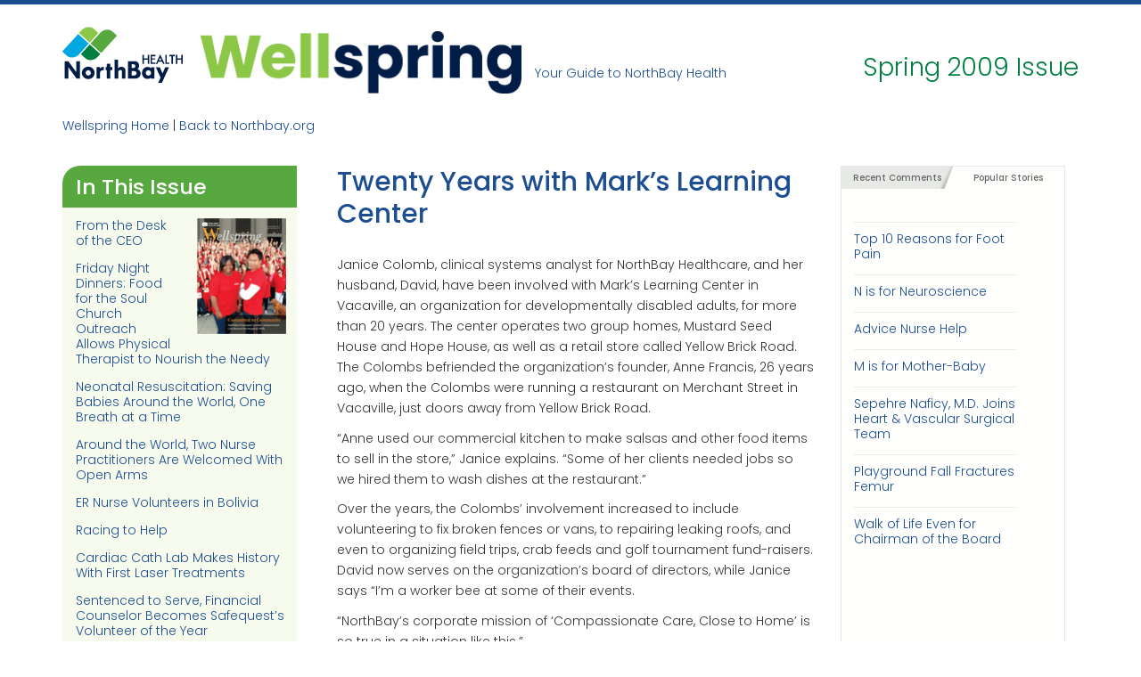

--- FILE ---
content_type: text/html; charset=UTF-8
request_url: https://wellspring.northbay.org/twenty-years-with-marks-learning-center/
body_size: 11709
content:
<!doctype html>
<html lang="en-US">
<head>
<meta charset="UTF-8">
<meta name="viewport" content="width=device-width, initial-scale=1">
<link rel="profile" href="http://gmpg.org/xfn/11">

<link rel="stylesheet" href="https://maxcdn.bootstrapcdn.com/font-awesome/4.6.3/css/font-awesome.min.css" />
<script src="https://ajax.googleapis.com/ajax/libs/jquery/3.2.1/jquery.min.js"></script>

<link rel="preconnect" href="https://fonts.googleapis.com">
<link rel="preconnect" href="https://fonts.gstatic.com" crossorigin>
<link href="https://fonts.googleapis.com/css2?family=Poppins:ital,wght@0,300;0,500;1,300;1,500&display=swap" rel="stylesheet">

<title>Twenty Years with Mark’s Learning Center &#8211; Wellspring</title>
<meta name='robots' content='max-image-preview:large' />
<link rel="alternate" type="application/rss+xml" title="Wellspring &raquo; Feed" href="https://wellspring.northbay.org/feed/" />
<link rel="alternate" type="application/rss+xml" title="Wellspring &raquo; Comments Feed" href="https://wellspring.northbay.org/comments/feed/" />
<link rel="alternate" type="application/rss+xml" title="Wellspring &raquo; Twenty Years with Mark’s Learning Center Comments Feed" href="https://wellspring.northbay.org/twenty-years-with-marks-learning-center/feed/" />
<link rel="alternate" title="oEmbed (JSON)" type="application/json+oembed" href="https://wellspring.northbay.org/wp-json/oembed/1.0/embed?url=https%3A%2F%2Fwellspring.northbay.org%2Ftwenty-years-with-marks-learning-center%2F" />
<link rel="alternate" title="oEmbed (XML)" type="text/xml+oembed" href="https://wellspring.northbay.org/wp-json/oembed/1.0/embed?url=https%3A%2F%2Fwellspring.northbay.org%2Ftwenty-years-with-marks-learning-center%2F&#038;format=xml" />
<style id='wp-img-auto-sizes-contain-inline-css' type='text/css'>
img:is([sizes=auto i],[sizes^="auto," i]){contain-intrinsic-size:3000px 1500px}
/*# sourceURL=wp-img-auto-sizes-contain-inline-css */
</style>
<style id='wp-emoji-styles-inline-css' type='text/css'>

	img.wp-smiley, img.emoji {
		display: inline !important;
		border: none !important;
		box-shadow: none !important;
		height: 1em !important;
		width: 1em !important;
		margin: 0 0.07em !important;
		vertical-align: -0.1em !important;
		background: none !important;
		padding: 0 !important;
	}
/*# sourceURL=wp-emoji-styles-inline-css */
</style>
<style id='wp-block-library-inline-css' type='text/css'>
:root{--wp-block-synced-color:#7a00df;--wp-block-synced-color--rgb:122,0,223;--wp-bound-block-color:var(--wp-block-synced-color);--wp-editor-canvas-background:#ddd;--wp-admin-theme-color:#007cba;--wp-admin-theme-color--rgb:0,124,186;--wp-admin-theme-color-darker-10:#006ba1;--wp-admin-theme-color-darker-10--rgb:0,107,160.5;--wp-admin-theme-color-darker-20:#005a87;--wp-admin-theme-color-darker-20--rgb:0,90,135;--wp-admin-border-width-focus:2px}@media (min-resolution:192dpi){:root{--wp-admin-border-width-focus:1.5px}}.wp-element-button{cursor:pointer}:root .has-very-light-gray-background-color{background-color:#eee}:root .has-very-dark-gray-background-color{background-color:#313131}:root .has-very-light-gray-color{color:#eee}:root .has-very-dark-gray-color{color:#313131}:root .has-vivid-green-cyan-to-vivid-cyan-blue-gradient-background{background:linear-gradient(135deg,#00d084,#0693e3)}:root .has-purple-crush-gradient-background{background:linear-gradient(135deg,#34e2e4,#4721fb 50%,#ab1dfe)}:root .has-hazy-dawn-gradient-background{background:linear-gradient(135deg,#faaca8,#dad0ec)}:root .has-subdued-olive-gradient-background{background:linear-gradient(135deg,#fafae1,#67a671)}:root .has-atomic-cream-gradient-background{background:linear-gradient(135deg,#fdd79a,#004a59)}:root .has-nightshade-gradient-background{background:linear-gradient(135deg,#330968,#31cdcf)}:root .has-midnight-gradient-background{background:linear-gradient(135deg,#020381,#2874fc)}:root{--wp--preset--font-size--normal:16px;--wp--preset--font-size--huge:42px}.has-regular-font-size{font-size:1em}.has-larger-font-size{font-size:2.625em}.has-normal-font-size{font-size:var(--wp--preset--font-size--normal)}.has-huge-font-size{font-size:var(--wp--preset--font-size--huge)}.has-text-align-center{text-align:center}.has-text-align-left{text-align:left}.has-text-align-right{text-align:right}.has-fit-text{white-space:nowrap!important}#end-resizable-editor-section{display:none}.aligncenter{clear:both}.items-justified-left{justify-content:flex-start}.items-justified-center{justify-content:center}.items-justified-right{justify-content:flex-end}.items-justified-space-between{justify-content:space-between}.screen-reader-text{border:0;clip-path:inset(50%);height:1px;margin:-1px;overflow:hidden;padding:0;position:absolute;width:1px;word-wrap:normal!important}.screen-reader-text:focus{background-color:#ddd;clip-path:none;color:#444;display:block;font-size:1em;height:auto;left:5px;line-height:normal;padding:15px 23px 14px;text-decoration:none;top:5px;width:auto;z-index:100000}html :where(.has-border-color){border-style:solid}html :where([style*=border-top-color]){border-top-style:solid}html :where([style*=border-right-color]){border-right-style:solid}html :where([style*=border-bottom-color]){border-bottom-style:solid}html :where([style*=border-left-color]){border-left-style:solid}html :where([style*=border-width]){border-style:solid}html :where([style*=border-top-width]){border-top-style:solid}html :where([style*=border-right-width]){border-right-style:solid}html :where([style*=border-bottom-width]){border-bottom-style:solid}html :where([style*=border-left-width]){border-left-style:solid}html :where(img[class*=wp-image-]){height:auto;max-width:100%}:where(figure){margin:0 0 1em}html :where(.is-position-sticky){--wp-admin--admin-bar--position-offset:var(--wp-admin--admin-bar--height,0px)}@media screen and (max-width:600px){html :where(.is-position-sticky){--wp-admin--admin-bar--position-offset:0px}}

/*# sourceURL=wp-block-library-inline-css */
</style><style id='global-styles-inline-css' type='text/css'>
:root{--wp--preset--aspect-ratio--square: 1;--wp--preset--aspect-ratio--4-3: 4/3;--wp--preset--aspect-ratio--3-4: 3/4;--wp--preset--aspect-ratio--3-2: 3/2;--wp--preset--aspect-ratio--2-3: 2/3;--wp--preset--aspect-ratio--16-9: 16/9;--wp--preset--aspect-ratio--9-16: 9/16;--wp--preset--color--black: #000000;--wp--preset--color--cyan-bluish-gray: #abb8c3;--wp--preset--color--white: #ffffff;--wp--preset--color--pale-pink: #f78da7;--wp--preset--color--vivid-red: #cf2e2e;--wp--preset--color--luminous-vivid-orange: #ff6900;--wp--preset--color--luminous-vivid-amber: #fcb900;--wp--preset--color--light-green-cyan: #7bdcb5;--wp--preset--color--vivid-green-cyan: #00d084;--wp--preset--color--pale-cyan-blue: #8ed1fc;--wp--preset--color--vivid-cyan-blue: #0693e3;--wp--preset--color--vivid-purple: #9b51e0;--wp--preset--gradient--vivid-cyan-blue-to-vivid-purple: linear-gradient(135deg,rgb(6,147,227) 0%,rgb(155,81,224) 100%);--wp--preset--gradient--light-green-cyan-to-vivid-green-cyan: linear-gradient(135deg,rgb(122,220,180) 0%,rgb(0,208,130) 100%);--wp--preset--gradient--luminous-vivid-amber-to-luminous-vivid-orange: linear-gradient(135deg,rgb(252,185,0) 0%,rgb(255,105,0) 100%);--wp--preset--gradient--luminous-vivid-orange-to-vivid-red: linear-gradient(135deg,rgb(255,105,0) 0%,rgb(207,46,46) 100%);--wp--preset--gradient--very-light-gray-to-cyan-bluish-gray: linear-gradient(135deg,rgb(238,238,238) 0%,rgb(169,184,195) 100%);--wp--preset--gradient--cool-to-warm-spectrum: linear-gradient(135deg,rgb(74,234,220) 0%,rgb(151,120,209) 20%,rgb(207,42,186) 40%,rgb(238,44,130) 60%,rgb(251,105,98) 80%,rgb(254,248,76) 100%);--wp--preset--gradient--blush-light-purple: linear-gradient(135deg,rgb(255,206,236) 0%,rgb(152,150,240) 100%);--wp--preset--gradient--blush-bordeaux: linear-gradient(135deg,rgb(254,205,165) 0%,rgb(254,45,45) 50%,rgb(107,0,62) 100%);--wp--preset--gradient--luminous-dusk: linear-gradient(135deg,rgb(255,203,112) 0%,rgb(199,81,192) 50%,rgb(65,88,208) 100%);--wp--preset--gradient--pale-ocean: linear-gradient(135deg,rgb(255,245,203) 0%,rgb(182,227,212) 50%,rgb(51,167,181) 100%);--wp--preset--gradient--electric-grass: linear-gradient(135deg,rgb(202,248,128) 0%,rgb(113,206,126) 100%);--wp--preset--gradient--midnight: linear-gradient(135deg,rgb(2,3,129) 0%,rgb(40,116,252) 100%);--wp--preset--font-size--small: 13px;--wp--preset--font-size--medium: 20px;--wp--preset--font-size--large: 36px;--wp--preset--font-size--x-large: 42px;--wp--preset--spacing--20: 0.44rem;--wp--preset--spacing--30: 0.67rem;--wp--preset--spacing--40: 1rem;--wp--preset--spacing--50: 1.5rem;--wp--preset--spacing--60: 2.25rem;--wp--preset--spacing--70: 3.38rem;--wp--preset--spacing--80: 5.06rem;--wp--preset--shadow--natural: 6px 6px 9px rgba(0, 0, 0, 0.2);--wp--preset--shadow--deep: 12px 12px 50px rgba(0, 0, 0, 0.4);--wp--preset--shadow--sharp: 6px 6px 0px rgba(0, 0, 0, 0.2);--wp--preset--shadow--outlined: 6px 6px 0px -3px rgb(255, 255, 255), 6px 6px rgb(0, 0, 0);--wp--preset--shadow--crisp: 6px 6px 0px rgb(0, 0, 0);}:where(.is-layout-flex){gap: 0.5em;}:where(.is-layout-grid){gap: 0.5em;}body .is-layout-flex{display: flex;}.is-layout-flex{flex-wrap: wrap;align-items: center;}.is-layout-flex > :is(*, div){margin: 0;}body .is-layout-grid{display: grid;}.is-layout-grid > :is(*, div){margin: 0;}:where(.wp-block-columns.is-layout-flex){gap: 2em;}:where(.wp-block-columns.is-layout-grid){gap: 2em;}:where(.wp-block-post-template.is-layout-flex){gap: 1.25em;}:where(.wp-block-post-template.is-layout-grid){gap: 1.25em;}.has-black-color{color: var(--wp--preset--color--black) !important;}.has-cyan-bluish-gray-color{color: var(--wp--preset--color--cyan-bluish-gray) !important;}.has-white-color{color: var(--wp--preset--color--white) !important;}.has-pale-pink-color{color: var(--wp--preset--color--pale-pink) !important;}.has-vivid-red-color{color: var(--wp--preset--color--vivid-red) !important;}.has-luminous-vivid-orange-color{color: var(--wp--preset--color--luminous-vivid-orange) !important;}.has-luminous-vivid-amber-color{color: var(--wp--preset--color--luminous-vivid-amber) !important;}.has-light-green-cyan-color{color: var(--wp--preset--color--light-green-cyan) !important;}.has-vivid-green-cyan-color{color: var(--wp--preset--color--vivid-green-cyan) !important;}.has-pale-cyan-blue-color{color: var(--wp--preset--color--pale-cyan-blue) !important;}.has-vivid-cyan-blue-color{color: var(--wp--preset--color--vivid-cyan-blue) !important;}.has-vivid-purple-color{color: var(--wp--preset--color--vivid-purple) !important;}.has-black-background-color{background-color: var(--wp--preset--color--black) !important;}.has-cyan-bluish-gray-background-color{background-color: var(--wp--preset--color--cyan-bluish-gray) !important;}.has-white-background-color{background-color: var(--wp--preset--color--white) !important;}.has-pale-pink-background-color{background-color: var(--wp--preset--color--pale-pink) !important;}.has-vivid-red-background-color{background-color: var(--wp--preset--color--vivid-red) !important;}.has-luminous-vivid-orange-background-color{background-color: var(--wp--preset--color--luminous-vivid-orange) !important;}.has-luminous-vivid-amber-background-color{background-color: var(--wp--preset--color--luminous-vivid-amber) !important;}.has-light-green-cyan-background-color{background-color: var(--wp--preset--color--light-green-cyan) !important;}.has-vivid-green-cyan-background-color{background-color: var(--wp--preset--color--vivid-green-cyan) !important;}.has-pale-cyan-blue-background-color{background-color: var(--wp--preset--color--pale-cyan-blue) !important;}.has-vivid-cyan-blue-background-color{background-color: var(--wp--preset--color--vivid-cyan-blue) !important;}.has-vivid-purple-background-color{background-color: var(--wp--preset--color--vivid-purple) !important;}.has-black-border-color{border-color: var(--wp--preset--color--black) !important;}.has-cyan-bluish-gray-border-color{border-color: var(--wp--preset--color--cyan-bluish-gray) !important;}.has-white-border-color{border-color: var(--wp--preset--color--white) !important;}.has-pale-pink-border-color{border-color: var(--wp--preset--color--pale-pink) !important;}.has-vivid-red-border-color{border-color: var(--wp--preset--color--vivid-red) !important;}.has-luminous-vivid-orange-border-color{border-color: var(--wp--preset--color--luminous-vivid-orange) !important;}.has-luminous-vivid-amber-border-color{border-color: var(--wp--preset--color--luminous-vivid-amber) !important;}.has-light-green-cyan-border-color{border-color: var(--wp--preset--color--light-green-cyan) !important;}.has-vivid-green-cyan-border-color{border-color: var(--wp--preset--color--vivid-green-cyan) !important;}.has-pale-cyan-blue-border-color{border-color: var(--wp--preset--color--pale-cyan-blue) !important;}.has-vivid-cyan-blue-border-color{border-color: var(--wp--preset--color--vivid-cyan-blue) !important;}.has-vivid-purple-border-color{border-color: var(--wp--preset--color--vivid-purple) !important;}.has-vivid-cyan-blue-to-vivid-purple-gradient-background{background: var(--wp--preset--gradient--vivid-cyan-blue-to-vivid-purple) !important;}.has-light-green-cyan-to-vivid-green-cyan-gradient-background{background: var(--wp--preset--gradient--light-green-cyan-to-vivid-green-cyan) !important;}.has-luminous-vivid-amber-to-luminous-vivid-orange-gradient-background{background: var(--wp--preset--gradient--luminous-vivid-amber-to-luminous-vivid-orange) !important;}.has-luminous-vivid-orange-to-vivid-red-gradient-background{background: var(--wp--preset--gradient--luminous-vivid-orange-to-vivid-red) !important;}.has-very-light-gray-to-cyan-bluish-gray-gradient-background{background: var(--wp--preset--gradient--very-light-gray-to-cyan-bluish-gray) !important;}.has-cool-to-warm-spectrum-gradient-background{background: var(--wp--preset--gradient--cool-to-warm-spectrum) !important;}.has-blush-light-purple-gradient-background{background: var(--wp--preset--gradient--blush-light-purple) !important;}.has-blush-bordeaux-gradient-background{background: var(--wp--preset--gradient--blush-bordeaux) !important;}.has-luminous-dusk-gradient-background{background: var(--wp--preset--gradient--luminous-dusk) !important;}.has-pale-ocean-gradient-background{background: var(--wp--preset--gradient--pale-ocean) !important;}.has-electric-grass-gradient-background{background: var(--wp--preset--gradient--electric-grass) !important;}.has-midnight-gradient-background{background: var(--wp--preset--gradient--midnight) !important;}.has-small-font-size{font-size: var(--wp--preset--font-size--small) !important;}.has-medium-font-size{font-size: var(--wp--preset--font-size--medium) !important;}.has-large-font-size{font-size: var(--wp--preset--font-size--large) !important;}.has-x-large-font-size{font-size: var(--wp--preset--font-size--x-large) !important;}
/*# sourceURL=global-styles-inline-css */
</style>

<style id='classic-theme-styles-inline-css' type='text/css'>
/*! This file is auto-generated */
.wp-block-button__link{color:#fff;background-color:#32373c;border-radius:9999px;box-shadow:none;text-decoration:none;padding:calc(.667em + 2px) calc(1.333em + 2px);font-size:1.125em}.wp-block-file__button{background:#32373c;color:#fff;text-decoration:none}
/*# sourceURL=/wp-includes/css/classic-themes.min.css */
</style>
<link rel='stylesheet' id='wellspring-style-css' href='https://wellspring.northbay.org/wp-content/themes/wellspring/style.css?ver=6.9' type='text/css' media='all' />
<link rel="https://api.w.org/" href="https://wellspring.northbay.org/wp-json/" /><link rel="alternate" title="JSON" type="application/json" href="https://wellspring.northbay.org/wp-json/wp/v2/posts/2299" /><link rel="EditURI" type="application/rsd+xml" title="RSD" href="https://wellspring.northbay.org/xmlrpc.php?rsd" />
<meta name="generator" content="WordPress 6.9" />
<link rel="canonical" href="https://wellspring.northbay.org/twenty-years-with-marks-learning-center/" />
<link rel='shortlink' href='https://wellspring.northbay.org/?p=2299' />
<!-- Google tag (gtag.js) -->
<script async src="https://www.googletagmanager.com/gtag/js?id=G-MXZJNVYPZY"></script>
<script>
  window.dataLayer = window.dataLayer || [];
  function gtag(){dataLayer.push(arguments);}
  gtag('js', new Date());

  gtag('config', 'G-MXZJNVYPZY');
</script><link rel="pingback" href="https://wellspring.northbay.org/xmlrpc.php"></head>

<body class="wp-singular post-template-default single single-post postid-2299 single-format-standard wp-theme-wellspring group-blog">
<div id="page" class="site">
	<a class="skip-link screen-reader-text" href="#content">Skip to content</a>

	<header id="header" class="site-header" role="banner">
		<div class="container">

			<h2 style="background: transparent url('https://wellspring.northbay.org/wp-content/uploads/2022/09/northbay-health-logo-color.jpg') no-repeat;background-size:100%;">
				<a href="http://www.northbay.org" class="noicon">NorthBay Healthcare</a>
			</h2>
			<h1 style="background: transparent url('https://wellspring.northbay.org/wp-content/uploads/2022/09/wellspring-logo-color.jpg') no-repeat;background-size:100%;">
				<a href="https://wellspring.northbay.org/" class="current">Wellspring</a>
			</h1>
			<p class="tagline">Your Guide to NorthBay Health</p>
			<p class="issueidentification">
				
					Spring 2009 Issue
							</p>


		</div>
	</header><!-- #masthead -->
	<div class="container">
		<div id="addthis">
			<script type="text/javascript" src="//s7.addthis.com/js/300/addthis_widget.js#pubid=ra-51f05ab544a11015" async="async"></script>
			<div class="addthis_sharing_toolbox"></div>
		</div>

		<p class="homelinks clear"><a href="/">Wellspring Home</a> | <a href="http://www.northbay.org" class="noicon">Back to Northbay.org</a></p>
	</div>

	<div id="content" class="site-content container">


	
				<div><img src="" class="hero-image"></div>

	
	<div class="row full-height">

				<div id="inthisissue" class="col-md-3">
			<h2 class="resettop">In This Issue</h2>
										<img class="right issue-cover" src="https://wellspring.northbay.org/wp-content/uploads/2017/07/Spring-2009-Issue.png">
			
									<nav>
				<ul>
																	<li><a href="https://wellspring.northbay.org/from-the-desk-of-the-ceo/">From the Desk of the CEO</a></li>
																	<li><a href="https://wellspring.northbay.org/friday-night-dinners-food-for-the-soul-church-outreach-allows-physical-therapist-to-nourish-the-needy/">Friday Night Dinners: Food for the Soul Church Outreach Allows Physical Therapist to Nourish the Needy</a></li>
																	<li><a href="https://wellspring.northbay.org/neonatal-resuscitation-saving-babies-around-the-world-one-breath-at-a-time/">Neonatal Resuscitation: Saving Babies Around the World, One Breath at a Time</a></li>
																	<li><a href="https://wellspring.northbay.org/around-the-world-two-nurse-practitioners-are-welcomed-with-open-arms/">Around the World, Two Nurse Practitioners Are Welcomed With Open Arms</a></li>
																	<li><a href="https://wellspring.northbay.org/er-nurse-volunteers-in-bolivia/">ER Nurse Volunteers in Bolivia</a></li>
																	<li><a href="https://wellspring.northbay.org/racing-to-help/">Racing to Help</a></li>
																	<li><a href="https://wellspring.northbay.org/cardiac-cath-lab-makes-history-with-first-laser-treatments/">Cardiac Cath Lab Makes History  With First Laser Treatments</a></li>
																	<li><a href="https://wellspring.northbay.org/sentenced-to-serve-financial-counselor-becomes-safequests-volunteer-of-the-year/">Sentenced to Serve, Financial Counselor Becomes Safequest’s Volunteer of the Year</a></li>
																	<li><a href="https://wellspring.northbay.org/in-grief-two-mothers-reach-out-to-others/">In Grief, Two Mothers Reach  Out to Others</a></li>
																	<li><a href="https://wellspring.northbay.org/childrens-network-leader-helps-families-in-need/">Children’s Network Leader Helps Families in Need</a></li>
																	<li><a href="https://wellspring.northbay.org/twenty-years-with-marks-learning-center/">Twenty Years with Mark’s Learning Center</a></li>
																	<li><a href="https://wellspring.northbay.org/rn-rolls-up-her-sleeves-in-nicaragua/">RN Rolls Up Her Sleeves in Nicaragua</a></li>
																	<li><a href="https://wellspring.northbay.org/siblings-support-a-medical-clinic-in-india/">Siblings Support a Medical Clinic in India</a></li>
																	<li><a href="https://wellspring.northbay.org/social-worker-volunteers-at-oncology-camp/">Social Worker Volunteers  at Oncology Camp</a></li>
																	<li><a href="https://wellspring.northbay.org/mentor-mom-passing-on-parental-knowledge/">Mentor Mom:  Passing on Parental Knowledge</a></li>
																	<li><a href="https://wellspring.northbay.org/family-bonds-fund-raising-for-muscular-dystrophy/">Family Bonds:  Fund-raising for Muscular Dystrophy</a></li>
																	<li><a href="https://wellspring.northbay.org/clearing-the-air-for-kids-coalition-teaches-families-about-asthma/">Clearing the Air for Kids: Coalition Teaches Families About Asthma</a></li>
																	<li><a href="https://wellspring.northbay.org/fancy-food-show-feeds-solanos-hungry/">Fancy Food Show Feeds Solano’s Hungry</a></li>
																	<li><a href="https://wellspring.northbay.org/family-finds-strength-working-praying-together/">Family Finds Strength  Working, Praying Together</a></li>
																	<li><a href="https://wellspring.northbay.org/chief-nursing-officer-takes-her-caring-touch-to-kenya/">Chief Nursing Officer Takes Her Caring Touch to Kenya</a></li>
																	<li><a href="https://wellspring.northbay.org/classical-music-close-to-home/">Classical Music, Close to Home</a></li>
																	<li><a href="https://wellspring.northbay.org/engaging-minds-certified-activity-director-aids-solanos-memory-impaired/">Engaging Minds: Certified Activity Director Aids  Solano’s Memory-Impaired</a></li>
																	<li><a href="https://wellspring.northbay.org/northbay-adult-day-center-a-needed-service/">NorthBay Adult Day Center – A Needed Service</a></li>
																	<li><a href="https://wellspring.northbay.org/great-wonders-great-jubilee-bill-seiden-solano-wine-food-jubilee-volunteer/">Great Wonders, Great Jubilee: Bill Seiden, Solano Wine &#038; Food Jubilee volunteer</a></li>
																	<li><a href="https://wellspring.northbay.org/guilds-new-leader/">Guild’s New Leader</a></li>
																	<li><a href="https://wellspring.northbay.org/welcome-new-physician-2/">Welcome New Physician</a></li>
																	<li><a href="https://wellspring.northbay.org/hero-fund-employees-help-patients-in-need/">HERO Fund: Employees Help Patients in Need</a></li>
																	<li><a href="https://wellspring.northbay.org/cancer-survivors-day-celebration-of-life-is-june-7/">Cancer Survivors Day ‘Celebration of Life’ is June 7</a></li>
																	<li><a href="https://wellspring.northbay.org/golden-honors/">Golden Honors</a></li>
																	<li><a href="https://wellspring.northbay.org/northbay-center-for-primary-care-now-offers-after-hours-urgent-care/">NorthBay Center for Primary Care Now Offers After-Hours Urgent Care</a></li>
																	<li><a href="https://wellspring.northbay.org/northbay-hospice-makes-a-vacaville-mans-dream-come-true/">NorthBay Hospice Makes a Vacaville Man&#8217;s Dream Come True</a></li>
																	<li><a href="https://wellspring.northbay.org/community-support-strong-for-2009-jubilee/">Community Support Strong for 2009 Jubilee</a></li>
																	<li><a href="https://wellspring.northbay.org/a-life-of-service/">A Life of Service</a></li>
									</ul>
													<a href="https://wellspring.northbay.org/wp-content/uploads/2017/07/Spring-2009-Issue.pdf" class="button btn-soft"><img src="https://wellspring.northbay.org/wp-content/themes/wellspring/images/Adobe_PDF_file_icon_24x24.png">Download Issue as PDF</a>
							</nav>
									<!--end issue toc -->
		</div>
		<div class="clearfix"></div>
			<div class="page-content-wrap col-md-9">
												<div id="maincontent" class="col-md-8">
					
<article id="post-2299" class="post-2299 post type-post status-publish format-standard hentry issue-spring-2009-issue">
	<header class="entry-header">
		<h1 class="entry-title">Twenty Years with Mark’s Learning Center</h1>
				<!-- <div class="entry-meta">
						<strong>May 18, 2009 • <a href="#commentScroll" class="commentAnchor">No comments</a></strong>
		</div> -->
		<!-- .entry-meta -->
			</header><!-- .entry-header -->

	<div class="entry-content">
		<p>Janice Colomb, clinical systems analyst for NorthBay Healthcare, and her husband, David, have been involved with Mark’s Learning Center in Vacaville, an organization for developmentally disabled adults, for more than 20 years. The center operates two group homes, Mustard Seed House and Hope House, as well as a retail store called Yellow Brick Road. The Colombs befriended the organization’s founder, Anne Francis, 26 years ago, when the Colombs were running a restaurant on Merchant Street in Vacaville, just doors away from Yellow Brick Road.</p>
<p>“Anne used our commercial kitchen to make salsas and other food items to sell in the store,” Janice explains. “Some of her clients needed jobs so we hired them to wash dishes at the restaurant.” </p>
<p>Over the years, the Colombs’ involvement increased to include volunteering to fix broken fences or vans, to repairing leaking roofs, and even to organizing field trips, crab feeds and golf tournament fund-raisers. David now serves on the organization’s board of directors, while Janice says “I’m a worker bee at some of their events. </p>
<p>“NorthBay’s corporate mission of ‘Compassionate Care, Close to Home’ is so true in a situation like this.” </p>
<p>“We can see so many have needs, and if we can better their lives, we better ours, as well.” </p>
	</div><!-- .entry-content -->

	<footer class="entry-footer">
		<span class="cat-links">Tags: Uncategorized</span>	</footer><!-- .entry-footer -->
</article><!-- #post-2299 -->
						<a id="commentScroll"></a>
						
<div id="comments" class="comments-area">

		<div id="respond" class="comment-respond">
		<h3 id="reply-title" class="comment-reply-title">Leave a Comment <small><a rel="nofollow" id="cancel-comment-reply-link" href="/twenty-years-with-marks-learning-center/#respond" style="display:none;">Cancel reply</a></small></h3><form action="https://wellspring.northbay.org/wp-comments-post.php" method="post" id="commentform" class="comment-form"><p class="comment-notes"><span id="email-notes">Your email address will not be published.</span> <span class="required-field-message">Required fields are marked <span class="required">*</span></span></p><p class="comment-form-comment"><label for="comment">Comment <span class="required">*</span></label> <textarea id="comment" name="comment" cols="45" rows="8" maxlength="65525" required></textarea></p><p class="comment-form-author"><input id="author" name="author" type="text" value="" size="30" aria-required='true' /><label for="author">Name</label> <span class="required">*</span></p>
<p class="comment-form-email"><input id="email" name="email" type="text" value="" size="30" aria-required='true' /><label for="email">Email (it will not be displayed)</label> <span class="required">*</span></p>
<p class="comment-form-url"><input id="url" name="url" type="text" value="" size="30" /><label for="url">Website</label></p>
<p class="comment-form-cookies-consent"><input id="wp-comment-cookies-consent" name="wp-comment-cookies-consent" type="checkbox" value="yes" /> <label for="wp-comment-cookies-consent">Save my name, email, and website in this browser for the next time I comment.</label></p>
<p class="form-submit"><button class="button btn-soft" type="submit"><i class="fa fa-comments" aria-hidden="true"></i>Submit Your Comment</button><input type='hidden' name='comment_post_ID' value='2299' id='comment_post_ID' />
<input type='hidden' name='comment_parent' id='comment_parent' value='0' />
 <input type='hidden' name='comment_post_ID' value='2299' id='comment_post_ID' />
<input type='hidden' name='comment_parent' id='comment_parent' value='0' />
</p><p style="display: none;"><input type="hidden" id="akismet_comment_nonce" name="akismet_comment_nonce" value="1662fb852e" /></p><p style="display: none !important;" class="akismet-fields-container" data-prefix="ak_"><label>&#916;<textarea name="ak_hp_textarea" cols="45" rows="8" maxlength="100"></textarea></label><input type="hidden" id="ak_js_1" name="ak_js" value="220"/><script>document.getElementById( "ak_js_1" ).setAttribute( "value", ( new Date() ).getTime() );</script></p></form>	</div><!-- #respond -->
	
</div><!-- #comments -->
				</div>
				
<aside id="auxsidebar" class="col-md-4">
	<div class="tabbed-box">
		<ul class="tabs">
			<li><a href="#" class="active">Recent Comments</a></li>
			<li><a href="#" class="">Popular Stories</a></li>
		</ul>

		<div class="tabbed-content">
		<p><a href="https://wellspring.northbay.org/trainer-triumphs/#comment-57"><strong>Mimi Pilacek</strong></a> So happy to hear you are recovering from this tragic accident. Be well. ...</p><p><a href="https://wellspring.northbay.org/still-of-the-night-74/#comment-154207"><strong>Uncle LeonR</strong></a> That's my niece telling it like it is in the real world of NURSING. Sooooooo pro...</p><p><a href="https://wellspring.northbay.org/still-of-the-night-73/#comment-153476"><strong>Uncle LeonR</strong></a> That's my niece telling it like it is in the real world of NURSING. Sooooooo pro...</p><p><a href="https://wellspring.northbay.org/still-of-the-night-72/#comment-153425"><strong>Uncle LeonR</strong></a> That's my niece telling it like it is in the real world of NURSING. Sooooooo pro...</p><p><a href="https://wellspring.northbay.org/still-of-the-night-71/#comment-153378"><strong>Uncle LeonR</strong></a> That's my niece telling it like it is in the real world of NURSING. Sooooooo pro...</p><p><a href="https://wellspring.northbay.org/still-of-the-night-70/#comment-153193"><strong>Uncle LeonR</strong></a> That's my niece telling it like it is in the real world of NURSING. Sooooooo pro...</p><p><a href="https://wellspring.northbay.org/still-of-the-night-69/#comment-153125"><strong>Uncle LeonR</strong></a> That's my niece telling it like it is in the real world of NURSING. Sooooooo pro...</p>
		</div>
		<div class="tabbed-content">
			<div class="menu-popular-stories-container"><ul id="popular"><li id="menu-item-2411" class="menu-item menu-item-type-post_type menu-item-object-post menu-item-2411"><a href="https://wellspring.northbay.org/top-10-reasons-for-foot-pain/">Top 10 Reasons for Foot Pain</a></li>
<li id="menu-item-2412" class="menu-item menu-item-type-post_type menu-item-object-post menu-item-2412"><a href="https://wellspring.northbay.org/n-is-for-neuroscience/">N is for Neuroscience</a></li>
<li id="menu-item-2413" class="menu-item menu-item-type-post_type menu-item-object-post menu-item-2413"><a href="https://wellspring.northbay.org/advice-nurse-help/">Advice Nurse Help</a></li>
<li id="menu-item-2414" class="menu-item menu-item-type-post_type menu-item-object-post menu-item-2414"><a href="https://wellspring.northbay.org/m-is-for-mother-baby/">M is for Mother-Baby</a></li>
<li id="menu-item-2415" class="menu-item menu-item-type-post_type menu-item-object-post menu-item-2415"><a href="https://wellspring.northbay.org/sepehre-naficy-m-d-joins-heart-vascular-surgical-team/">Sepehre Naficy, M.D. Joins Heart &#038; Vascular Surgical Team</a></li>
<li id="menu-item-2416" class="menu-item menu-item-type-post_type menu-item-object-post menu-item-2416"><a href="https://wellspring.northbay.org/playground-fall-fractures-femur/">Playground Fall Fractures Femur</a></li>
<li id="menu-item-2417" class="menu-item menu-item-type-post_type menu-item-object-post menu-item-2417"><a href="https://wellspring.northbay.org/walk-of-life-even-for-chairman-of-the-board/">Walk of Life Even for Chairman of the Board</a></li>
</ul></div>		</div>

	</div>

	<section id="search-2" class="widget widget_search"><h2 class="widget-title">Search Articles</h2><form role="search" method="get" class="search-form" action="https://wellspring.northbay.org/">
				<label>
					<span class="screen-reader-text">Search for:</span>
					<input type="search" class="search-field" placeholder="Search &hellip;" value="" name="s" />
				</label>
				<input type="submit" class="search-submit" value="Search" />
			</form></section><section id="categories-2" class="widget widget_categories"><h2 class="widget-title">Healthcare Topics</h2>
			<ul>
					<li class="cat-item cat-item-2"><a href="https://wellspring.northbay.org/category/cancer/">Cancer</a>
</li>
	<li class="cat-item cat-item-3"><a href="https://wellspring.northbay.org/category/childrens-health/">Children&#039;s Health</a>
</li>
	<li class="cat-item cat-item-4"><a href="https://wellspring.northbay.org/category/featured/">Featured</a>
</li>
	<li class="cat-item cat-item-5"><a href="https://wellspring.northbay.org/category/food-nutrition/">Food &amp; Nutrition</a>
</li>
	<li class="cat-item cat-item-6"><a href="https://wellspring.northbay.org/category/from-the-desk/">From the Desk</a>
</li>
	<li class="cat-item cat-item-48"><a href="https://wellspring.northbay.org/category/health-tech/">Health Tech</a>
</li>
	<li class="cat-item cat-item-7"><a href="https://wellspring.northbay.org/category/healthcare-news/">Healthcare News</a>
</li>
	<li class="cat-item cat-item-9"><a href="https://wellspring.northbay.org/category/heart-vascular/">Heart &amp; Vascular</a>
</li>
	<li class="cat-item cat-item-50"><a href="https://wellspring.northbay.org/category/information-directory/">Information Directory</a>
</li>
	<li class="cat-item cat-item-12"><a href="https://wellspring.northbay.org/category/lifestyle-wellness/">Lifestyle &amp; Wellness</a>
</li>
	<li class="cat-item cat-item-15"><a href="https://wellspring.northbay.org/category/mens-health/">Men&#039;s Health</a>
</li>
	<li class="cat-item cat-item-13"><a href="https://wellspring.northbay.org/category/mental-behavioral-health/">Mental &amp; Behavioral Health</a>
</li>
	<li class="cat-item cat-item-14"><a href="https://wellspring.northbay.org/category/neuroscience/">Neuroscience</a>
</li>
	<li class="cat-item cat-item-83"><a href="https://wellspring.northbay.org/category/orthopedic/">Orthopedic</a>
</li>
	<li class="cat-item cat-item-16"><a href="https://wellspring.northbay.org/category/pain-management/">Pain Management</a>
</li>
	<li class="cat-item cat-item-10"><a href="https://wellspring.northbay.org/category/pregnancy/">Pregnancy</a>
</li>
	<li class="cat-item cat-item-17"><a href="https://wellspring.northbay.org/category/volunteers/">Volunteers</a>
</li>
	<li class="cat-item cat-item-11"><a href="https://wellspring.northbay.org/category/womens-health/">Women&#039;s Health</a>
</li>
			</ul>

			</section><section id="nav_menu-2" class="widget widget_nav_menu"><h2 class="widget-title">Wellspring Issues</h2><div class="menu-wellspring-issues-container"><ul id="menu-wellspring-issues" class="menu"><li id="menu-item-85361" class="menu-item menu-item-type-taxonomy menu-item-object-issue menu-item-85361"><a href="https://wellspring.northbay.org/issue/spring-2023-issue/">Spring 2023 Issue</a></li>
<li id="menu-item-84259" class="menu-item menu-item-type-taxonomy menu-item-object-issue menu-item-84259"><a href="https://wellspring.northbay.org/issue/summer-2022-issue/">Summer 2022 Issue</a></li>
<li id="menu-item-39903" class="menu-item menu-item-type-taxonomy menu-item-object-issue menu-item-39903"><a href="https://wellspring.northbay.org/issue/summer-2021-issue/">Summer 2021 Issue</a></li>
<li id="menu-item-39904" class="menu-item menu-item-type-taxonomy menu-item-object-issue menu-item-39904"><a href="https://wellspring.northbay.org/issue/summer-2020-issue/">Summer 2020 Issue</a></li>
<li id="menu-item-4196" class="menu-item menu-item-type-taxonomy menu-item-object-issue menu-item-4196"><a href="https://wellspring.northbay.org/issue/fall-2019-issue/">Fall 2019 Issue</a></li>
<li id="menu-item-4197" class="menu-item menu-item-type-taxonomy menu-item-object-issue menu-item-4197"><a href="https://wellspring.northbay.org/issue/summer-2019-issue/">Summer 2019 Issue</a></li>
<li id="menu-item-4198" class="menu-item menu-item-type-taxonomy menu-item-object-issue menu-item-4198"><a href="https://wellspring.northbay.org/issue/spring-2019-issue/">Spring 2019 Issue</a></li>
<li id="menu-item-3559" class="menu-item menu-item-type-taxonomy menu-item-object-issue menu-item-3559"><a href="https://wellspring.northbay.org/issue/fall-2018-issue/">Fall 2018 Issue</a></li>
<li id="menu-item-3558" class="menu-item menu-item-type-taxonomy menu-item-object-issue menu-item-3558"><a href="https://wellspring.northbay.org/issue/summer-2018-issue/">Summer 2018 Issue</a></li>
<li id="menu-item-3287" class="menu-item menu-item-type-taxonomy menu-item-object-issue menu-item-3287"><a href="https://wellspring.northbay.org/issue/winter-2018-issue/">Winter 2018 Issue</a></li>
<li id="menu-item-3132" class="menu-item menu-item-type-taxonomy menu-item-object-issue menu-item-3132"><a href="https://wellspring.northbay.org/issue/fall-2017-issue/">Fall 2017 Issue</a></li>
<li id="menu-item-2656" class="menu-item menu-item-type-taxonomy menu-item-object-issue menu-item-2656"><a href="https://wellspring.northbay.org/issue/summer-2017-issue/">Summer 2017 Issue</a></li>
<li id="menu-item-2362" class="menu-item menu-item-type-taxonomy menu-item-object-issue menu-item-2362"><a href="https://wellspring.northbay.org/issue/winter-2017-issue/">Winter 2017 Issue</a></li>
<li id="menu-item-2346" class="menu-item menu-item-type-taxonomy menu-item-object-issue menu-item-2346"><a href="https://wellspring.northbay.org/issue/fall-2016-issue/">Fall 2016 Issue</a></li>
<li id="menu-item-2354" class="menu-item menu-item-type-taxonomy menu-item-object-issue menu-item-2354"><a href="https://wellspring.northbay.org/issue/summer-2016-issue/">Summer 2016 Issue</a></li>
<li id="menu-item-2361" class="menu-item menu-item-type-taxonomy menu-item-object-issue menu-item-2361"><a href="https://wellspring.northbay.org/issue/winter-2016-issue/">Winter 2016 Issue</a></li>
<li id="menu-item-2345" class="menu-item menu-item-type-taxonomy menu-item-object-issue menu-item-2345"><a href="https://wellspring.northbay.org/issue/fall-2015-issue/">Fall 2015 Issue</a></li>
<li id="menu-item-2353" class="menu-item menu-item-type-taxonomy menu-item-object-issue menu-item-2353"><a href="https://wellspring.northbay.org/issue/summer-2015-issue/">Summer 2015 Issue</a></li>
<li id="menu-item-2360" class="menu-item menu-item-type-taxonomy menu-item-object-issue menu-item-2360"><a href="https://wellspring.northbay.org/issue/winter-2015-issue/">Winter 2015 Issue</a></li>
<li id="menu-item-2344" class="menu-item menu-item-type-taxonomy menu-item-object-issue menu-item-2344"><a href="https://wellspring.northbay.org/issue/fall-2014-issue/">Fall 2014 Issue</a></li>
<li id="menu-item-2352" class="menu-item menu-item-type-taxonomy menu-item-object-issue menu-item-2352"><a href="https://wellspring.northbay.org/issue/summer-2014-issue/">Summer 2014 Issue</a></li>
<li id="menu-item-2359" class="menu-item menu-item-type-taxonomy menu-item-object-issue menu-item-2359"><a href="https://wellspring.northbay.org/issue/winter-2014-issue/">Winter 2014 Issue</a></li>
<li id="menu-item-2343" class="menu-item menu-item-type-taxonomy menu-item-object-issue menu-item-2343"><a href="https://wellspring.northbay.org/issue/fall-2013-issue/">Fall 2013 Issue</a></li>
<li id="menu-item-2351" class="menu-item menu-item-type-taxonomy menu-item-object-issue menu-item-2351"><a href="https://wellspring.northbay.org/issue/summer-2013-issue/">Summer 2013 Issue</a></li>
<li id="menu-item-2358" class="menu-item menu-item-type-taxonomy menu-item-object-issue menu-item-2358"><a href="https://wellspring.northbay.org/issue/winter-2013-issue/">Winter 2013 Issue</a></li>
<li id="menu-item-2342" class="menu-item menu-item-type-taxonomy menu-item-object-issue menu-item-2342"><a href="https://wellspring.northbay.org/issue/fall-2012-issue/">Fall 2012 Issue</a></li>
<li id="menu-item-2350" class="menu-item menu-item-type-taxonomy menu-item-object-issue menu-item-2350"><a href="https://wellspring.northbay.org/issue/summer-2012-issue/">Summer 2012 Issue</a></li>
<li id="menu-item-2357" class="menu-item menu-item-type-taxonomy menu-item-object-issue menu-item-2357"><a href="https://wellspring.northbay.org/issue/winter-2012-issue/">Winter 2012 Issue</a></li>
<li id="menu-item-2341" class="menu-item menu-item-type-taxonomy menu-item-object-issue menu-item-2341"><a href="https://wellspring.northbay.org/issue/fall-2011-issue/">Fall 2011 Issue</a></li>
<li id="menu-item-2349" class="menu-item menu-item-type-taxonomy menu-item-object-issue menu-item-2349"><a href="https://wellspring.northbay.org/issue/spring-2011-issue/">Spring 2011 Issue</a></li>
<li id="menu-item-2356" class="menu-item menu-item-type-taxonomy menu-item-object-issue menu-item-2356"><a href="https://wellspring.northbay.org/issue/winter-2011-issue/">Winter 2011 Issue</a></li>
<li id="menu-item-2340" class="menu-item menu-item-type-taxonomy menu-item-object-issue menu-item-2340"><a href="https://wellspring.northbay.org/issue/fall-2010-issue/">Fall 2010 Issue</a></li>
<li id="menu-item-2348" class="menu-item menu-item-type-taxonomy menu-item-object-issue menu-item-2348"><a href="https://wellspring.northbay.org/issue/spring-2010-issue/">Spring 2010 Issue</a></li>
<li id="menu-item-2355" class="menu-item menu-item-type-taxonomy menu-item-object-issue menu-item-2355"><a href="https://wellspring.northbay.org/issue/winter-2010-issue/">Winter 2010 Issue</a></li>
<li id="menu-item-2339" class="menu-item menu-item-type-taxonomy menu-item-object-issue menu-item-2339"><a href="https://wellspring.northbay.org/issue/fall-2009-issue/">Fall 2009 Issue</a></li>
<li id="menu-item-2347" class="menu-item menu-item-type-taxonomy menu-item-object-issue current-post-ancestor current-menu-parent current-post-parent menu-item-2347"><a href="https://wellspring.northbay.org/issue/spring-2009-issue/">Spring 2009 Issue</a></li>
</ul></div></section>
	<h2 class="clear">Social Networks</h2>
	<div class="social-icons">
				        <a href="https://www.facebook.com/northbayhealth/" target="_blank"><img src="https://wellspring.northbay.org/wp-content/uploads/2022/10/fb.jpg"></a>
		    		        <a href="https://www.youtube.com/channel/UCnMy7L46FGACHBomx7zEINA" target="_blank"><img src="https://wellspring.northbay.org/wp-content/uploads/2022/10/yt.jpg"></a>
		    	</div>
</aside><!-- #secondary -->
			</div>
		</div>


	</div><!-- #content -->

	<footer id="colophon" class="site-footer" role="contentinfo">
		<div class="container">
			<div class="site-info">
				<p>NorthBay Medical Center: 707-646-5000<br />
NorthBay VacaValley Hospital 707-624-7000</p>
<p><strong>© Copyright 2021 NorthBay Healthcare</strong><br />
All Rights Reserved. &lt;!&#8211; By using this website you are agreeing to the terms and conditions, Please read our <a href="#">privacy policy</a> &#8211;&gt;</p>
			</div><!-- .site-info -->
			<div class="top">[<a class="anchorLink">Top</a>]</div>
		</div>
	</footer><!-- #colophon -->
</div><!-- #page -->

<script type="speculationrules">
{"prefetch":[{"source":"document","where":{"and":[{"href_matches":"/*"},{"not":{"href_matches":["/wp-*.php","/wp-admin/*","/wp-content/uploads/*","/wp-content/*","/wp-content/plugins/*","/wp-content/themes/wellspring/*","/*\\?(.+)"]}},{"not":{"selector_matches":"a[rel~=\"nofollow\"]"}},{"not":{"selector_matches":".no-prefetch, .no-prefetch a"}}]},"eagerness":"conservative"}]}
</script>
<script type="text/javascript" src="https://wellspring.northbay.org/wp-content/themes/wellspring/js/navigation.js?ver=20151215" id="wellspring-navigation-js"></script>
<script type="text/javascript" src="https://wellspring.northbay.org/wp-content/themes/wellspring/js/custom.js?ver=20151215" id="wellspring-custom-js"></script>
<script type="text/javascript" src="https://wellspring.northbay.org/wp-content/themes/wellspring/js/jquery.equalheights.js?ver=20151215" id="wellspring-equal-heights-js"></script>
<script type="text/javascript" src="https://wellspring.northbay.org/wp-content/themes/wellspring/js/skip-link-focus-fix.js?ver=20151215" id="wellspring-skip-link-focus-fix-js"></script>
<script type="text/javascript" src="https://wellspring.northbay.org/wp-includes/js/comment-reply.min.js?ver=6.9" id="comment-reply-js" async="async" data-wp-strategy="async" fetchpriority="low"></script>
<script defer type="text/javascript" src="https://wellspring.northbay.org/wp-content/plugins/akismet/_inc/akismet-frontend.js?ver=1764723344" id="akismet-frontend-js"></script>
<script id="wp-emoji-settings" type="application/json">
{"baseUrl":"https://s.w.org/images/core/emoji/17.0.2/72x72/","ext":".png","svgUrl":"https://s.w.org/images/core/emoji/17.0.2/svg/","svgExt":".svg","source":{"concatemoji":"https://wellspring.northbay.org/wp-includes/js/wp-emoji-release.min.js?ver=6.9"}}
</script>
<script type="module">
/* <![CDATA[ */
/*! This file is auto-generated */
const a=JSON.parse(document.getElementById("wp-emoji-settings").textContent),o=(window._wpemojiSettings=a,"wpEmojiSettingsSupports"),s=["flag","emoji"];function i(e){try{var t={supportTests:e,timestamp:(new Date).valueOf()};sessionStorage.setItem(o,JSON.stringify(t))}catch(e){}}function c(e,t,n){e.clearRect(0,0,e.canvas.width,e.canvas.height),e.fillText(t,0,0);t=new Uint32Array(e.getImageData(0,0,e.canvas.width,e.canvas.height).data);e.clearRect(0,0,e.canvas.width,e.canvas.height),e.fillText(n,0,0);const a=new Uint32Array(e.getImageData(0,0,e.canvas.width,e.canvas.height).data);return t.every((e,t)=>e===a[t])}function p(e,t){e.clearRect(0,0,e.canvas.width,e.canvas.height),e.fillText(t,0,0);var n=e.getImageData(16,16,1,1);for(let e=0;e<n.data.length;e++)if(0!==n.data[e])return!1;return!0}function u(e,t,n,a){switch(t){case"flag":return n(e,"\ud83c\udff3\ufe0f\u200d\u26a7\ufe0f","\ud83c\udff3\ufe0f\u200b\u26a7\ufe0f")?!1:!n(e,"\ud83c\udde8\ud83c\uddf6","\ud83c\udde8\u200b\ud83c\uddf6")&&!n(e,"\ud83c\udff4\udb40\udc67\udb40\udc62\udb40\udc65\udb40\udc6e\udb40\udc67\udb40\udc7f","\ud83c\udff4\u200b\udb40\udc67\u200b\udb40\udc62\u200b\udb40\udc65\u200b\udb40\udc6e\u200b\udb40\udc67\u200b\udb40\udc7f");case"emoji":return!a(e,"\ud83e\u1fac8")}return!1}function f(e,t,n,a){let r;const o=(r="undefined"!=typeof WorkerGlobalScope&&self instanceof WorkerGlobalScope?new OffscreenCanvas(300,150):document.createElement("canvas")).getContext("2d",{willReadFrequently:!0}),s=(o.textBaseline="top",o.font="600 32px Arial",{});return e.forEach(e=>{s[e]=t(o,e,n,a)}),s}function r(e){var t=document.createElement("script");t.src=e,t.defer=!0,document.head.appendChild(t)}a.supports={everything:!0,everythingExceptFlag:!0},new Promise(t=>{let n=function(){try{var e=JSON.parse(sessionStorage.getItem(o));if("object"==typeof e&&"number"==typeof e.timestamp&&(new Date).valueOf()<e.timestamp+604800&&"object"==typeof e.supportTests)return e.supportTests}catch(e){}return null}();if(!n){if("undefined"!=typeof Worker&&"undefined"!=typeof OffscreenCanvas&&"undefined"!=typeof URL&&URL.createObjectURL&&"undefined"!=typeof Blob)try{var e="postMessage("+f.toString()+"("+[JSON.stringify(s),u.toString(),c.toString(),p.toString()].join(",")+"));",a=new Blob([e],{type:"text/javascript"});const r=new Worker(URL.createObjectURL(a),{name:"wpTestEmojiSupports"});return void(r.onmessage=e=>{i(n=e.data),r.terminate(),t(n)})}catch(e){}i(n=f(s,u,c,p))}t(n)}).then(e=>{for(const n in e)a.supports[n]=e[n],a.supports.everything=a.supports.everything&&a.supports[n],"flag"!==n&&(a.supports.everythingExceptFlag=a.supports.everythingExceptFlag&&a.supports[n]);var t;a.supports.everythingExceptFlag=a.supports.everythingExceptFlag&&!a.supports.flag,a.supports.everything||((t=a.source||{}).concatemoji?r(t.concatemoji):t.wpemoji&&t.twemoji&&(r(t.twemoji),r(t.wpemoji)))});
//# sourceURL=https://wellspring.northbay.org/wp-includes/js/wp-emoji-loader.min.js
/* ]]> */
</script>

</body>
</html>


--- FILE ---
content_type: text/css
request_url: https://wellspring.northbay.org/wp-content/themes/wellspring/style.css?ver=6.9
body_size: 37321
content:
/*
Theme Name: wellspring
Theme URI: http://underscores.me/
Author: Page Design Group
Author URI: http://pagedesigngroup.com
Description: Description
Version: 1.0.0
License: GNU General Public License v2 or later
License URI: http://www.gnu.org/licenses/gpl-2.0.html
Text Domain: wellspring
Tags:

This theme, like WordPress, is licensed under the GPL.
Use it to make something cool, have fun, and share what you've learned with others.

wellspring is based on Underscores http://underscores.me/, (C) 2012-2015 Automattic, Inc.
Underscores is distributed under the terms of the GNU GPL v2 or later.

Normalizing styles have been helped along thanks to the fine work of
Nicolas Gallagher and Jonathan Neal http://necolas.github.com/normalize.css/
*/
/*--------------------------------------------------------------
IMPORTS
--------------------------------------------------------------*/
/*--------------------------------------------------------------
>>> TABLE OF CONTENTS:
----------------------------------------------------------------
# Normalize
# Typography
# Elements
# Forms
# Accessibility
# Alignments
# Clearings
# Widgets
# Content
    ## Posts and pages
	## Asides
	## Comments
# Media
	## Captions
	## Galleries
--------------------------------------------------------------*/
/*--------------------------------------------------------------
# Normalize
--------------------------------------------------------------*/
html {
	font-family: 'Poppins', sans-serif;
	font-weight: 300;
	-webkit-text-size-adjust: 100%;
	-ms-text-size-adjust: 100%;
}
body {
	margin: 0;
}
article,
aside,
details,
figcaption,
figure,
footer,
header,
main,
menu,
nav,
section,
summary {
	display: block;
}
audio,
canvas,
progress,
video {
	display: inline-block;
	vertical-align: baseline;
}
audio:not([controls]) {
	display: none;
	height: 0;
}
[hidden],
template {
	display: none;
}
a {
	background-color: transparent;
}
a:active,
a:hover {
	outline: 0;
}
abbr[title] {
	border-bottom: 1px dotted;
}
b,
strong {
	font-weight: 500;
}
dfn {
	font-style: italic;
}
h1 {
	font-size: 2em;
	margin: 0.67em 0;
}
mark {
	background: #ff0;
	color: #000;
}
small {
	font-size: 80%;
}
sub,
sup {
	font-size: 75%;
	line-height: 0;
	position: relative;
	vertical-align: baseline;
}
sup {
	top: -0.5em;
}
sub {
	bottom: -0.25em;
}
img {
	border: 0;
}
svg:not(:root) {
	overflow: hidden;
}
figure {
	margin: 1em 40px;
}
hr {
	box-sizing: content-box;
	height: 0;
}
pre {
	overflow: auto;
}
code,
kbd,
pre,
samp {
	font-family: monospace, monospace;
	font-size: 1em;
}
button,
input,
optgroup,
select,
textarea {
	color: inherit;
	font: inherit;
	margin: 0;
}
button {
	overflow: visible;
}
button,
select {
	text-transform: none;
}
button,
html input[type='button'],
input[type='reset'],
input[type='submit'] {
	-webkit-appearance: button;
	cursor: pointer;
}
button[disabled],
html input[disabled] {
	cursor: default;
}
button::-moz-focus-inner,
input::-moz-focus-inner {
	border: 0;
	padding: 0;
}
input {
	line-height: normal;
}
input[type='checkbox'],
input[type='radio'] {
	box-sizing: border-box;
	padding: 0;
}
input[type='number']::-webkit-inner-spin-button,
input[type='number']::-webkit-outer-spin-button {
	height: auto;
}
input[type='search'] {
	-webkit-appearance: textfield;
	box-sizing: content-box;
}
input[type='search']::-webkit-search-cancel-button,
input[type='search']::-webkit-search-decoration {
	-webkit-appearance: none;
}
fieldset {
	border: 1px solid #c0c0c0;
	margin: 0 2px;
	padding: 0.35em 0.625em 0.75em;
}
legend {
	border: 0;
	padding: 0;
}
textarea {
	overflow: auto;
}
optgroup {
	font-weight: 500;
}
table {
	border-collapse: collapse;
	border-spacing: 0;
}
td,
th {
	padding: 0;
}
/*--------------------------------------------------------------
# Typography
--------------------------------------------------------------*/
body,
button,
input,
select,
textarea {
	color: #404040;
	font-family: 'Poppins', sans-serif;

	font-size: 16px;
	font-size: 1rem;
	line-height: 1.67;
}
p {
	margin: 0 0 0.75em;
}
dfn,
cite,
em,
i {
	font-style: italic;
}
blockquote {
	margin: 0 1.5em;
}
address {
	margin: 0 0 1.5em;
}
pre {
	background: #eee;
	font-family: 'Courier 10 Pitch', Courier, monospace;
	font-size: 15px;
	font-size: 0.9375rem;
	line-height: 1.6;
	margin-bottom: 1.6em;
	max-width: 100%;
	overflow: auto;
	padding: 1.6em;
}
code,
kbd,
tt,
var {
	font-family: Monaco, Consolas, 'Andale Mono', 'DejaVu Sans Mono', monospace;
	font-size: 15px;
	font-size: 0.9375rem;
}
abbr,
acronym {
	border-bottom: 1px dotted #666;
	cursor: help;
}
mark,
ins {
	background: #fff9c0;
	text-decoration: none;
}
big {
	font-size: 125%;
}
/*--------------------------------------------------------------
# Elements
--------------------------------------------------------------*/
html {
	box-sizing: border-box;
}
*,
*:before,
*:after {
	/* Inherit box-sizing to make it easier to change the property for components that leverage other behavior; see http://css-tricks.com/inheriting-box-sizing-probably-slightly-better-best-practice/ */
	box-sizing: inherit;
}
body {
	background: #fff;
	/* Fallback for when there is no custom background color defined. */
}
blockquote:before,
blockquote:after,
q:before,
q:after {
	content: '';
}
blockquote,
q {
	quotes: '' '';
}
hr {
	background-color: #ccc;
	border: 0;
	height: 1px;
	margin-bottom: 1.5em;
}
ul,
ol {
	margin: 0 0 1.5em 3em;
}
ul {
	list-style: disc;
}
ol {
	list-style: decimal;
}
li > ul,
li > ol {
	margin-bottom: 0;
	margin-left: 1.5em;
}
dt {
	font-weight: 500;
}
dd {
	margin: 0 1.5em 1.5em;
}
img {
	height: auto;
	/* Make sure images are scaled correctly. */
	max-width: 100%;
	/* Adhere to container width. */
}
table {
	margin: 0 0 1.5em;
	width: 100%;
}
/*--------------------------------------------------------------
# Forms
--------------------------------------------------------------*/
button,
input[type='button'],
input[type='reset'],
input[type='submit'] {
	border: 1px solid;
	border-color: #ccc #ccc #bbb;
	border-radius: 3px;
	background: #e6e6e6;
	box-shadow: inset 0 1px 0 rgba(255, 255, 255, 0.5),
		inset 0 15px 17px rgba(255, 255, 255, 0.5),
		inset 0 -5px 12px rgba(0, 0, 0, 0.05);
	color: rgba(0, 0, 0, 0.8);
	font-size: 12px;
	font-size: 0.75rem;
	line-height: 1;
	padding: 0.6em 1em 0.4em;
	text-shadow: 0 1px 0 rgba(255, 255, 255, 0.8);
}
button:hover,
input[type='button']:hover,
input[type='reset']:hover,
input[type='submit']:hover {
	border-color: #ccc #bbb #aaa;
	box-shadow: inset 0 1px 0 rgba(255, 255, 255, 0.8),
		inset 0 15px 17px rgba(255, 255, 255, 0.8),
		inset 0 -5px 12px rgba(0, 0, 0, 0.02);
}
button:focus,
input[type='button']:focus,
input[type='reset']:focus,
input[type='submit']:focus,
button:active,
input[type='button']:active,
input[type='reset']:active,
input[type='submit']:active {
	border-color: #aaa #bbb #bbb;
	box-shadow: inset 0 -1px 0 rgba(255, 255, 255, 0.5),
		inset 0 2px 5px rgba(0, 0, 0, 0.15);
}
input[type='text'],
input[type='email'],
input[type='url'],
input[type='password'],
input[type='search'],
textarea {
	color: #666;
	border: 1px solid #ccc;
	border-radius: 3px;
}
input[type='text']:focus,
input[type='email']:focus,
input[type='url']:focus,
input[type='password']:focus,
input[type='search']:focus,
textarea:focus {
	color: #111;
}
input[type='text'],
input[type='email'],
input[type='url'],
input[type='password'],
input[type='search'] {
	padding: 3px;
}
textarea {
	padding-left: 3px;
	width: 100%;
}
/*--------------------------------------------------------------
# Navigation
--------------------------------------------------------------*/
/*--------------------------------------------------------------
## Links
--------------------------------------------------------------*/
a {
	color: royalblue;
}
a:visited {
	color: purple;
}
a:hover,
a:focus,
a:active {
	color: midnightblue;
}
a:focus {
	outline: thin dotted;
}
a:hover,
a:active {
	outline: 0;
}
/*--------------------------------------------------------------
# Accessibility
--------------------------------------------------------------*/
/* Text meant only for screen readers. */
.screen-reader-text {
	clip: rect(1px, 1px, 1px, 1px);
	position: absolute !important;
	height: 1px;
	width: 1px;
	overflow: hidden;
}
.screen-reader-text:focus {
	background-color: #f1f1f1;
	border-radius: 3px;
	box-shadow: 0 0 2px 2px rgba(0, 0, 0, 0.6);
	clip: auto !important;
	color: #21759b;
	display: block;
	font-size: 14px;
	font-size: 0.875rem;
	font-weight: 500;
	height: auto;
	left: 5px;
	line-height: normal;
	padding: 15px 23px 14px;
	text-decoration: none;
	top: 5px;
	width: auto;
	z-index: 100000;
	/* Above WP toolbar. */
}
/* Do not show the outline on the skip link target. */
#content[tabindex='-1']:focus {
	outline: 0;
}
/*--------------------------------------------------------------
# Alignments
--------------------------------------------------------------*/
.alignleft {
	display: inline;
	float: left;
	margin-right: 1.5em;
	margin-bottom: 1.5em;
}
.alignright {
	display: inline;
	float: right;
	margin-left: 1.5em;
	margin-bottom: 1.5em;
}
.aligncenter {
	clear: both;
	display: block;
	margin-left: auto;
	margin-right: auto;
}
/*--------------------------------------------------------------
# Clearings
--------------------------------------------------------------*/
.clear:before,
.clear:after,
.entry-content:before,
.entry-content:after,
.comment-content:before,
.comment-content:after,
.site-header:before,
.site-header:after,
.site-content:before,
.site-content:after,
.site-footer:before,
.site-footer:after {
	content: '';
	display: table;
	table-layout: fixed;
}
.clear:after,
.entry-content:after,
.comment-content:after,
.site-header:after,
.site-content:after,
.site-footer:after {
	clear: both;
}
/*--------------------------------------------------------------
# Widgets
--------------------------------------------------------------*/
.widget {
	margin: 0 0 1.5em;
}
/* Make sure select elements fit in widgets. */
.widget select {
	max-width: 100%;
}
/*--------------------------------------------------------------
# Content
--------------------------------------------------------------*/
/*--------------------------------------------------------------
## Posts and pages
--------------------------------------------------------------*/
.sticky {
	display: block;
}
.hentry {
	margin: 0 0 1.5em;
}
.byline,
.updated:not(.published) {
	display: none;
}
.single .byline,
.group-blog .byline {
	display: inline;
}
.page-content,
.entry-content,
.entry-summary {
	margin: 1.5em 0 0;
}
.page-links {
	clear: both;
	margin: 0 0 1.5em;
}
/*--------------------------------------------------------------
## Asides
--------------------------------------------------------------*/
.blog .format-aside .entry-title,
.archive .format-aside .entry-title {
	display: none;
}
/*--------------------------------------------------------------
## Comments
--------------------------------------------------------------*/
.comment-content a {
	word-wrap: break-word;
}
.bypostauthor {
	display: block;
}
/*--------------------------------------------------------------
# Media
--------------------------------------------------------------*/
.page-content .wp-smiley,
.entry-content .wp-smiley,
.comment-content .wp-smiley {
	border: none;
	margin-bottom: 0;
	margin-top: 0;
	padding: 0;
}
/* Make sure embeds and iframes fit their containers. */
embed,
iframe,
object {
	max-width: 100%;
}
/*--------------------------------------------------------------
## Captions
--------------------------------------------------------------*/
.wp-caption {
	margin-bottom: 1.5em;
	max-width: 100%;
}
.wp-caption img[class*='wp-image-'] {
	display: block;
	margin-left: auto;
	margin-right: auto;
}
.wp-caption .wp-caption-text {
	margin: 0.8075em 0;
}
.wp-caption-text {
	text-align: center;
}
/*--------------------------------------------------------------
## Galleries
--------------------------------------------------------------*/
.gallery {
	margin-bottom: 1.5em;
}
.gallery-item {
	display: inline-block;
	text-align: center;
	vertical-align: top;
	width: 100%;
}
.gallery-columns-2 .gallery-item {
	max-width: 50%;
}
.gallery-columns-3 .gallery-item {
	max-width: 33.33%;
}
.gallery-columns-4 .gallery-item {
	max-width: 25%;
}
.gallery-columns-5 .gallery-item {
	max-width: 20%;
}
.gallery-columns-6 .gallery-item {
	max-width: 16.66%;
}
.gallery-columns-7 .gallery-item {
	max-width: 14.28%;
}
.gallery-columns-8 .gallery-item {
	max-width: 12.5%;
}
.gallery-columns-9 .gallery-item {
	max-width: 11.11%;
}
.gallery-caption {
	display: block;
}
/*! Source: https://github.com/h5bp/html5-boilerplate/blob/master/src/css/main.css */
@media print {
	*,
	*:before,
	*:after {
		background: transparent !important;
		color: #000 !important;
		box-shadow: none !important;
		text-shadow: none !important;
	}
	a,
	a:visited {
		text-decoration: underline;
	}
	a[href]:after {
		content: ' (' attr(href) ')';
	}
	abbr[title]:after {
		content: ' (' attr(title) ')';
	}
	a[href^='#']:after,
	a[href^='javascript:']:after {
		content: '';
	}
	pre,
	blockquote {
		border: 1px solid #999;
		page-break-inside: avoid;
	}
	thead {
		display: table-header-group;
	}
	tr,
	img {
		page-break-inside: avoid;
	}
	img {
		max-width: 100% !important;
	}
	p,
	h2,
	h3 {
		orphans: 3;
		widows: 3;
	}
	h2,
	h3 {
		page-break-after: avoid;
	}
	select {
		background: #fff !important;
	}
	.navbar {
		display: none;
	}
	.btn > .caret,
	.dropup > .btn > .caret {
		border-top-color: #000 !important;
	}
	.label {
		border: 1px solid #000;
	}
	.table {
		border-collapse: collapse !important;
	}
	.table td,
	.table th {
		background-color: #fff !important;
	}
	.table-bordered th,
	.table-bordered td {
		border: 1px solid #ddd !important;
	}
}
@font-face {
	font-family: 'Glyphicons Halflings';
	src: url('_fonts/bootstrap/glyphicons-halflings-regular.eot');
	src: url('_fonts/bootstrap/glyphicons-halflings-regular.eot?#iefix')
			format('embedded-opentype'),
		url('_fonts/bootstrap/glyphicons-halflings-regular.woff2')
			format('woff2'),
		url('_fonts/bootstrap/glyphicons-halflings-regular.woff') format('woff'),
		url('_fonts/bootstrap/glyphicons-halflings-regular.ttf')
			format('truetype'),
		url('_fonts/bootstrap/glyphicons-halflings-regular.svg#glyphicons_halflingsregular')
			format('svg');
}
.glyphicon {
	position: relative;
	top: 1px;
	display: inline-block;
	font-family: 'Glyphicons Halflings';
	font-style: normal;
	font-weight: normal;
	line-height: 1;
	-webkit-font-smoothing: antialiased;
	-moz-osx-font-smoothing: grayscale;
}
.glyphicon-asterisk:before {
	content: '\2a';
}
.glyphicon-plus:before {
	content: '\2b';
}
.glyphicon-euro:before,
.glyphicon-eur:before {
	content: '\20ac';
}
.glyphicon-minus:before {
	content: '\2212';
}
.glyphicon-cloud:before {
	content: '\2601';
}
.glyphicon-envelope:before {
	content: '\2709';
}
.glyphicon-pencil:before {
	content: '\270f';
}
.glyphicon-glass:before {
	content: '\e001';
}
.glyphicon-music:before {
	content: '\e002';
}
.glyphicon-search:before {
	content: '\e003';
}
.glyphicon-heart:before {
	content: '\e005';
}
.glyphicon-star:before {
	content: '\e006';
}
.glyphicon-star-empty:before {
	content: '\e007';
}
.glyphicon-user:before {
	content: '\e008';
}
.glyphicon-film:before {
	content: '\e009';
}
.glyphicon-th-large:before {
	content: '\e010';
}
.glyphicon-th:before {
	content: '\e011';
}
.glyphicon-th-list:before {
	content: '\e012';
}
.glyphicon-ok:before {
	content: '\e013';
}
.glyphicon-remove:before {
	content: '\e014';
}
.glyphicon-zoom-in:before {
	content: '\e015';
}
.glyphicon-zoom-out:before {
	content: '\e016';
}
.glyphicon-off:before {
	content: '\e017';
}
.glyphicon-signal:before {
	content: '\e018';
}
.glyphicon-cog:before {
	content: '\e019';
}
.glyphicon-trash:before {
	content: '\e020';
}
.glyphicon-home:before {
	content: '\e021';
}
.glyphicon-file:before {
	content: '\e022';
}
.glyphicon-time:before {
	content: '\e023';
}
.glyphicon-road:before {
	content: '\e024';
}
.glyphicon-download-alt:before {
	content: '\e025';
}
.glyphicon-download:before {
	content: '\e026';
}
.glyphicon-upload:before {
	content: '\e027';
}
.glyphicon-inbox:before {
	content: '\e028';
}
.glyphicon-play-circle:before {
	content: '\e029';
}
.glyphicon-repeat:before {
	content: '\e030';
}
.glyphicon-refresh:before {
	content: '\e031';
}
.glyphicon-list-alt:before {
	content: '\e032';
}
.glyphicon-lock:before {
	content: '\e033';
}
.glyphicon-flag:before {
	content: '\e034';
}
.glyphicon-headphones:before {
	content: '\e035';
}
.glyphicon-volume-off:before {
	content: '\e036';
}
.glyphicon-volume-down:before {
	content: '\e037';
}
.glyphicon-volume-up:before {
	content: '\e038';
}
.glyphicon-qrcode:before {
	content: '\e039';
}
.glyphicon-barcode:before {
	content: '\e040';
}
.glyphicon-tag:before {
	content: '\e041';
}
.glyphicon-tags:before {
	content: '\e042';
}
.glyphicon-book:before {
	content: '\e043';
}
.glyphicon-bookmark:before {
	content: '\e044';
}
.glyphicon-print:before {
	content: '\e045';
}
.glyphicon-camera:before {
	content: '\e046';
}
.glyphicon-font:before {
	content: '\e047';
}
.glyphicon-bold:before {
	content: '\e048';
}
.glyphicon-italic:before {
	content: '\e049';
}
.glyphicon-text-height:before {
	content: '\e050';
}
.glyphicon-text-width:before {
	content: '\e051';
}
.glyphicon-align-left:before {
	content: '\e052';
}
.glyphicon-align-center:before {
	content: '\e053';
}
.glyphicon-align-right:before {
	content: '\e054';
}
.glyphicon-align-justify:before {
	content: '\e055';
}
.glyphicon-list:before {
	content: '\e056';
}
.glyphicon-indent-left:before {
	content: '\e057';
}
.glyphicon-indent-right:before {
	content: '\e058';
}
.glyphicon-facetime-video:before {
	content: '\e059';
}
.glyphicon-picture:before {
	content: '\e060';
}
.glyphicon-map-marker:before {
	content: '\e062';
}
.glyphicon-adjust:before {
	content: '\e063';
}
.glyphicon-tint:before {
	content: '\e064';
}
.glyphicon-edit:before {
	content: '\e065';
}
.glyphicon-share:before {
	content: '\e066';
}
.glyphicon-check:before {
	content: '\e067';
}
.glyphicon-move:before {
	content: '\e068';
}
.glyphicon-step-backward:before {
	content: '\e069';
}
.glyphicon-fast-backward:before {
	content: '\e070';
}
.glyphicon-backward:before {
	content: '\e071';
}
.glyphicon-play:before {
	content: '\e072';
}
.glyphicon-pause:before {
	content: '\e073';
}
.glyphicon-stop:before {
	content: '\e074';
}
.glyphicon-forward:before {
	content: '\e075';
}
.glyphicon-fast-forward:before {
	content: '\e076';
}
.glyphicon-step-forward:before {
	content: '\e077';
}
.glyphicon-eject:before {
	content: '\e078';
}
.glyphicon-chevron-left:before {
	content: '\e079';
}
.glyphicon-chevron-right:before {
	content: '\e080';
}
.glyphicon-plus-sign:before {
	content: '\e081';
}
.glyphicon-minus-sign:before {
	content: '\e082';
}
.glyphicon-remove-sign:before {
	content: '\e083';
}
.glyphicon-ok-sign:before {
	content: '\e084';
}
.glyphicon-question-sign:before {
	content: '\e085';
}
.glyphicon-info-sign:before {
	content: '\e086';
}
.glyphicon-screenshot:before {
	content: '\e087';
}
.glyphicon-remove-circle:before {
	content: '\e088';
}
.glyphicon-ok-circle:before {
	content: '\e089';
}
.glyphicon-ban-circle:before {
	content: '\e090';
}
.glyphicon-arrow-left:before {
	content: '\e091';
}
.glyphicon-arrow-right:before {
	content: '\e092';
}
.glyphicon-arrow-up:before {
	content: '\e093';
}
.glyphicon-arrow-down:before {
	content: '\e094';
}
.glyphicon-share-alt:before {
	content: '\e095';
}
.glyphicon-resize-full:before {
	content: '\e096';
}
.glyphicon-resize-small:before {
	content: '\e097';
}
.glyphicon-exclamation-sign:before {
	content: '\e101';
}
.glyphicon-gift:before {
	content: '\e102';
}
.glyphicon-leaf:before {
	content: '\e103';
}
.glyphicon-fire:before {
	content: '\e104';
}
.glyphicon-eye-open:before {
	content: '\e105';
}
.glyphicon-eye-close:before {
	content: '\e106';
}
.glyphicon-warning-sign:before {
	content: '\e107';
}
.glyphicon-plane:before {
	content: '\e108';
}
.glyphicon-calendar:before {
	content: '\e109';
}
.glyphicon-random:before {
	content: '\e110';
}
.glyphicon-comment:before {
	content: '\e111';
}
.glyphicon-magnet:before {
	content: '\e112';
}
.glyphicon-chevron-up:before {
	content: '\e113';
}
.glyphicon-chevron-down:before {
	content: '\e114';
}
.glyphicon-retweet:before {
	content: '\e115';
}
.glyphicon-shopping-cart:before {
	content: '\e116';
}
.glyphicon-folder-close:before {
	content: '\e117';
}
.glyphicon-folder-open:before {
	content: '\e118';
}
.glyphicon-resize-vertical:before {
	content: '\e119';
}
.glyphicon-resize-horizontal:before {
	content: '\e120';
}
.glyphicon-hdd:before {
	content: '\e121';
}
.glyphicon-bullhorn:before {
	content: '\e122';
}
.glyphicon-bell:before {
	content: '\e123';
}
.glyphicon-certificate:before {
	content: '\e124';
}
.glyphicon-thumbs-up:before {
	content: '\e125';
}
.glyphicon-thumbs-down:before {
	content: '\e126';
}
.glyphicon-hand-right:before {
	content: '\e127';
}
.glyphicon-hand-left:before {
	content: '\e128';
}
.glyphicon-hand-up:before {
	content: '\e129';
}
.glyphicon-hand-down:before {
	content: '\e130';
}
.glyphicon-circle-arrow-right:before {
	content: '\e131';
}
.glyphicon-circle-arrow-left:before {
	content: '\e132';
}
.glyphicon-circle-arrow-up:before {
	content: '\e133';
}
.glyphicon-circle-arrow-down:before {
	content: '\e134';
}
.glyphicon-globe:before {
	content: '\e135';
}
.glyphicon-wrench:before {
	content: '\e136';
}
.glyphicon-tasks:before {
	content: '\e137';
}
.glyphicon-filter:before {
	content: '\e138';
}
.glyphicon-briefcase:before {
	content: '\e139';
}
.glyphicon-fullscreen:before {
	content: '\e140';
}
.glyphicon-dashboard:before {
	content: '\e141';
}
.glyphicon-paperclip:before {
	content: '\e142';
}
.glyphicon-heart-empty:before {
	content: '\e143';
}
.glyphicon-link:before {
	content: '\e144';
}
.glyphicon-phone:before {
	content: '\e145';
}
.glyphicon-pushpin:before {
	content: '\e146';
}
.glyphicon-usd:before {
	content: '\e148';
}
.glyphicon-gbp:before {
	content: '\e149';
}
.glyphicon-sort:before {
	content: '\e150';
}
.glyphicon-sort-by-alphabet:before {
	content: '\e151';
}
.glyphicon-sort-by-alphabet-alt:before {
	content: '\e152';
}
.glyphicon-sort-by-order:before {
	content: '\e153';
}
.glyphicon-sort-by-order-alt:before {
	content: '\e154';
}
.glyphicon-sort-by-attributes:before {
	content: '\e155';
}
.glyphicon-sort-by-attributes-alt:before {
	content: '\e156';
}
.glyphicon-unchecked:before {
	content: '\e157';
}
.glyphicon-expand:before {
	content: '\e158';
}
.glyphicon-collapse-down:before {
	content: '\e159';
}
.glyphicon-collapse-up:before {
	content: '\e160';
}
.glyphicon-log-in:before {
	content: '\e161';
}
.glyphicon-flash:before {
	content: '\e162';
}
.glyphicon-log-out:before {
	content: '\e163';
}
.glyphicon-new-window:before {
	content: '\e164';
}
.glyphicon-record:before {
	content: '\e165';
}
.glyphicon-save:before {
	content: '\e166';
}
.glyphicon-open:before {
	content: '\e167';
}
.glyphicon-saved:before {
	content: '\e168';
}
.glyphicon-import:before {
	content: '\e169';
}
.glyphicon-export:before {
	content: '\e170';
}
.glyphicon-send:before {
	content: '\e171';
}
.glyphicon-floppy-disk:before {
	content: '\e172';
}
.glyphicon-floppy-saved:before {
	content: '\e173';
}
.glyphicon-floppy-remove:before {
	content: '\e174';
}
.glyphicon-floppy-save:before {
	content: '\e175';
}
.glyphicon-floppy-open:before {
	content: '\e176';
}
.glyphicon-credit-card:before {
	content: '\e177';
}
.glyphicon-transfer:before {
	content: '\e178';
}
.glyphicon-cutlery:before {
	content: '\e179';
}
.glyphicon-header:before {
	content: '\e180';
}
.glyphicon-compressed:before {
	content: '\e181';
}
.glyphicon-earphone:before {
	content: '\e182';
}
.glyphicon-phone-alt:before {
	content: '\e183';
}
.glyphicon-tower:before {
	content: '\e184';
}
.glyphicon-stats:before {
	content: '\e185';
}
.glyphicon-sd-video:before {
	content: '\e186';
}
.glyphicon-hd-video:before {
	content: '\e187';
}
.glyphicon-subtitles:before {
	content: '\e188';
}
.glyphicon-sound-stereo:before {
	content: '\e189';
}
.glyphicon-sound-dolby:before {
	content: '\e190';
}
.glyphicon-sound-5-1:before {
	content: '\e191';
}
.glyphicon-sound-6-1:before {
	content: '\e192';
}
.glyphicon-sound-7-1:before {
	content: '\e193';
}
.glyphicon-copyright-mark:before {
	content: '\e194';
}
.glyphicon-registration-mark:before {
	content: '\e195';
}
.glyphicon-cloud-download:before {
	content: '\e197';
}
.glyphicon-cloud-upload:before {
	content: '\e198';
}
.glyphicon-tree-conifer:before {
	content: '\e199';
}
.glyphicon-tree-deciduous:before {
	content: '\e200';
}
.glyphicon-cd:before {
	content: '\e201';
}
.glyphicon-save-file:before {
	content: '\e202';
}
.glyphicon-open-file:before {
	content: '\e203';
}
.glyphicon-level-up:before {
	content: '\e204';
}
.glyphicon-copy:before {
	content: '\e205';
}
.glyphicon-paste:before {
	content: '\e206';
}
.glyphicon-alert:before {
	content: '\e209';
}
.glyphicon-equalizer:before {
	content: '\e210';
}
.glyphicon-king:before {
	content: '\e211';
}
.glyphicon-queen:before {
	content: '\e212';
}
.glyphicon-pawn:before {
	content: '\e213';
}
.glyphicon-bishop:before {
	content: '\e214';
}
.glyphicon-knight:before {
	content: '\e215';
}
.glyphicon-baby-formula:before {
	content: '\e216';
}
.glyphicon-tent:before {
	content: '\26fa';
}
.glyphicon-blackboard:before {
	content: '\e218';
}
.glyphicon-bed:before {
	content: '\e219';
}
.glyphicon-apple:before {
	content: '\f8ff';
}
.glyphicon-erase:before {
	content: '\e221';
}
.glyphicon-hourglass:before {
	content: '\231b';
}
.glyphicon-lamp:before {
	content: '\e223';
}
.glyphicon-duplicate:before {
	content: '\e224';
}
.glyphicon-piggy-bank:before {
	content: '\e225';
}
.glyphicon-scissors:before {
	content: '\e226';
}
.glyphicon-bitcoin:before {
	content: '\e227';
}
.glyphicon-btc:before {
	content: '\e227';
}
.glyphicon-xbt:before {
	content: '\e227';
}
.glyphicon-yen:before {
	content: '\00a5';
}
.glyphicon-jpy:before {
	content: '\00a5';
}
.glyphicon-ruble:before {
	content: '\20bd';
}
.glyphicon-rub:before {
	content: '\20bd';
}
.glyphicon-scale:before {
	content: '\e230';
}
.glyphicon-ice-lolly:before {
	content: '\e231';
}
.glyphicon-ice-lolly-tasted:before {
	content: '\e232';
}
.glyphicon-education:before {
	content: '\e233';
}
.glyphicon-option-horizontal:before {
	content: '\e234';
}
.glyphicon-option-vertical:before {
	content: '\e235';
}
.glyphicon-menu-hamburger:before {
	content: '\e236';
}
.glyphicon-modal-window:before {
	content: '\e237';
}
.glyphicon-oil:before {
	content: '\e238';
}
.glyphicon-grain:before {
	content: '\e239';
}
.glyphicon-sunglasses:before {
	content: '\e240';
}
.glyphicon-text-size:before {
	content: '\e241';
}
.glyphicon-text-color:before {
	content: '\e242';
}
.glyphicon-text-background:before {
	content: '\e243';
}
.glyphicon-object-align-top:before {
	content: '\e244';
}
.glyphicon-object-align-bottom:before {
	content: '\e245';
}
.glyphicon-object-align-horizontal:before {
	content: '\e246';
}
.glyphicon-object-align-left:before {
	content: '\e247';
}
.glyphicon-object-align-vertical:before {
	content: '\e248';
}
.glyphicon-object-align-right:before {
	content: '\e249';
}
.glyphicon-triangle-right:before {
	content: '\e250';
}
.glyphicon-triangle-left:before {
	content: '\e251';
}
.glyphicon-triangle-bottom:before {
	content: '\e252';
}
.glyphicon-triangle-top:before {
	content: '\e253';
}
.glyphicon-console:before {
	content: '\e254';
}
.glyphicon-superscript:before {
	content: '\e255';
}
.glyphicon-subscript:before {
	content: '\e256';
}
.glyphicon-menu-left:before {
	content: '\e257';
}
.glyphicon-menu-right:before {
	content: '\e258';
}
.glyphicon-menu-down:before {
	content: '\e259';
}
.glyphicon-menu-up:before {
	content: '\e260';
}
* {
	-webkit-box-sizing: border-box;
	-moz-box-sizing: border-box;
	box-sizing: border-box;
}
*:before,
*:after {
	-webkit-box-sizing: border-box;
	-moz-box-sizing: border-box;
	box-sizing: border-box;
}
html {
	font-size: 10px;
	-webkit-tap-highlight-color: transparent;
}
body {
	font-family: 'Poppins', sans-serif;
	font-size: 14px;
	line-height: 1.67;
	color: #333333;
	background-color: white;
}
input,
button,
select,
textarea {
	font-family: inherit;
	font-size: inherit;
	line-height: inherit;
}
a {
	color: #337ab7;
	text-decoration: none;
}
a:hover,
a:focus {
	color: #23527c;
	text-decoration: underline;
}
a:focus {
	outline: thin dotted;
	outline: 5px auto -webkit-focus-ring-color;
	outline-offset: -2px;
}
figure {
	margin: 0;
}
img {
	vertical-align: middle;
}
.img-responsive {
	display: block;
	max-width: 100%;
	height: auto;
}
.img-rounded {
	border-radius: 6px;
}
.img-thumbnail {
	padding: 4px;
	line-height: 1.42857;
	background-color: white;
	border: 1px solid #dddddd;
	border-radius: 4px;
	-webkit-transition: all 0.2s ease-in-out;
	-o-transition: all 0.2s ease-in-out;
	transition: all 0.2s ease-in-out;
	display: inline-block;
	max-width: 100%;
	height: auto;
}
.img-circle {
	border-radius: 50%;
}
hr {
	margin-top: 20px;
	margin-bottom: 20px;
	border: 0;
	border-top: 1px solid #eeeeee;
}
.sr-only {
	position: absolute;
	width: 1px;
	height: 1px;
	margin: -1px;
	padding: 0;
	overflow: hidden;
	clip: rect(0, 0, 0, 0);
	border: 0;
}
.sr-only-focusable:active,
.sr-only-focusable:focus {
	position: static;
	width: auto;
	height: auto;
	margin: 0;
	overflow: visible;
	clip: auto;
}
[role='button'] {
	cursor: pointer;
}
h1,
h2,
h3,
h4,
h5,
h6,
.h1,
.h2,
.h3,
.h4,
.h5,
.h6 {
	font-family: inherit;
	font-weight: 500;
	line-height: 1.1;
	color: inherit;
}
h1 small,
h1 .small,
h2 small,
h2 .small,
h3 small,
h3 .small,
h4 small,
h4 .small,
h5 small,
h5 .small,
h6 small,
h6 .small,
.h1 small,
.h1 .small,
.h2 small,
.h2 .small,
.h3 small,
.h3 .small,
.h4 small,
.h4 .small,
.h5 small,
.h5 .small,
.h6 small,
.h6 .small {
	font-weight: normal;
	line-height: 1;
	color: #777777;
}
h1,
.h1,
h2,
.h2,
h3,
.h3 {
	margin-top: 20px;
	margin-bottom: 10px;
}
h1 small,
h1 .small,
.h1 small,
.h1 .small,
h2 small,
h2 .small,
.h2 small,
.h2 .small,
h3 small,
h3 .small,
.h3 small,
.h3 .small {
	font-size: 65%;
}
h4,
.h4,
h5,
.h5,
h6,
.h6 {
	margin-top: 10px;
	margin-bottom: 10px;
}
h4 small,
h4 .small,
.h4 small,
.h4 .small,
h5 small,
h5 .small,
.h5 small,
.h5 .small,
h6 small,
h6 .small,
.h6 small,
.h6 .small {
	font-size: 75%;
}
h1,
.h1 {
	font-size: 36px;
}
h2,
.h2 {
	font-size: 30px;
}
h3,
.h3 {
	font-size: 21px;
}
h4,
.h4 {
	font-size: 17px;
}
h5,
.h5 {
	font-size: 14px;
}
h6,
.h6 {
	font-size: 12px;
}
.lead {
	margin-bottom: 20px;
	font-size: 16px;
	font-weight: 300;
	line-height: 1.4;
}
@media (min-width: 768px) {
	.lead {
		font-size: 21px;
	}
}
small,
.small {
	font-size: 85%;
}
mark,
.mark {
	background-color: #fcf8e3;
	padding: 0.2em;
}
.text-left {
	text-align: left;
}
.text-right {
	text-align: right;
}
.text-center {
	text-align: center;
}
.text-justify {
	text-align: justify;
}
.text-nowrap {
	white-space: nowrap;
}
.text-lowercase {
	text-transform: lowercase;
}
.text-uppercase,
.initialism {
	text-transform: uppercase;
}
.text-capitalize {
	text-transform: capitalize;
}
.text-muted {
	color: #777777;
}
.text-primary {
	color: #337ab7;
}
a.text-primary:hover {
	color: #286090;
}
.text-success {
	color: #3c763d;
}
a.text-success:hover {
	color: #2b542c;
}
.text-info {
	color: #31708f;
}
a.text-info:hover {
	color: #245269;
}
.text-warning {
	color: #8a6d3b;
}
a.text-warning:hover {
	color: #66512c;
}
.text-danger {
	color: #a94442;
}
a.text-danger:hover {
	color: #843534;
}
.bg-primary {
	color: #fff;
}
.bg-primary {
	background-color: #337ab7;
}
a.bg-primary:hover {
	background-color: #286090;
}
.bg-success {
	background-color: #dff0d8;
}
a.bg-success:hover {
	background-color: #c1e2b3;
}
.bg-info {
	background-color: #d9edf7;
}
a.bg-info:hover {
	background-color: #afd9ee;
}
.bg-warning {
	background-color: #fcf8e3;
}
a.bg-warning:hover {
	background-color: #f7ecb5;
}
.bg-danger {
	background-color: #f2dede;
}
a.bg-danger:hover {
	background-color: #e4b9b9;
}
.page-header {
	padding-bottom: 9px;
	margin: 40px 0 20px;
	border-bottom: 1px solid #eeeeee;
}
ul,
ol {
	margin-top: 0;
	margin-bottom: 10px;
}
ul ul,
ul ol,
ol ul,
ol ol {
	margin-bottom: 0;
}
.list-unstyled {
	padding-left: 0;
	list-style: none;
}
.list-inline {
	padding-left: 0;
	list-style: none;
	margin-left: -5px;
}
.list-inline > li {
	display: inline-block;
	padding-left: 5px;
	padding-right: 5px;
}
dl {
	margin-top: 0;
	margin-bottom: 20px;
}
dt,
dd {
	line-height: 1.42857;
}
dt {
	font-weight: 500;
}
dd {
	margin-left: 0;
}
.dl-horizontal dd:before,
.dl-horizontal dd:after {
	content: ' ';
	display: table;
}
.dl-horizontal dd:after {
	clear: both;
}
@media (min-width: 768px) {
	.dl-horizontal dt {
		float: left;
		width: 160px;
		clear: left;
		text-align: right;
		overflow: hidden;
		text-overflow: ellipsis;
		white-space: nowrap;
	}
	.dl-horizontal dd {
		margin-left: 180px;
	}
}
abbr[title],
abbr[data-original-title] {
	cursor: help;
	border-bottom: 1px dotted #777777;
}
.initialism {
	font-size: 90%;
}
blockquote {
	margin: 24px 0;
	padding: 0 20px;
	font-size: 17.5px;
	border-left: 3px solid #eeeeee;
}
blockquote p:last-child,
blockquote ul:last-child,
blockquote ol:last-child {
	margin-bottom: 0;
}
blockquote footer,
blockquote small,
blockquote .small {
	display: block;
	font-size: 80%;
	line-height: 1.42857;
	color: #777777;
}
blockquote footer:before,
blockquote small:before,
blockquote .small:before {
	content: '\2014 \00A0';
}
.blockquote-reverse,
blockquote.pull-right {
	padding-right: 15px;
	padding-left: 0;
	border-right: 5px solid #eeeeee;
	border-left: 0;
	text-align: right;
}
.blockquote-reverse footer:before,
.blockquote-reverse small:before,
.blockquote-reverse .small:before,
blockquote.pull-right footer:before,
blockquote.pull-right small:before,
blockquote.pull-right .small:before {
	content: '';
}
.blockquote-reverse footer:after,
.blockquote-reverse small:after,
.blockquote-reverse .small:after,
blockquote.pull-right footer:after,
blockquote.pull-right small:after,
blockquote.pull-right .small:after {
	content: '\00A0 \2014';
}
address {
	margin-bottom: 20px;
	font-style: normal;
	line-height: 1.42857;
}
code,
kbd,
pre,
samp {
	font-family: Menlo, Monaco, Consolas, 'Courier New', monospace;
}
code {
	padding: 2px 4px;
	font-size: 90%;
	color: #c7254e;
	background-color: #f9f2f4;
	border-radius: 4px;
}
kbd {
	padding: 2px 4px;
	font-size: 90%;
	color: white;
	background-color: #333333;
	border-radius: 3px;
	box-shadow: inset 0 -1px 0 rgba(0, 0, 0, 0.25);
}
kbd kbd {
	padding: 0;
	font-size: 100%;
	font-weight: 500;
	box-shadow: none;
}
pre {
	display: block;
	padding: 9.5px;
	margin: 0 0 10px;
	font-size: 13px;
	line-height: 1.42857;
	word-break: break-all;
	word-wrap: break-word;
	color: #333333;
	background-color: whitesmoke;
	border: 1px solid #cccccc;
	border-radius: 4px;
}
pre code {
	padding: 0;
	font-size: inherit;
	color: inherit;
	white-space: pre-wrap;
	background-color: transparent;
	border-radius: 0;
}
.pre-scrollable {
	max-height: 340px;
	overflow-y: scroll;
}
.container {
	margin-right: auto;
	margin-left: auto;
	padding-left: 15px;
	padding-right: 15px;
}
.container:before,
.container:after {
	content: ' ';
	display: table;
}
.container:after {
	clear: both;
}
@media (min-width: 768px) {
	.container {
		width: 750px;
	}
}
@media (min-width: 992px) {
	.container {
		width: 970px;
	}
}
@media (min-width: 1200px) {
	.container {
		width: 1170px;
	}
}
.container-fluid {
	margin-right: auto;
	margin-left: auto;
	padding-left: 15px;
	padding-right: 15px;
}
.container-fluid:before,
.container-fluid:after {
	content: ' ';
	display: table;
}
.container-fluid:after {
	clear: both;
}
.row {
	margin-left: -15px;
	margin-right: -15px;
}
.row:before,
.row:after {
	content: ' ';
	display: table;
}
.row:after {
	clear: both;
}
.col-xs-1,
.col-sm-1,
.col-md-1,
.col-lg-1,
.col-xs-2,
.col-sm-2,
.col-md-2,
.col-lg-2,
.col-xs-3,
.col-sm-3,
.col-md-3,
.col-lg-3,
.col-xs-4,
.col-sm-4,
.col-md-4,
.col-lg-4,
.col-xs-5,
.col-sm-5,
.col-md-5,
.col-lg-5,
.col-xs-6,
.col-sm-6,
.col-md-6,
.col-lg-6,
.col-xs-7,
.col-sm-7,
.col-md-7,
.col-lg-7,
.col-xs-8,
.col-sm-8,
.col-md-8,
.col-lg-8,
.col-xs-9,
.col-sm-9,
.col-md-9,
.col-lg-9,
.col-xs-10,
.col-sm-10,
.col-md-10,
.col-lg-10,
.col-xs-11,
.col-sm-11,
.col-md-11,
.col-lg-11,
.col-xs-12,
.col-sm-12,
.col-md-12,
.col-lg-12 {
	position: relative;
	min-height: 1px;
	padding-left: 15px;
	padding-right: 15px;
}
.col-xs-1,
.col-xs-2,
.col-xs-3,
.col-xs-4,
.col-xs-5,
.col-xs-6,
.col-xs-7,
.col-xs-8,
.col-xs-9,
.col-xs-10,
.col-xs-11,
.col-xs-12 {
	float: left;
}
.col-xs-1 {
	width: 8.33333%;
}
.col-xs-2 {
	width: 16.66667%;
}
.col-xs-3 {
	width: 25%;
}
.col-xs-4 {
	width: 33.33333%;
}
.col-xs-5 {
	width: 41.66667%;
}
.col-xs-6 {
	width: 50%;
}
.col-xs-7 {
	width: 58.33333%;
}
.col-xs-8 {
	width: 66.66667%;
}
.col-xs-9 {
	width: 75%;
}
.col-xs-10 {
	width: 83.33333%;
}
.col-xs-11 {
	width: 91.66667%;
}
.col-xs-12 {
	width: 100%;
}
.col-xs-pull-0 {
	right: auto;
}
.col-xs-pull-1 {
	right: 8.33333%;
}
.col-xs-pull-2 {
	right: 16.66667%;
}
.col-xs-pull-3 {
	right: 25%;
}
.col-xs-pull-4 {
	right: 33.33333%;
}
.col-xs-pull-5 {
	right: 41.66667%;
}
.col-xs-pull-6 {
	right: 50%;
}
.col-xs-pull-7 {
	right: 58.33333%;
}
.col-xs-pull-8 {
	right: 66.66667%;
}
.col-xs-pull-9 {
	right: 75%;
}
.col-xs-pull-10 {
	right: 83.33333%;
}
.col-xs-pull-11 {
	right: 91.66667%;
}
.col-xs-pull-12 {
	right: 100%;
}
.col-xs-push-0 {
	left: auto;
}
.col-xs-push-1 {
	left: 8.33333%;
}
.col-xs-push-2 {
	left: 16.66667%;
}
.col-xs-push-3 {
	left: 25%;
}
.col-xs-push-4 {
	left: 33.33333%;
}
.col-xs-push-5 {
	left: 41.66667%;
}
.col-xs-push-6 {
	left: 50%;
}
.col-xs-push-7 {
	left: 58.33333%;
}
.col-xs-push-8 {
	left: 66.66667%;
}
.col-xs-push-9 {
	left: 75%;
}
.col-xs-push-10 {
	left: 83.33333%;
}
.col-xs-push-11 {
	left: 91.66667%;
}
.col-xs-push-12 {
	left: 100%;
}
.col-xs-offset-0 {
	margin-left: 0%;
}
.col-xs-offset-1 {
	margin-left: 8.33333%;
}
.col-xs-offset-2 {
	margin-left: 16.66667%;
}
.col-xs-offset-3 {
	margin-left: 25%;
}
.col-xs-offset-4 {
	margin-left: 33.33333%;
}
.col-xs-offset-5 {
	margin-left: 41.66667%;
}
.col-xs-offset-6 {
	margin-left: 50%;
}
.col-xs-offset-7 {
	margin-left: 58.33333%;
}
.col-xs-offset-8 {
	margin-left: 66.66667%;
}
.col-xs-offset-9 {
	margin-left: 75%;
}
.col-xs-offset-10 {
	margin-left: 83.33333%;
}
.col-xs-offset-11 {
	margin-left: 91.66667%;
}
.col-xs-offset-12 {
	margin-left: 100%;
}
@media (min-width: 768px) {
	.col-sm-1,
	.col-sm-2,
	.col-sm-3,
	.col-sm-4,
	.col-sm-5,
	.col-sm-6,
	.col-sm-7,
	.col-sm-8,
	.col-sm-9,
	.col-sm-10,
	.col-sm-11,
	.col-sm-12 {
		float: left;
	}
	.col-sm-1 {
		width: 8.33333%;
	}
	.col-sm-2 {
		width: 16.66667%;
	}
	.col-sm-3 {
		width: 25%;
	}
	.col-sm-4 {
		width: 33.33333%;
	}
	.col-sm-5 {
		width: 41.66667%;
	}
	.col-sm-6 {
		width: 50%;
	}
	.col-sm-7 {
		width: 58.33333%;
	}
	.col-sm-8 {
		width: 66.66667%;
	}
	.col-sm-9 {
		width: 75%;
	}
	.col-sm-10 {
		width: 83.33333%;
	}
	.col-sm-11 {
		width: 91.66667%;
	}
	.col-sm-12 {
		width: 100%;
	}
	.col-sm-pull-0 {
		right: auto;
	}
	.col-sm-pull-1 {
		right: 8.33333%;
	}
	.col-sm-pull-2 {
		right: 16.66667%;
	}
	.col-sm-pull-3 {
		right: 25%;
	}
	.col-sm-pull-4 {
		right: 33.33333%;
	}
	.col-sm-pull-5 {
		right: 41.66667%;
	}
	.col-sm-pull-6 {
		right: 50%;
	}
	.col-sm-pull-7 {
		right: 58.33333%;
	}
	.col-sm-pull-8 {
		right: 66.66667%;
	}
	.col-sm-pull-9 {
		right: 75%;
	}
	.col-sm-pull-10 {
		right: 83.33333%;
	}
	.col-sm-pull-11 {
		right: 91.66667%;
	}
	.col-sm-pull-12 {
		right: 100%;
	}
	.col-sm-push-0 {
		left: auto;
	}
	.col-sm-push-1 {
		left: 8.33333%;
	}
	.col-sm-push-2 {
		left: 16.66667%;
	}
	.col-sm-push-3 {
		left: 25%;
	}
	.col-sm-push-4 {
		left: 33.33333%;
	}
	.col-sm-push-5 {
		left: 41.66667%;
	}
	.col-sm-push-6 {
		left: 50%;
	}
	.col-sm-push-7 {
		left: 58.33333%;
	}
	.col-sm-push-8 {
		left: 66.66667%;
	}
	.col-sm-push-9 {
		left: 75%;
	}
	.col-sm-push-10 {
		left: 83.33333%;
	}
	.col-sm-push-11 {
		left: 91.66667%;
	}
	.col-sm-push-12 {
		left: 100%;
	}
	.col-sm-offset-0 {
		margin-left: 0%;
	}
	.col-sm-offset-1 {
		margin-left: 8.33333%;
	}
	.col-sm-offset-2 {
		margin-left: 16.66667%;
	}
	.col-sm-offset-3 {
		margin-left: 25%;
	}
	.col-sm-offset-4 {
		margin-left: 33.33333%;
	}
	.col-sm-offset-5 {
		margin-left: 41.66667%;
	}
	.col-sm-offset-6 {
		margin-left: 50%;
	}
	.col-sm-offset-7 {
		margin-left: 58.33333%;
	}
	.col-sm-offset-8 {
		margin-left: 66.66667%;
	}
	.col-sm-offset-9 {
		margin-left: 75%;
	}
	.col-sm-offset-10 {
		margin-left: 83.33333%;
	}
	.col-sm-offset-11 {
		margin-left: 91.66667%;
	}
	.col-sm-offset-12 {
		margin-left: 100%;
	}
}
@media (min-width: 992px) {
	.col-md-1,
	.col-md-2,
	.col-md-3,
	.col-md-4,
	.col-md-5,
	.col-md-6,
	.col-md-7,
	.col-md-8,
	.col-md-9,
	.col-md-10,
	.col-md-11,
	.col-md-12 {
		float: left;
	}
	.col-md-1 {
		width: 8.33333%;
	}
	.col-md-2 {
		width: 16.66667%;
	}
	.col-md-3 {
		width: 25%;
	}
	.col-md-4 {
		width: 33.33333%;
	}
	.col-md-5 {
		width: 41.66667%;
	}
	.col-md-6 {
		width: 50%;
	}
	.col-md-7 {
		width: 58.33333%;
	}
	.col-md-8 {
		width: 66.66667%;
	}
	.col-md-9 {
		width: 75%;
	}
	.col-md-10 {
		width: 83.33333%;
	}
	.col-md-11 {
		width: 91.66667%;
	}
	.col-md-12 {
		width: 100%;
	}
	.col-md-pull-0 {
		right: auto;
	}
	.col-md-pull-1 {
		right: 8.33333%;
	}
	.col-md-pull-2 {
		right: 16.66667%;
	}
	.col-md-pull-3 {
		right: 25%;
	}
	.col-md-pull-4 {
		right: 33.33333%;
	}
	.col-md-pull-5 {
		right: 41.66667%;
	}
	.col-md-pull-6 {
		right: 50%;
	}
	.col-md-pull-7 {
		right: 58.33333%;
	}
	.col-md-pull-8 {
		right: 66.66667%;
	}
	.col-md-pull-9 {
		right: 75%;
	}
	.col-md-pull-10 {
		right: 83.33333%;
	}
	.col-md-pull-11 {
		right: 91.66667%;
	}
	.col-md-pull-12 {
		right: 100%;
	}
	.col-md-push-0 {
		left: auto;
	}
	.col-md-push-1 {
		left: 8.33333%;
	}
	.col-md-push-2 {
		left: 16.66667%;
	}
	.col-md-push-3 {
		left: 25%;
	}
	.col-md-push-4 {
		left: 33.33333%;
	}
	.col-md-push-5 {
		left: 41.66667%;
	}
	.col-md-push-6 {
		left: 50%;
	}
	.col-md-push-7 {
		left: 58.33333%;
	}
	.col-md-push-8 {
		left: 66.66667%;
	}
	.col-md-push-9 {
		left: 75%;
	}
	.col-md-push-10 {
		left: 83.33333%;
	}
	.col-md-push-11 {
		left: 91.66667%;
	}
	.col-md-push-12 {
		left: 100%;
	}
	.col-md-offset-0 {
		margin-left: 0%;
	}
	.col-md-offset-1 {
		margin-left: 8.33333%;
	}
	.col-md-offset-2 {
		margin-left: 16.66667%;
	}
	.col-md-offset-3 {
		margin-left: 25%;
	}
	.col-md-offset-4 {
		margin-left: 33.33333%;
	}
	.col-md-offset-5 {
		margin-left: 41.66667%;
	}
	.col-md-offset-6 {
		margin-left: 50%;
	}
	.col-md-offset-7 {
		margin-left: 58.33333%;
	}
	.col-md-offset-8 {
		margin-left: 66.66667%;
	}
	.col-md-offset-9 {
		margin-left: 75%;
	}
	.col-md-offset-10 {
		margin-left: 83.33333%;
	}
	.col-md-offset-11 {
		margin-left: 91.66667%;
	}
	.col-md-offset-12 {
		margin-left: 100%;
	}
}
@media (min-width: 1200px) {
	.col-lg-1,
	.col-lg-2,
	.col-lg-3,
	.col-lg-4,
	.col-lg-5,
	.col-lg-6,
	.col-lg-7,
	.col-lg-8,
	.col-lg-9,
	.col-lg-10,
	.col-lg-11,
	.col-lg-12 {
		float: left;
	}
	.col-lg-1 {
		width: 8.33333%;
	}
	.col-lg-2 {
		width: 16.66667%;
	}
	.col-lg-3 {
		width: 25%;
	}
	.col-lg-4 {
		width: 33.33333%;
	}
	.col-lg-5 {
		width: 41.66667%;
	}
	.col-lg-6 {
		width: 50%;
	}
	.col-lg-7 {
		width: 58.33333%;
	}
	.col-lg-8 {
		width: 66.66667%;
	}
	.col-lg-9 {
		width: 75%;
	}
	.col-lg-10 {
		width: 83.33333%;
	}
	.col-lg-11 {
		width: 91.66667%;
	}
	.col-lg-12 {
		width: 100%;
	}
	.col-lg-pull-0 {
		right: auto;
	}
	.col-lg-pull-1 {
		right: 8.33333%;
	}
	.col-lg-pull-2 {
		right: 16.66667%;
	}
	.col-lg-pull-3 {
		right: 25%;
	}
	.col-lg-pull-4 {
		right: 33.33333%;
	}
	.col-lg-pull-5 {
		right: 41.66667%;
	}
	.col-lg-pull-6 {
		right: 50%;
	}
	.col-lg-pull-7 {
		right: 58.33333%;
	}
	.col-lg-pull-8 {
		right: 66.66667%;
	}
	.col-lg-pull-9 {
		right: 75%;
	}
	.col-lg-pull-10 {
		right: 83.33333%;
	}
	.col-lg-pull-11 {
		right: 91.66667%;
	}
	.col-lg-pull-12 {
		right: 100%;
	}
	.col-lg-push-0 {
		left: auto;
	}
	.col-lg-push-1 {
		left: 8.33333%;
	}
	.col-lg-push-2 {
		left: 16.66667%;
	}
	.col-lg-push-3 {
		left: 25%;
	}
	.col-lg-push-4 {
		left: 33.33333%;
	}
	.col-lg-push-5 {
		left: 41.66667%;
	}
	.col-lg-push-6 {
		left: 50%;
	}
	.col-lg-push-7 {
		left: 58.33333%;
	}
	.col-lg-push-8 {
		left: 66.66667%;
	}
	.col-lg-push-9 {
		left: 75%;
	}
	.col-lg-push-10 {
		left: 83.33333%;
	}
	.col-lg-push-11 {
		left: 91.66667%;
	}
	.col-lg-push-12 {
		left: 100%;
	}
	.col-lg-offset-0 {
		margin-left: 0%;
	}
	.col-lg-offset-1 {
		margin-left: 8.33333%;
	}
	.col-lg-offset-2 {
		margin-left: 16.66667%;
	}
	.col-lg-offset-3 {
		margin-left: 25%;
	}
	.col-lg-offset-4 {
		margin-left: 33.33333%;
	}
	.col-lg-offset-5 {
		margin-left: 41.66667%;
	}
	.col-lg-offset-6 {
		margin-left: 50%;
	}
	.col-lg-offset-7 {
		margin-left: 58.33333%;
	}
	.col-lg-offset-8 {
		margin-left: 66.66667%;
	}
	.col-lg-offset-9 {
		margin-left: 75%;
	}
	.col-lg-offset-10 {
		margin-left: 83.33333%;
	}
	.col-lg-offset-11 {
		margin-left: 91.66667%;
	}
	.col-lg-offset-12 {
		margin-left: 100%;
	}
}
table {
	background-color: transparent;
}
caption {
	padding-top: 8px;
	padding-bottom: 8px;
	color: #777777;
	text-align: left;
}
th {
	text-align: left;
}
.table {
	width: 100%;
	max-width: 100%;
	margin-bottom: 20px;
}
.table > thead > tr > th,
.table > thead > tr > td,
.table > tbody > tr > th,
.table > tbody > tr > td,
.table > tfoot > tr > th,
.table > tfoot > tr > td {
	padding: 8px;
	line-height: 1.42857;
	vertical-align: top;
	border-top: 1px solid #dddddd;
}
.table > thead > tr > th {
	vertical-align: bottom;
	border-bottom: 2px solid #dddddd;
}
.table > caption + thead > tr:first-child > th,
.table > caption + thead > tr:first-child > td,
.table > colgroup + thead > tr:first-child > th,
.table > colgroup + thead > tr:first-child > td,
.table > thead:first-child > tr:first-child > th,
.table > thead:first-child > tr:first-child > td {
	border-top: 0;
}
.table > tbody + tbody {
	border-top: 2px solid #dddddd;
}
.table .table {
	background-color: white;
}
.table-condensed > thead > tr > th,
.table-condensed > thead > tr > td,
.table-condensed > tbody > tr > th,
.table-condensed > tbody > tr > td,
.table-condensed > tfoot > tr > th,
.table-condensed > tfoot > tr > td {
	padding: 5px;
}
.table-bordered {
	border: 1px solid #dddddd;
}
.table-bordered > thead > tr > th,
.table-bordered > thead > tr > td,
.table-bordered > tbody > tr > th,
.table-bordered > tbody > tr > td,
.table-bordered > tfoot > tr > th,
.table-bordered > tfoot > tr > td {
	border: 1px solid #dddddd;
}
.table-bordered > thead > tr > th,
.table-bordered > thead > tr > td {
	border-bottom-width: 2px;
}
.table-striped > tbody > tr:nth-of-type(odd) {
	background-color: #f9f9f9;
}
.table-hover > tbody > tr:hover {
	background-color: whitesmoke;
}
table col[class*='col-'] {
	position: static;
	float: none;
	display: table-column;
}
table td[class*='col-'],
table th[class*='col-'] {
	position: static;
	float: none;
	display: table-cell;
}
.table > thead > tr > td.active,
.table > thead > tr > th.active,
.table > thead > tr.active > td,
.table > thead > tr.active > th,
.table > tbody > tr > td.active,
.table > tbody > tr > th.active,
.table > tbody > tr.active > td,
.table > tbody > tr.active > th,
.table > tfoot > tr > td.active,
.table > tfoot > tr > th.active,
.table > tfoot > tr.active > td,
.table > tfoot > tr.active > th {
	background-color: whitesmoke;
}
.table-hover > tbody > tr > td.active:hover,
.table-hover > tbody > tr > th.active:hover,
.table-hover > tbody > tr.active:hover > td,
.table-hover > tbody > tr:hover > .active,
.table-hover > tbody > tr.active:hover > th {
	background-color: #e8e8e8;
}
.table > thead > tr > td.success,
.table > thead > tr > th.success,
.table > thead > tr.success > td,
.table > thead > tr.success > th,
.table > tbody > tr > td.success,
.table > tbody > tr > th.success,
.table > tbody > tr.success > td,
.table > tbody > tr.success > th,
.table > tfoot > tr > td.success,
.table > tfoot > tr > th.success,
.table > tfoot > tr.success > td,
.table > tfoot > tr.success > th {
	background-color: #dff0d8;
}
.table-hover > tbody > tr > td.success:hover,
.table-hover > tbody > tr > th.success:hover,
.table-hover > tbody > tr.success:hover > td,
.table-hover > tbody > tr:hover > .success,
.table-hover > tbody > tr.success:hover > th {
	background-color: #d0e9c6;
}
.table > thead > tr > td.info,
.table > thead > tr > th.info,
.table > thead > tr.info > td,
.table > thead > tr.info > th,
.table > tbody > tr > td.info,
.table > tbody > tr > th.info,
.table > tbody > tr.info > td,
.table > tbody > tr.info > th,
.table > tfoot > tr > td.info,
.table > tfoot > tr > th.info,
.table > tfoot > tr.info > td,
.table > tfoot > tr.info > th {
	background-color: #d9edf7;
}
.table-hover > tbody > tr > td.info:hover,
.table-hover > tbody > tr > th.info:hover,
.table-hover > tbody > tr.info:hover > td,
.table-hover > tbody > tr:hover > .info,
.table-hover > tbody > tr.info:hover > th {
	background-color: #c4e3f3;
}
.table > thead > tr > td.warning,
.table > thead > tr > th.warning,
.table > thead > tr.warning > td,
.table > thead > tr.warning > th,
.table > tbody > tr > td.warning,
.table > tbody > tr > th.warning,
.table > tbody > tr.warning > td,
.table > tbody > tr.warning > th,
.table > tfoot > tr > td.warning,
.table > tfoot > tr > th.warning,
.table > tfoot > tr.warning > td,
.table > tfoot > tr.warning > th {
	background-color: #fcf8e3;
}
.table-hover > tbody > tr > td.warning:hover,
.table-hover > tbody > tr > th.warning:hover,
.table-hover > tbody > tr.warning:hover > td,
.table-hover > tbody > tr:hover > .warning,
.table-hover > tbody > tr.warning:hover > th {
	background-color: #faf2cc;
}
.table > thead > tr > td.danger,
.table > thead > tr > th.danger,
.table > thead > tr.danger > td,
.table > thead > tr.danger > th,
.table > tbody > tr > td.danger,
.table > tbody > tr > th.danger,
.table > tbody > tr.danger > td,
.table > tbody > tr.danger > th,
.table > tfoot > tr > td.danger,
.table > tfoot > tr > th.danger,
.table > tfoot > tr.danger > td,
.table > tfoot > tr.danger > th {
	background-color: #f2dede;
}
.table-hover > tbody > tr > td.danger:hover,
.table-hover > tbody > tr > th.danger:hover,
.table-hover > tbody > tr.danger:hover > td,
.table-hover > tbody > tr:hover > .danger,
.table-hover > tbody > tr.danger:hover > th {
	background-color: #ebcccc;
}
.table-responsive {
	overflow-x: auto;
	min-height: 0.01%;
}
@media screen and (max-width: 767px) {
	.table-responsive {
		width: 100%;
		margin-bottom: 15px;
		overflow-y: hidden;
		-ms-overflow-style: -ms-autohiding-scrollbar;
		border: 1px solid #dddddd;
	}
	.table-responsive > .table {
		margin-bottom: 0;
	}
	.table-responsive > .table > thead > tr > th,
	.table-responsive > .table > thead > tr > td,
	.table-responsive > .table > tbody > tr > th,
	.table-responsive > .table > tbody > tr > td,
	.table-responsive > .table > tfoot > tr > th,
	.table-responsive > .table > tfoot > tr > td {
		white-space: nowrap;
	}
	.table-responsive > .table-bordered {
		border: 0;
	}
	.table-responsive > .table-bordered > thead > tr > th:first-child,
	.table-responsive > .table-bordered > thead > tr > td:first-child,
	.table-responsive > .table-bordered > tbody > tr > th:first-child,
	.table-responsive > .table-bordered > tbody > tr > td:first-child,
	.table-responsive > .table-bordered > tfoot > tr > th:first-child,
	.table-responsive > .table-bordered > tfoot > tr > td:first-child {
		border-left: 0;
	}
	.table-responsive > .table-bordered > thead > tr > th:last-child,
	.table-responsive > .table-bordered > thead > tr > td:last-child,
	.table-responsive > .table-bordered > tbody > tr > th:last-child,
	.table-responsive > .table-bordered > tbody > tr > td:last-child,
	.table-responsive > .table-bordered > tfoot > tr > th:last-child,
	.table-responsive > .table-bordered > tfoot > tr > td:last-child {
		border-right: 0;
	}
	.table-responsive > .table-bordered > tbody > tr:last-child > th,
	.table-responsive > .table-bordered > tbody > tr:last-child > td,
	.table-responsive > .table-bordered > tfoot > tr:last-child > th,
	.table-responsive > .table-bordered > tfoot > tr:last-child > td {
		border-bottom: 0;
	}
}
fieldset {
	padding: 0;
	margin: 0;
	border: 0;
	min-width: 0;
}
legend {
	display: block;
	width: 100%;
	padding: 0;
	margin-bottom: 20px;
	font-size: 21px;
	line-height: inherit;
	color: #333333;
	border: 0;
	border-bottom: 1px solid #e5e5e5;
}
label {
	display: inline-block;
	max-width: 100%;
	margin-bottom: 5px;
	font-weight: 500;
}
input[type='search'] {
	-webkit-box-sizing: border-box;
	-moz-box-sizing: border-box;
	box-sizing: border-box;
}
input[type='radio'],
input[type='checkbox'] {
	margin: 4px 0 0;
	margin-top: 1px \9;
	line-height: normal;
}
input[type='file'] {
	display: block;
}
input[type='range'] {
	display: block;
	width: 100%;
}
select[multiple],
select[size] {
	height: auto;
}
input[type='file']:focus,
input[type='radio']:focus,
input[type='checkbox']:focus {
	outline: thin dotted;
	outline: 5px auto -webkit-focus-ring-color;
	outline-offset: -2px;
}
output {
	display: block;
	padding-top: 7px;
	font-size: 14px;
	line-height: 1.42857;
	color: #555555;
}
.form-control {
	display: block;
	width: 100%;
	height: 34px;
	padding: 6px 12px;
	font-size: 14px;
	line-height: 1.42857;
	color: #555555;
	background-color: white;
	background-image: none;
	border: 1px solid #cccccc;
	border-radius: 4px;
	-webkit-box-shadow: inset 0 1px 1px rgba(0, 0, 0, 0.075);
	box-shadow: inset 0 1px 1px rgba(0, 0, 0, 0.075);
	-webkit-transition: border-color ease-in-out 0.15s,
		box-shadow ease-in-out 0.15s;
	-o-transition: border-color ease-in-out 0.15s, box-shadow ease-in-out 0.15s;
	transition: border-color ease-in-out 0.15s, box-shadow ease-in-out 0.15s;
}
.form-control:focus {
	border-color: #66afe9;
	outline: 0;
	-webkit-box-shadow: inset 0 1px 1px rgba(0, 0, 0, 0.075),
		0 0 8px rgba(102, 175, 233, 0.6);
	box-shadow: inset 0 1px 1px rgba(0, 0, 0, 0.075),
		0 0 8px rgba(102, 175, 233, 0.6);
}
.form-control::-moz-placeholder {
	color: #999999;
	opacity: 1;
}
.form-control:-ms-input-placeholder {
	color: #999999;
}
.form-control::-webkit-input-placeholder {
	color: #999999;
}
.form-control[disabled],
.form-control[readonly],
fieldset[disabled] .form-control {
	background-color: #eeeeee;
	opacity: 1;
}
.form-control[disabled],
fieldset[disabled] .form-control {
	cursor: not-allowed;
}
textarea.form-control {
	height: auto;
}
input[type='search'] {
	-webkit-appearance: none;
}
@media screen and (-webkit-min-device-pixel-ratio: 0) {
	input[type='date'],
	input[type='time'],
	input[type='datetime-local'],
	input[type='month'] {
		line-height: 34px;
	}
	input[type='date'].input-sm,
	.input-group-sm > input[type='date'].form-control,
	.input-group-sm > input[type='date'].input-group-addon,
	.input-group-sm > .input-group-btn > input[type='date'].btn,
	.input-group-sm input[type='date'],
	input[type='time'].input-sm,
	.input-group-sm > input[type='time'].form-control,
	.input-group-sm > input[type='time'].input-group-addon,
	.input-group-sm > .input-group-btn > input[type='time'].btn,
	.input-group-sm input[type='time'],
	input[type='datetime-local'].input-sm,
	.input-group-sm > input[type='datetime-local'].form-control,
	.input-group-sm > input[type='datetime-local'].input-group-addon,
	.input-group-sm > .input-group-btn > input[type='datetime-local'].btn,
	.input-group-sm input[type='datetime-local'],
	input[type='month'].input-sm,
	.input-group-sm > input[type='month'].form-control,
	.input-group-sm > input[type='month'].input-group-addon,
	.input-group-sm > .input-group-btn > input[type='month'].btn,
	.input-group-sm input[type='month'] {
		line-height: 30px;
	}
	input[type='date'].input-lg,
	.input-group-lg > input[type='date'].form-control,
	.input-group-lg > input[type='date'].input-group-addon,
	.input-group-lg > .input-group-btn > input[type='date'].btn,
	.input-group-lg input[type='date'],
	input[type='time'].input-lg,
	.input-group-lg > input[type='time'].form-control,
	.input-group-lg > input[type='time'].input-group-addon,
	.input-group-lg > .input-group-btn > input[type='time'].btn,
	.input-group-lg input[type='time'],
	input[type='datetime-local'].input-lg,
	.input-group-lg > input[type='datetime-local'].form-control,
	.input-group-lg > input[type='datetime-local'].input-group-addon,
	.input-group-lg > .input-group-btn > input[type='datetime-local'].btn,
	.input-group-lg input[type='datetime-local'],
	input[type='month'].input-lg,
	.input-group-lg > input[type='month'].form-control,
	.input-group-lg > input[type='month'].input-group-addon,
	.input-group-lg > .input-group-btn > input[type='month'].btn,
	.input-group-lg input[type='month'] {
		line-height: 46px;
	}
}
.form-group {
	margin-bottom: 15px;
}
.radio,
.checkbox {
	position: relative;
	display: block;
	margin-top: 10px;
	margin-bottom: 10px;
}
.radio label,
.checkbox label {
	min-height: 20px;
	padding-left: 20px;
	margin-bottom: 0;
	font-weight: normal;
	cursor: pointer;
}
.radio input[type='radio'],
.radio-inline input[type='radio'],
.checkbox input[type='checkbox'],
.checkbox-inline input[type='checkbox'] {
	position: absolute;
	margin-left: -20px;
	margin-top: 4px \9;
}
.radio + .radio,
.checkbox + .checkbox {
	margin-top: -5px;
}
.radio-inline,
.checkbox-inline {
	position: relative;
	display: inline-block;
	padding-left: 20px;
	margin-bottom: 0;
	vertical-align: middle;
	font-weight: normal;
	cursor: pointer;
}
.radio-inline + .radio-inline,
.checkbox-inline + .checkbox-inline {
	margin-top: 0;
	margin-left: 10px;
}
input[type='radio'][disabled],
input[type='radio'].disabled,
fieldset[disabled] input[type='radio'],
input[type='checkbox'][disabled],
input[type='checkbox'].disabled,
fieldset[disabled] input[type='checkbox'] {
	cursor: not-allowed;
}
.radio-inline.disabled,
fieldset[disabled] .radio-inline,
.checkbox-inline.disabled,
fieldset[disabled] .checkbox-inline {
	cursor: not-allowed;
}
.radio.disabled label,
fieldset[disabled] .radio label,
.checkbox.disabled label,
fieldset[disabled] .checkbox label {
	cursor: not-allowed;
}
.form-control-static {
	padding-top: 7px;
	padding-bottom: 7px;
	margin-bottom: 0;
	min-height: 34px;
}
.form-control-static.input-lg,
.input-group-lg > .form-control-static.form-control,
.input-group-lg > .form-control-static.input-group-addon,
.input-group-lg > .input-group-btn > .form-control-static.btn,
.form-control-static.input-sm,
.input-group-sm > .form-control-static.form-control,
.input-group-sm > .form-control-static.input-group-addon,
.input-group-sm > .input-group-btn > .form-control-static.btn {
	padding-left: 0;
	padding-right: 0;
}
.input-sm,
.input-group-sm > .form-control,
.input-group-sm > .input-group-addon,
.input-group-sm > .input-group-btn > .btn {
	height: 30px;
	padding: 5px 10px;
	font-size: 12px;
	line-height: 1.5;
	border-radius: 3px;
}
select.input-sm,
.input-group-sm > select.form-control,
.input-group-sm > select.input-group-addon,
.input-group-sm > .input-group-btn > select.btn {
	height: 30px;
	line-height: 30px;
}
textarea.input-sm,
.input-group-sm > textarea.form-control,
.input-group-sm > textarea.input-group-addon,
.input-group-sm > .input-group-btn > textarea.btn,
select[multiple].input-sm,
.input-group-sm > select[multiple].form-control,
.input-group-sm > select[multiple].input-group-addon,
.input-group-sm > .input-group-btn > select[multiple].btn {
	height: auto;
}
.form-group-sm .form-control {
	height: 30px;
	padding: 5px 10px;
	font-size: 12px;
	line-height: 1.5;
	border-radius: 3px;
}
.form-group-sm select.form-control {
	height: 30px;
	line-height: 30px;
}
.form-group-sm textarea.form-control,
.form-group-sm select[multiple].form-control {
	height: auto;
}
.form-group-sm .form-control-static {
	height: 30px;
	padding: 5px 10px;
	font-size: 12px;
	line-height: 1.5;
	min-height: 32px;
}
.input-lg,
.input-group-lg > .form-control,
.input-group-lg > .input-group-addon,
.input-group-lg > .input-group-btn > .btn {
	height: 46px;
	padding: 10px 16px;
	font-size: 18px;
	line-height: 1.33333;
	border-radius: 6px;
}
select.input-lg,
.input-group-lg > select.form-control,
.input-group-lg > select.input-group-addon,
.input-group-lg > .input-group-btn > select.btn {
	height: 46px;
	line-height: 46px;
}
textarea.input-lg,
.input-group-lg > textarea.form-control,
.input-group-lg > textarea.input-group-addon,
.input-group-lg > .input-group-btn > textarea.btn,
select[multiple].input-lg,
.input-group-lg > select[multiple].form-control,
.input-group-lg > select[multiple].input-group-addon,
.input-group-lg > .input-group-btn > select[multiple].btn {
	height: auto;
}
.form-group-lg .form-control {
	height: 46px;
	padding: 10px 16px;
	font-size: 18px;
	line-height: 1.33333;
	border-radius: 6px;
}
.form-group-lg select.form-control {
	height: 46px;
	line-height: 46px;
}
.form-group-lg textarea.form-control,
.form-group-lg select[multiple].form-control {
	height: auto;
}
.form-group-lg .form-control-static {
	height: 46px;
	padding: 10px 16px;
	font-size: 18px;
	line-height: 1.33333;
	min-height: 38px;
}
.has-feedback {
	position: relative;
}
.has-feedback .form-control {
	padding-right: 42.5px;
}
.form-control-feedback {
	position: absolute;
	top: 0;
	right: 0;
	z-index: 2;
	display: block;
	width: 34px;
	height: 34px;
	line-height: 34px;
	text-align: center;
	pointer-events: none;
}
.input-lg + .form-control-feedback,
.input-group-lg > .form-control + .form-control-feedback,
.input-group-lg > .input-group-addon + .form-control-feedback,
.input-group-lg > .input-group-btn > .btn + .form-control-feedback {
	width: 46px;
	height: 46px;
	line-height: 46px;
}
.input-sm + .form-control-feedback,
.input-group-sm > .form-control + .form-control-feedback,
.input-group-sm > .input-group-addon + .form-control-feedback,
.input-group-sm > .input-group-btn > .btn + .form-control-feedback {
	width: 30px;
	height: 30px;
	line-height: 30px;
}
.has-success .help-block,
.has-success .control-label,
.has-success .radio,
.has-success .checkbox,
.has-success .radio-inline,
.has-success .checkbox-inline,
.has-success.radio label,
.has-success.checkbox label,
.has-success.radio-inline label,
.has-success.checkbox-inline label {
	color: #3c763d;
}
.has-success .form-control {
	border-color: #3c763d;
	-webkit-box-shadow: inset 0 1px 1px rgba(0, 0, 0, 0.075);
	box-shadow: inset 0 1px 1px rgba(0, 0, 0, 0.075);
}
.has-success .form-control:focus {
	border-color: #2b542c;
	-webkit-box-shadow: inset 0 1px 1px rgba(0, 0, 0, 0.075), 0 0 6px #67b168;
	box-shadow: inset 0 1px 1px rgba(0, 0, 0, 0.075), 0 0 6px #67b168;
}
.has-success .input-group-addon {
	color: #3c763d;
	border-color: #3c763d;
	background-color: #dff0d8;
}
.has-success .form-control-feedback {
	color: #3c763d;
}
.has-warning .help-block,
.has-warning .control-label,
.has-warning .radio,
.has-warning .checkbox,
.has-warning .radio-inline,
.has-warning .checkbox-inline,
.has-warning.radio label,
.has-warning.checkbox label,
.has-warning.radio-inline label,
.has-warning.checkbox-inline label {
	color: #8a6d3b;
}
.has-warning .form-control {
	border-color: #8a6d3b;
	-webkit-box-shadow: inset 0 1px 1px rgba(0, 0, 0, 0.075);
	box-shadow: inset 0 1px 1px rgba(0, 0, 0, 0.075);
}
.has-warning .form-control:focus {
	border-color: #66512c;
	-webkit-box-shadow: inset 0 1px 1px rgba(0, 0, 0, 0.075), 0 0 6px #c0a16b;
	box-shadow: inset 0 1px 1px rgba(0, 0, 0, 0.075), 0 0 6px #c0a16b;
}
.has-warning .input-group-addon {
	color: #8a6d3b;
	border-color: #8a6d3b;
	background-color: #fcf8e3;
}
.has-warning .form-control-feedback {
	color: #8a6d3b;
}
.has-error .help-block,
.has-error .control-label,
.has-error .radio,
.has-error .checkbox,
.has-error .radio-inline,
.has-error .checkbox-inline,
.has-error.radio label,
.has-error.checkbox label,
.has-error.radio-inline label,
.has-error.checkbox-inline label {
	color: #a94442;
}
.has-error .form-control {
	border-color: #a94442;
	-webkit-box-shadow: inset 0 1px 1px rgba(0, 0, 0, 0.075);
	box-shadow: inset 0 1px 1px rgba(0, 0, 0, 0.075);
}
.has-error .form-control:focus {
	border-color: #843534;
	-webkit-box-shadow: inset 0 1px 1px rgba(0, 0, 0, 0.075), 0 0 6px #ce8483;
	box-shadow: inset 0 1px 1px rgba(0, 0, 0, 0.075), 0 0 6px #ce8483;
}
.has-error .input-group-addon {
	color: #a94442;
	border-color: #a94442;
	background-color: #f2dede;
}
.has-error .form-control-feedback {
	color: #a94442;
}
.has-feedback label ~ .form-control-feedback {
	top: 25px;
}
.has-feedback label.sr-only ~ .form-control-feedback {
	top: 0;
}
.help-block {
	display: block;
	margin-top: 5px;
	margin-bottom: 10px;
	color: #737373;
}
@media (min-width: 768px) {
	.form-inline .form-group {
		display: inline-block;
		margin-bottom: 0;
		vertical-align: middle;
	}
	.form-inline .form-control {
		display: inline-block;
		width: auto;
		vertical-align: middle;
	}
	.form-inline .form-control-static {
		display: inline-block;
	}
	.form-inline .input-group {
		display: inline-table;
		vertical-align: middle;
	}
	.form-inline .input-group .input-group-addon,
	.form-inline .input-group .input-group-btn,
	.form-inline .input-group .form-control {
		width: auto;
	}
	.form-inline .input-group > .form-control {
		width: 100%;
	}
	.form-inline .control-label {
		margin-bottom: 0;
		vertical-align: middle;
	}
	.form-inline .radio,
	.form-inline .checkbox {
		display: inline-block;
		margin-top: 0;
		margin-bottom: 0;
		vertical-align: middle;
	}
	.form-inline .radio label,
	.form-inline .checkbox label {
		padding-left: 0;
	}
	.form-inline .radio input[type='radio'],
	.form-inline .checkbox input[type='checkbox'] {
		position: relative;
		margin-left: 0;
	}
	.form-inline .has-feedback .form-control-feedback {
		top: 0;
	}
}
.form-horizontal .radio,
.form-horizontal .checkbox,
.form-horizontal .radio-inline,
.form-horizontal .checkbox-inline {
	margin-top: 0;
	margin-bottom: 0;
	padding-top: 7px;
}
.form-horizontal .radio,
.form-horizontal .checkbox {
	min-height: 27px;
}
.form-horizontal .form-group {
	margin-left: -15px;
	margin-right: -15px;
}
.form-horizontal .form-group:before,
.form-horizontal .form-group:after {
	content: ' ';
	display: table;
}
.form-horizontal .form-group:after {
	clear: both;
}
@media (min-width: 768px) {
	.form-horizontal .control-label {
		text-align: right;
		margin-bottom: 0;
		padding-top: 7px;
	}
}
.form-horizontal .has-feedback .form-control-feedback {
	right: 15px;
}
@media (min-width: 768px) {
	.form-horizontal .form-group-lg .control-label {
		padding-top: 14.33333px;
	}
}
@media (min-width: 768px) {
	.form-horizontal .form-group-sm .control-label {
		padding-top: 6px;
	}
}
.btn {
	display: inline-block;
	margin-bottom: 0;
	font-weight: normal;
	text-align: center;
	vertical-align: middle;
	touch-action: manipulation;
	cursor: pointer;
	background-image: none;
	border: 1px solid transparent;
	white-space: nowrap;
	padding: 6px 12px;
	font-size: 14px;
	line-height: 1.42857;
	border-radius: 4px;
	-webkit-user-select: none;
	-moz-user-select: none;
	-ms-user-select: none;
	user-select: none;
}
.btn:focus,
.btn.focus,
.btn:active:focus,
.btn:active.focus,
.btn.active:focus,
.btn.active.focus {
	outline: thin dotted;
	outline: 5px auto -webkit-focus-ring-color;
	outline-offset: -2px;
}
.btn:hover,
.btn:focus,
.btn.focus {
	color: #333333;
	text-decoration: none;
}
.btn:active,
.btn.active {
	outline: 0;
	background-image: none;
	-webkit-box-shadow: inset 0 3px 5px rgba(0, 0, 0, 0.125);
	box-shadow: inset 0 3px 5px rgba(0, 0, 0, 0.125);
}
.btn.disabled,
.btn[disabled],
fieldset[disabled] .btn {
	cursor: not-allowed;
	pointer-events: none;
	opacity: 0.65;
	filter: alpha(opacity=65);
	-webkit-box-shadow: none;
	box-shadow: none;
}
.btn-default {
	color: #333333;
	background-color: white;
	border-color: #cccccc;
}
.btn-default:hover,
.btn-default:focus,
.btn-default.focus,
.btn-default:active,
.btn-default.active,
.open > .btn-default.dropdown-toggle {
	color: #333333;
	background-color: #e6e6e6;
	border-color: #adadad;
}
.btn-default:active,
.btn-default.active,
.open > .btn-default.dropdown-toggle {
	background-image: none;
}
.btn-default.disabled,
.btn-default.disabled:hover,
.btn-default.disabled:focus,
.btn-default.disabled.focus,
.btn-default.disabled:active,
.btn-default.disabled.active,
.btn-default[disabled],
.btn-default[disabled]:hover,
.btn-default[disabled]:focus,
.btn-default[disabled].focus,
.btn-default[disabled]:active,
.btn-default[disabled].active,
fieldset[disabled] .btn-default,
fieldset[disabled] .btn-default:hover,
fieldset[disabled] .btn-default:focus,
fieldset[disabled] .btn-default.focus,
fieldset[disabled] .btn-default:active,
fieldset[disabled] .btn-default.active {
	background-color: white;
	border-color: #cccccc;
}
.btn-default .badge {
	color: white;
	background-color: #333333;
}
.btn-primary {
	color: white;
	background-color: #337ab7;
	border-color: #2e6da4;
}
.btn-primary:hover,
.btn-primary:focus,
.btn-primary.focus,
.btn-primary:active,
.btn-primary.active,
.open > .btn-primary.dropdown-toggle {
	color: white;
	background-color: #286090;
	border-color: #204d74;
}
.btn-primary:active,
.btn-primary.active,
.open > .btn-primary.dropdown-toggle {
	background-image: none;
}
.btn-primary.disabled,
.btn-primary.disabled:hover,
.btn-primary.disabled:focus,
.btn-primary.disabled.focus,
.btn-primary.disabled:active,
.btn-primary.disabled.active,
.btn-primary[disabled],
.btn-primary[disabled]:hover,
.btn-primary[disabled]:focus,
.btn-primary[disabled].focus,
.btn-primary[disabled]:active,
.btn-primary[disabled].active,
fieldset[disabled] .btn-primary,
fieldset[disabled] .btn-primary:hover,
fieldset[disabled] .btn-primary:focus,
fieldset[disabled] .btn-primary.focus,
fieldset[disabled] .btn-primary:active,
fieldset[disabled] .btn-primary.active {
	background-color: #337ab7;
	border-color: #2e6da4;
}
.btn-primary .badge {
	color: #337ab7;
	background-color: white;
}
.btn-success {
	color: white;
	background-color: #5cb85c;
	border-color: #4cae4c;
}
.btn-success:hover,
.btn-success:focus,
.btn-success.focus,
.btn-success:active,
.btn-success.active,
.open > .btn-success.dropdown-toggle {
	color: white;
	background-color: #449d44;
	border-color: #398439;
}
.btn-success:active,
.btn-success.active,
.open > .btn-success.dropdown-toggle {
	background-image: none;
}
.btn-success.disabled,
.btn-success.disabled:hover,
.btn-success.disabled:focus,
.btn-success.disabled.focus,
.btn-success.disabled:active,
.btn-success.disabled.active,
.btn-success[disabled],
.btn-success[disabled]:hover,
.btn-success[disabled]:focus,
.btn-success[disabled].focus,
.btn-success[disabled]:active,
.btn-success[disabled].active,
fieldset[disabled] .btn-success,
fieldset[disabled] .btn-success:hover,
fieldset[disabled] .btn-success:focus,
fieldset[disabled] .btn-success.focus,
fieldset[disabled] .btn-success:active,
fieldset[disabled] .btn-success.active {
	background-color: #5cb85c;
	border-color: #4cae4c;
}
.btn-success .badge {
	color: #5cb85c;
	background-color: white;
}
.btn-info {
	color: white;
	background-color: #5bc0de;
	border-color: #46b8da;
}
.btn-info:hover,
.btn-info:focus,
.btn-info.focus,
.btn-info:active,
.btn-info.active,
.open > .btn-info.dropdown-toggle {
	color: white;
	background-color: #31b0d5;
	border-color: #269abc;
}
.btn-info:active,
.btn-info.active,
.open > .btn-info.dropdown-toggle {
	background-image: none;
}
.btn-info.disabled,
.btn-info.disabled:hover,
.btn-info.disabled:focus,
.btn-info.disabled.focus,
.btn-info.disabled:active,
.btn-info.disabled.active,
.btn-info[disabled],
.btn-info[disabled]:hover,
.btn-info[disabled]:focus,
.btn-info[disabled].focus,
.btn-info[disabled]:active,
.btn-info[disabled].active,
fieldset[disabled] .btn-info,
fieldset[disabled] .btn-info:hover,
fieldset[disabled] .btn-info:focus,
fieldset[disabled] .btn-info.focus,
fieldset[disabled] .btn-info:active,
fieldset[disabled] .btn-info.active {
	background-color: #5bc0de;
	border-color: #46b8da;
}
.btn-info .badge {
	color: #5bc0de;
	background-color: white;
}
.btn-warning {
	color: white;
	background-color: #f0ad4e;
	border-color: #eea236;
}
.btn-warning:hover,
.btn-warning:focus,
.btn-warning.focus,
.btn-warning:active,
.btn-warning.active,
.open > .btn-warning.dropdown-toggle {
	color: white;
	background-color: #ec971f;
	border-color: #d58512;
}
.btn-warning:active,
.btn-warning.active,
.open > .btn-warning.dropdown-toggle {
	background-image: none;
}
.btn-warning.disabled,
.btn-warning.disabled:hover,
.btn-warning.disabled:focus,
.btn-warning.disabled.focus,
.btn-warning.disabled:active,
.btn-warning.disabled.active,
.btn-warning[disabled],
.btn-warning[disabled]:hover,
.btn-warning[disabled]:focus,
.btn-warning[disabled].focus,
.btn-warning[disabled]:active,
.btn-warning[disabled].active,
fieldset[disabled] .btn-warning,
fieldset[disabled] .btn-warning:hover,
fieldset[disabled] .btn-warning:focus,
fieldset[disabled] .btn-warning.focus,
fieldset[disabled] .btn-warning:active,
fieldset[disabled] .btn-warning.active {
	background-color: #f0ad4e;
	border-color: #eea236;
}
.btn-warning .badge {
	color: #f0ad4e;
	background-color: white;
}
.btn-danger {
	color: white;
	background-color: #d9534f;
	border-color: #d43f3a;
}
.btn-danger:hover,
.btn-danger:focus,
.btn-danger.focus,
.btn-danger:active,
.btn-danger.active,
.open > .btn-danger.dropdown-toggle {
	color: white;
	background-color: #c9302c;
	border-color: #ac2925;
}
.btn-danger:active,
.btn-danger.active,
.open > .btn-danger.dropdown-toggle {
	background-image: none;
}
.btn-danger.disabled,
.btn-danger.disabled:hover,
.btn-danger.disabled:focus,
.btn-danger.disabled.focus,
.btn-danger.disabled:active,
.btn-danger.disabled.active,
.btn-danger[disabled],
.btn-danger[disabled]:hover,
.btn-danger[disabled]:focus,
.btn-danger[disabled].focus,
.btn-danger[disabled]:active,
.btn-danger[disabled].active,
fieldset[disabled] .btn-danger,
fieldset[disabled] .btn-danger:hover,
fieldset[disabled] .btn-danger:focus,
fieldset[disabled] .btn-danger.focus,
fieldset[disabled] .btn-danger:active,
fieldset[disabled] .btn-danger.active {
	background-color: #d9534f;
	border-color: #d43f3a;
}
.btn-danger .badge {
	color: #d9534f;
	background-color: white;
}
.btn-link {
	color: #337ab7;
	font-weight: normal;
	border-radius: 0;
}
.btn-link,
.btn-link:active,
.btn-link.active,
.btn-link[disabled],
fieldset[disabled] .btn-link {
	background-color: transparent;
	-webkit-box-shadow: none;
	box-shadow: none;
}
.btn-link,
.btn-link:hover,
.btn-link:focus,
.btn-link:active {
	border-color: transparent;
}
.btn-link:hover,
.btn-link:focus {
	color: #23527c;
	text-decoration: underline;
	background-color: transparent;
}
.btn-link[disabled]:hover,
.btn-link[disabled]:focus,
fieldset[disabled] .btn-link:hover,
fieldset[disabled] .btn-link:focus {
	color: #777777;
	text-decoration: none;
}
.btn-lg,
.btn-group-lg > .btn {
	padding: 10px 16px;
	font-size: 18px;
	line-height: 1.33333;
	border-radius: 6px;
}
.btn-sm,
.btn-group-sm > .btn {
	padding: 5px 10px;
	font-size: 12px;
	line-height: 1.5;
	border-radius: 3px;
}
.btn-xs,
.btn-group-xs > .btn {
	padding: 1px 5px;
	font-size: 12px;
	line-height: 1.5;
	border-radius: 3px;
}
.btn-block {
	display: block;
	width: 100%;
}
.btn-block + .btn-block {
	margin-top: 5px;
}
input[type='submit'].btn-block,
input[type='reset'].btn-block,
input[type='button'].btn-block {
	width: 100%;
}
.fade {
	opacity: 0;
	-webkit-transition: opacity 0.15s linear;
	-o-transition: opacity 0.15s linear;
	transition: opacity 0.15s linear;
}
.fade.in {
	opacity: 1;
}
.collapse {
	display: none;
}
.collapse.in {
	display: block;
}
tr.collapse.in {
	display: table-row;
}
tbody.collapse.in {
	display: table-row-group;
}
.collapsing {
	position: relative;
	height: 0;
	overflow: hidden;
	-webkit-transition-property: height, visibility;
	transition-property: height, visibility;
	-webkit-transition-duration: 0.35s;
	transition-duration: 0.35s;
	-webkit-transition-timing-function: ease;
	transition-timing-function: ease;
}
.caret {
	display: inline-block;
	width: 0;
	height: 0;
	margin-left: 2px;
	vertical-align: middle;
	border-top: 4px dashed;
	border-right: 4px solid transparent;
	border-left: 4px solid transparent;
}
.dropup,
.dropdown {
	position: relative;
}
.dropdown-toggle:focus {
	outline: 0;
}
.dropdown-menu {
	position: absolute;
	top: 100%;
	left: 0;
	z-index: 1000;
	display: none;
	float: left;
	min-width: 160px;
	padding: 5px 0;
	margin: 2px 0 0;
	list-style: none;
	font-size: 14px;
	text-align: left;
	background-color: white;
	border: 1px solid #cccccc;
	border: 1px solid rgba(0, 0, 0, 0.15);
	border-radius: 4px;
	-webkit-box-shadow: 0 6px 12px rgba(0, 0, 0, 0.175);
	box-shadow: 0 6px 12px rgba(0, 0, 0, 0.175);
	background-clip: padding-box;
}
.dropdown-menu.pull-right {
	right: 0;
	left: auto;
}
.dropdown-menu .divider {
	height: 1px;
	margin: 9px 0;
	overflow: hidden;
	background-color: #e5e5e5;
}
.dropdown-menu > li > a {
	display: block;
	padding: 3px 20px;
	clear: both;
	font-weight: normal;
	line-height: 1.42857;
	color: #333333;
	white-space: nowrap;
}
.dropdown-menu > li > a:hover,
.dropdown-menu > li > a:focus {
	text-decoration: none;
	color: #262626;
	background-color: whitesmoke;
}
.dropdown-menu > .active > a,
.dropdown-menu > .active > a:hover,
.dropdown-menu > .active > a:focus {
	color: white;
	text-decoration: none;
	outline: 0;
	background-color: #337ab7;
}
.dropdown-menu > .disabled > a,
.dropdown-menu > .disabled > a:hover,
.dropdown-menu > .disabled > a:focus {
	color: #777777;
}
.dropdown-menu > .disabled > a:hover,
.dropdown-menu > .disabled > a:focus {
	text-decoration: none;
	background-color: transparent;
	background-image: none;
	filter: progid:DXImageTransform.Microsoft.gradient(enabled=false);
	cursor: not-allowed;
}
.open > .dropdown-menu {
	display: block;
}
.open > a {
	outline: 0;
}
.dropdown-menu-right {
	left: auto;
	right: 0;
}
.dropdown-menu-left {
	left: 0;
	right: auto;
}
.dropdown-header {
	display: block;
	padding: 3px 20px;
	font-size: 12px;
	line-height: 1.42857;
	color: #777777;
	white-space: nowrap;
}
.dropdown-backdrop {
	position: fixed;
	left: 0;
	right: 0;
	bottom: 0;
	top: 0;
	z-index: 990;
}
.pull-right > .dropdown-menu {
	right: 0;
	left: auto;
}
.dropup .caret,
.navbar-fixed-bottom .dropdown .caret {
	border-top: 0;
	border-bottom: 4px solid;
	content: '';
}
.dropup .dropdown-menu,
.navbar-fixed-bottom .dropdown .dropdown-menu {
	top: auto;
	bottom: 100%;
	margin-bottom: 2px;
}
@media (min-width: 768px) {
	.navbar-right .dropdown-menu {
		right: 0;
		left: auto;
	}
	.navbar-right .dropdown-menu-left {
		left: 0;
		right: auto;
	}
}
.btn-group,
.btn-group-vertical {
	position: relative;
	display: inline-block;
	vertical-align: middle;
}
.btn-group > .btn,
.btn-group-vertical > .btn {
	position: relative;
	float: left;
}
.btn-group > .btn:hover,
.btn-group > .btn:focus,
.btn-group > .btn:active,
.btn-group > .btn.active,
.btn-group-vertical > .btn:hover,
.btn-group-vertical > .btn:focus,
.btn-group-vertical > .btn:active,
.btn-group-vertical > .btn.active {
	z-index: 2;
}
.btn-group .btn + .btn,
.btn-group .btn + .btn-group,
.btn-group .btn-group + .btn,
.btn-group .btn-group + .btn-group {
	margin-left: -1px;
}
.btn-toolbar {
	margin-left: -5px;
}
.btn-toolbar:before,
.btn-toolbar:after {
	content: ' ';
	display: table;
}
.btn-toolbar:after {
	clear: both;
}
.btn-toolbar .btn-group,
.btn-toolbar .input-group {
	float: left;
}
.btn-toolbar > .btn,
.btn-toolbar > .btn-group,
.btn-toolbar > .input-group {
	margin-left: 5px;
}
.btn-group > .btn:not(:first-child):not(:last-child):not(.dropdown-toggle) {
	border-radius: 0;
}
.btn-group > .btn:first-child {
	margin-left: 0;
}
.btn-group > .btn:first-child:not(:last-child):not(.dropdown-toggle) {
	border-bottom-right-radius: 0;
	border-top-right-radius: 0;
}
.btn-group > .btn:last-child:not(:first-child),
.btn-group > .dropdown-toggle:not(:first-child) {
	border-bottom-left-radius: 0;
	border-top-left-radius: 0;
}
.btn-group > .btn-group {
	float: left;
}
.btn-group > .btn-group:not(:first-child):not(:last-child) > .btn {
	border-radius: 0;
}
.btn-group > .btn-group:first-child:not(:last-child) > .btn:last-child,
.btn-group > .btn-group:first-child:not(:last-child) > .dropdown-toggle {
	border-bottom-right-radius: 0;
	border-top-right-radius: 0;
}
.btn-group > .btn-group:last-child:not(:first-child) > .btn:first-child {
	border-bottom-left-radius: 0;
	border-top-left-radius: 0;
}
.btn-group .dropdown-toggle:active,
.btn-group.open .dropdown-toggle {
	outline: 0;
}
.btn-group > .btn + .dropdown-toggle {
	padding-left: 8px;
	padding-right: 8px;
}
.btn-group > .btn-lg + .dropdown-toggle,
.btn-group-lg.btn-group > .btn + .dropdown-toggle {
	padding-left: 12px;
	padding-right: 12px;
}
.btn-group.open .dropdown-toggle {
	-webkit-box-shadow: inset 0 3px 5px rgba(0, 0, 0, 0.125);
	box-shadow: inset 0 3px 5px rgba(0, 0, 0, 0.125);
}
.btn-group.open .dropdown-toggle.btn-link {
	-webkit-box-shadow: none;
	box-shadow: none;
}
.btn .caret {
	margin-left: 0;
}
.btn-lg .caret,
.btn-group-lg > .btn .caret {
	border-width: 5px 5px 0;
	border-bottom-width: 0;
}
.dropup .btn-lg .caret,
.dropup .btn-group-lg > .btn .caret {
	border-width: 0 5px 5px;
}
.btn-group-vertical > .btn,
.btn-group-vertical > .btn-group,
.btn-group-vertical > .btn-group > .btn {
	display: block;
	float: none;
	width: 100%;
	max-width: 100%;
}
.btn-group-vertical > .btn-group:before,
.btn-group-vertical > .btn-group:after {
	content: ' ';
	display: table;
}
.btn-group-vertical > .btn-group:after {
	clear: both;
}
.btn-group-vertical > .btn-group > .btn {
	float: none;
}
.btn-group-vertical > .btn + .btn,
.btn-group-vertical > .btn + .btn-group,
.btn-group-vertical > .btn-group + .btn,
.btn-group-vertical > .btn-group + .btn-group {
	margin-top: -1px;
	margin-left: 0;
}
.btn-group-vertical > .btn:not(:first-child):not(:last-child) {
	border-radius: 0;
}
.btn-group-vertical > .btn:first-child:not(:last-child) {
	border-top-right-radius: 4px;
	border-bottom-right-radius: 0;
	border-bottom-left-radius: 0;
}
.btn-group-vertical > .btn:last-child:not(:first-child) {
	border-bottom-left-radius: 4px;
	border-top-right-radius: 0;
	border-top-left-radius: 0;
}
.btn-group-vertical > .btn-group:not(:first-child):not(:last-child) > .btn {
	border-radius: 0;
}
.btn-group-vertical > .btn-group:first-child:not(:last-child) > .btn:last-child,
.btn-group-vertical
	> .btn-group:first-child:not(:last-child)
	> .dropdown-toggle {
	border-bottom-right-radius: 0;
	border-bottom-left-radius: 0;
}
.btn-group-vertical
	> .btn-group:last-child:not(:first-child)
	> .btn:first-child {
	border-top-right-radius: 0;
	border-top-left-radius: 0;
}
.btn-group-justified {
	display: table;
	width: 100%;
	table-layout: fixed;
	border-collapse: separate;
}
.btn-group-justified > .btn,
.btn-group-justified > .btn-group {
	float: none;
	display: table-cell;
	width: 1%;
}
.btn-group-justified > .btn-group .btn {
	width: 100%;
}
.btn-group-justified > .btn-group .dropdown-menu {
	left: auto;
}
[data-toggle='buttons'] > .btn input[type='radio'],
[data-toggle='buttons'] > .btn input[type='checkbox'],
[data-toggle='buttons'] > .btn-group > .btn input[type='radio'],
[data-toggle='buttons'] > .btn-group > .btn input[type='checkbox'] {
	position: absolute;
	clip: rect(0, 0, 0, 0);
	pointer-events: none;
}
.input-group {
	position: relative;
	display: table;
	border-collapse: separate;
}
.input-group[class*='col-'] {
	float: none;
	padding-left: 0;
	padding-right: 0;
}
.input-group .form-control {
	position: relative;
	z-index: 2;
	float: left;
	width: 100%;
	margin-bottom: 0;
}
.input-group-addon,
.input-group-btn,
.input-group .form-control {
	display: table-cell;
}
.input-group-addon:not(:first-child):not(:last-child),
.input-group-btn:not(:first-child):not(:last-child),
.input-group .form-control:not(:first-child):not(:last-child) {
	border-radius: 0;
}
.input-group-addon,
.input-group-btn {
	width: 1%;
	white-space: nowrap;
	vertical-align: middle;
}
.input-group-addon {
	padding: 6px 12px;
	font-size: 14px;
	font-weight: normal;
	line-height: 1;
	color: #555555;
	text-align: center;
	background-color: #eeeeee;
	border: 1px solid #cccccc;
	border-radius: 4px;
}
.input-group-addon.input-sm,
.input-group-sm > .input-group-addon,
.input-group-sm > .input-group-btn > .input-group-addon.btn {
	padding: 5px 10px;
	font-size: 12px;
	border-radius: 3px;
}
.input-group-addon.input-lg,
.input-group-lg > .input-group-addon,
.input-group-lg > .input-group-btn > .input-group-addon.btn {
	padding: 10px 16px;
	font-size: 18px;
	border-radius: 6px;
}
.input-group-addon input[type='radio'],
.input-group-addon input[type='checkbox'] {
	margin-top: 0;
}
.input-group .form-control:first-child,
.input-group-addon:first-child,
.input-group-btn:first-child > .btn,
.input-group-btn:first-child > .btn-group > .btn,
.input-group-btn:first-child > .dropdown-toggle,
.input-group-btn:last-child > .btn:not(:last-child):not(.dropdown-toggle),
.input-group-btn:last-child > .btn-group:not(:last-child) > .btn {
	border-bottom-right-radius: 0;
	border-top-right-radius: 0;
}
.input-group-addon:first-child {
	border-right: 0;
}
.input-group .form-control:last-child,
.input-group-addon:last-child,
.input-group-btn:last-child > .btn,
.input-group-btn:last-child > .btn-group > .btn,
.input-group-btn:last-child > .dropdown-toggle,
.input-group-btn:first-child > .btn:not(:first-child),
.input-group-btn:first-child > .btn-group:not(:first-child) > .btn {
	border-bottom-left-radius: 0;
	border-top-left-radius: 0;
}
.input-group-addon:last-child {
	border-left: 0;
}
.input-group-btn {
	position: relative;
	font-size: 0;
	white-space: nowrap;
}
.input-group-btn > .btn {
	position: relative;
}
.input-group-btn > .btn + .btn {
	margin-left: -1px;
}
.input-group-btn > .btn:hover,
.input-group-btn > .btn:focus,
.input-group-btn > .btn:active {
	z-index: 2;
}
.input-group-btn:first-child > .btn,
.input-group-btn:first-child > .btn-group {
	margin-right: -1px;
}
.input-group-btn:last-child > .btn,
.input-group-btn:last-child > .btn-group {
	margin-left: -1px;
}
.nav {
	margin-bottom: 0;
	padding-left: 0;
	list-style: none;
}
.nav:before,
.nav:after {
	content: ' ';
	display: table;
}
.nav:after {
	clear: both;
}
.nav > li {
	position: relative;
	display: block;
}
.nav > li > a {
	position: relative;
	display: block;
	padding: 10px 15px;
}
.nav > li > a:hover,
.nav > li > a:focus {
	text-decoration: none;
	background-color: #eeeeee;
}
.nav > li.disabled > a {
	color: #777777;
}
.nav > li.disabled > a:hover,
.nav > li.disabled > a:focus {
	color: #777777;
	text-decoration: none;
	background-color: transparent;
	cursor: not-allowed;
}
.nav .open > a,
.nav .open > a:hover,
.nav .open > a:focus {
	background-color: #eeeeee;
	border-color: #337ab7;
}
.nav .nav-divider {
	height: 1px;
	margin: 9px 0;
	overflow: hidden;
	background-color: #e5e5e5;
}
.nav > li > a > img {
	max-width: none;
}
.nav-tabs {
	border-bottom: 1px solid #dddddd;
}
.nav-tabs > li {
	float: left;
	margin-bottom: -1px;
}
.nav-tabs > li > a {
	margin-right: 2px;
	line-height: 1.42857;
	border: 1px solid transparent;
	border-radius: 4px 4px 0 0;
}
.nav-tabs > li > a:hover {
	border-color: #eeeeee #eeeeee #dddddd;
}
.nav-tabs > li.active > a,
.nav-tabs > li.active > a:hover,
.nav-tabs > li.active > a:focus {
	color: #555555;
	background-color: white;
	border: 1px solid #dddddd;
	border-bottom-color: transparent;
	cursor: default;
}
.nav-pills > li {
	float: left;
}
.nav-pills > li > a {
	border-radius: 4px;
}
.nav-pills > li + li {
	margin-left: 2px;
}
.nav-pills > li.active > a,
.nav-pills > li.active > a:hover,
.nav-pills > li.active > a:focus {
	color: white;
	background-color: #337ab7;
}
.nav-stacked > li {
	float: none;
}
.nav-stacked > li + li {
	margin-top: 2px;
	margin-left: 0;
}
.nav-justified,
.nav-tabs.nav-justified {
	width: 100%;
}
.nav-justified > li,
.nav-tabs.nav-justified > li {
	float: none;
}
.nav-justified > li > a,
.nav-tabs.nav-justified > li > a {
	text-align: center;
	margin-bottom: 5px;
}
.nav-justified > .dropdown .dropdown-menu {
	top: auto;
	left: auto;
}
@media (min-width: 768px) {
	.nav-justified > li,
	.nav-tabs.nav-justified > li {
		display: table-cell;
		width: 1%;
	}
	.nav-justified > li > a,
	.nav-tabs.nav-justified > li > a {
		margin-bottom: 0;
	}
}
.nav-tabs-justified,
.nav-tabs.nav-justified {
	border-bottom: 0;
}
.nav-tabs-justified > li > a,
.nav-tabs.nav-justified > li > a {
	margin-right: 0;
	border-radius: 4px;
}
.nav-tabs-justified > .active > a,
.nav-tabs.nav-justified > .active > a,
.nav-tabs-justified > .active > a:hover,
.nav-tabs.nav-justified > .active > a:hover,
.nav-tabs-justified > .active > a:focus,
.nav-tabs.nav-justified > .active > a:focus {
	border: 1px solid #dddddd;
}
@media (min-width: 768px) {
	.nav-tabs-justified > li > a,
	.nav-tabs.nav-justified > li > a {
		border-bottom: 1px solid #dddddd;
		border-radius: 4px 4px 0 0;
	}
	.nav-tabs-justified > .active > a,
	.nav-tabs.nav-justified > .active > a,
	.nav-tabs-justified > .active > a:hover,
	.nav-tabs.nav-justified > .active > a:hover,
	.nav-tabs-justified > .active > a:focus,
	.nav-tabs.nav-justified > .active > a:focus {
		border-bottom-color: white;
	}
}
.tab-content > .tab-pane {
	display: none;
}
.tab-content > .active {
	display: block;
}
.nav-tabs .dropdown-menu {
	margin-top: -1px;
	border-top-right-radius: 0;
	border-top-left-radius: 0;
}
.navbar {
	position: relative;
	min-height: 50px;
	margin-bottom: 20px;
	border: 1px solid transparent;
}
.navbar:before,
.navbar:after {
	content: ' ';
	display: table;
}
.navbar:after {
	clear: both;
}
@media (min-width: 768px) {
	.navbar {
		border-radius: 4px;
	}
}
.navbar-header:before,
.navbar-header:after {
	content: ' ';
	display: table;
}
.navbar-header:after {
	clear: both;
}
@media (min-width: 768px) {
	.navbar-header {
		float: left;
	}
}
.navbar-collapse {
	overflow-x: visible;
	padding-right: 15px;
	padding-left: 15px;
	border-top: 1px solid transparent;
	box-shadow: inset 0 1px 0 rgba(255, 255, 255, 0.1);
	-webkit-overflow-scrolling: touch;
}
.navbar-collapse:before,
.navbar-collapse:after {
	content: ' ';
	display: table;
}
.navbar-collapse:after {
	clear: both;
}
.navbar-collapse.in {
	overflow-y: auto;
}
@media (min-width: 768px) {
	.navbar-collapse {
		width: auto;
		border-top: 0;
		box-shadow: none;
	}
	.navbar-collapse.collapse {
		display: block !important;
		height: auto !important;
		padding-bottom: 0;
		overflow: visible !important;
	}
	.navbar-collapse.in {
		overflow-y: visible;
	}
	.navbar-fixed-top .navbar-collapse,
	.navbar-static-top .navbar-collapse,
	.navbar-fixed-bottom .navbar-collapse {
		padding-left: 0;
		padding-right: 0;
	}
}
.navbar-fixed-top .navbar-collapse,
.navbar-fixed-bottom .navbar-collapse {
	max-height: 340px;
}
@media (max-device-width: 480px) and (orientation: landscape) {
	.navbar-fixed-top .navbar-collapse,
	.navbar-fixed-bottom .navbar-collapse {
		max-height: 200px;
	}
}
.container > .navbar-header,
.container > .navbar-collapse,
.container-fluid > .navbar-header,
.container-fluid > .navbar-collapse {
	margin-right: -15px;
	margin-left: -15px;
}
@media (min-width: 768px) {
	.container > .navbar-header,
	.container > .navbar-collapse,
	.container-fluid > .navbar-header,
	.container-fluid > .navbar-collapse {
		margin-right: 0;
		margin-left: 0;
	}
}
.navbar-static-top {
	z-index: 1000;
	border-width: 0 0 1px;
}
@media (min-width: 768px) {
	.navbar-static-top {
		border-radius: 0;
	}
}
.navbar-fixed-top,
.navbar-fixed-bottom {
	position: fixed;
	right: 0;
	left: 0;
	z-index: 1030;
}
@media (min-width: 768px) {
	.navbar-fixed-top,
	.navbar-fixed-bottom {
		border-radius: 0;
	}
}
.navbar-fixed-top {
	top: 0;
	border-width: 0 0 1px;
}
.navbar-fixed-bottom {
	bottom: 0;
	margin-bottom: 0;
	border-width: 1px 0 0;
}
.navbar-brand {
	float: left;
	padding: 15px 15px;
	font-size: 18px;
	line-height: 20px;
	height: 50px;
}
.navbar-brand:hover,
.navbar-brand:focus {
	text-decoration: none;
}
.navbar-brand > img {
	display: block;
}
@media (min-width: 768px) {
	.navbar > .container .navbar-brand,
	.navbar > .container-fluid .navbar-brand {
		margin-left: -15px;
	}
}
.navbar-toggle {
	position: relative;
	float: right;
	margin-right: 15px;
	padding: 9px 10px;
	margin-top: 8px;
	margin-bottom: 8px;
	background-color: transparent;
	background-image: none;
	border: 1px solid transparent;
	border-radius: 4px;
}
.navbar-toggle:focus {
	outline: 0;
}
.navbar-toggle .icon-bar {
	display: block;
	width: 22px;
	height: 2px;
	border-radius: 1px;
}
.navbar-toggle .icon-bar + .icon-bar {
	margin-top: 4px;
}
@media (min-width: 768px) {
	.navbar-toggle {
		display: none;
	}
}
.navbar-nav {
	margin: 7.5px -15px;
}
.navbar-nav > li > a {
	padding-top: 10px;
	padding-bottom: 10px;
	line-height: 20px;
}
@media (max-width: 767px) {
	.navbar-nav .open .dropdown-menu {
		position: static;
		float: none;
		width: auto;
		margin-top: 0;
		background-color: transparent;
		border: 0;
		box-shadow: none;
	}
	.navbar-nav .open .dropdown-menu > li > a,
	.navbar-nav .open .dropdown-menu .dropdown-header {
		padding: 5px 15px 5px 25px;
	}
	.navbar-nav .open .dropdown-menu > li > a {
		line-height: 20px;
	}
	.navbar-nav .open .dropdown-menu > li > a:hover,
	.navbar-nav .open .dropdown-menu > li > a:focus {
		background-image: none;
	}
}
@media (min-width: 768px) {
	.navbar-nav {
		float: left;
		margin: 0;
	}
	.navbar-nav > li {
		float: left;
	}
	.navbar-nav > li > a {
		padding-top: 15px;
		padding-bottom: 15px;
	}
}
.navbar-form {
	margin-left: -15px;
	margin-right: -15px;
	padding: 10px 15px;
	border-top: 1px solid transparent;
	border-bottom: 1px solid transparent;
	-webkit-box-shadow: inset 0 1px 0 rgba(255, 255, 255, 0.1),
		0 1px 0 rgba(255, 255, 255, 0.1);
	box-shadow: inset 0 1px 0 rgba(255, 255, 255, 0.1),
		0 1px 0 rgba(255, 255, 255, 0.1);
	margin-top: 8px;
	margin-bottom: 8px;
}
@media (min-width: 768px) {
	.navbar-form .form-group {
		display: inline-block;
		margin-bottom: 0;
		vertical-align: middle;
	}
	.navbar-form .form-control {
		display: inline-block;
		width: auto;
		vertical-align: middle;
	}
	.navbar-form .form-control-static {
		display: inline-block;
	}
	.navbar-form .input-group {
		display: inline-table;
		vertical-align: middle;
	}
	.navbar-form .input-group .input-group-addon,
	.navbar-form .input-group .input-group-btn,
	.navbar-form .input-group .form-control {
		width: auto;
	}
	.navbar-form .input-group > .form-control {
		width: 100%;
	}
	.navbar-form .control-label {
		margin-bottom: 0;
		vertical-align: middle;
	}
	.navbar-form .radio,
	.navbar-form .checkbox {
		display: inline-block;
		margin-top: 0;
		margin-bottom: 0;
		vertical-align: middle;
	}
	.navbar-form .radio label,
	.navbar-form .checkbox label {
		padding-left: 0;
	}
	.navbar-form .radio input[type='radio'],
	.navbar-form .checkbox input[type='checkbox'] {
		position: relative;
		margin-left: 0;
	}
	.navbar-form .has-feedback .form-control-feedback {
		top: 0;
	}
}
@media (max-width: 767px) {
	.navbar-form .form-group {
		margin-bottom: 5px;
	}
	.navbar-form .form-group:last-child {
		margin-bottom: 0;
	}
}
@media (min-width: 768px) {
	.navbar-form {
		width: auto;
		border: 0;
		margin-left: 0;
		margin-right: 0;
		padding-top: 0;
		padding-bottom: 0;
		-webkit-box-shadow: none;
		box-shadow: none;
	}
}
.navbar-nav > li > .dropdown-menu {
	margin-top: 0;
	border-top-right-radius: 0;
	border-top-left-radius: 0;
}
.navbar-fixed-bottom .navbar-nav > li > .dropdown-menu {
	margin-bottom: 0;
	border-top-right-radius: 4px;
	border-top-left-radius: 4px;
	border-bottom-right-radius: 0;
	border-bottom-left-radius: 0;
}
.navbar-btn {
	margin-top: 8px;
	margin-bottom: 8px;
}
.navbar-btn.btn-sm,
.btn-group-sm > .navbar-btn.btn {
	margin-top: 10px;
	margin-bottom: 10px;
}
.navbar-btn.btn-xs,
.btn-group-xs > .navbar-btn.btn {
	margin-top: 14px;
	margin-bottom: 14px;
}
.navbar-text {
	margin-top: 15px;
	margin-bottom: 15px;
}
@media (min-width: 768px) {
	.navbar-text {
		float: left;
		margin-left: 15px;
		margin-right: 15px;
	}
}
@media (min-width: 768px) {
	.navbar-left {
		float: left !important;
	}
	.navbar-right {
		float: right !important;
		margin-right: -15px;
	}
	.navbar-right ~ .navbar-right {
		margin-right: 0;
	}
}
.navbar-default {
	background-color: #f8f8f8;
	border-color: #e7e7e7;
}
.navbar-default .navbar-brand {
	color: #777777;
}
.navbar-default .navbar-brand:hover,
.navbar-default .navbar-brand:focus {
	color: #5e5e5e;
	background-color: transparent;
}
.navbar-default .navbar-text {
	color: #777777;
}
.navbar-default .navbar-nav > li > a {
	color: #777777;
}
.navbar-default .navbar-nav > li > a:hover,
.navbar-default .navbar-nav > li > a:focus {
	color: #333333;
	background-color: transparent;
}
.navbar-default .navbar-nav > .active > a,
.navbar-default .navbar-nav > .active > a:hover,
.navbar-default .navbar-nav > .active > a:focus {
	color: #555555;
	background-color: #e7e7e7;
}
.navbar-default .navbar-nav > .disabled > a,
.navbar-default .navbar-nav > .disabled > a:hover,
.navbar-default .navbar-nav > .disabled > a:focus {
	color: #cccccc;
	background-color: transparent;
}
.navbar-default .navbar-toggle {
	border-color: #dddddd;
}
.navbar-default .navbar-toggle:hover,
.navbar-default .navbar-toggle:focus {
	background-color: #dddddd;
}
.navbar-default .navbar-toggle .icon-bar {
	background-color: #888888;
}
.navbar-default .navbar-collapse,
.navbar-default .navbar-form {
	border-color: #e7e7e7;
}
.navbar-default .navbar-nav > .open > a,
.navbar-default .navbar-nav > .open > a:hover,
.navbar-default .navbar-nav > .open > a:focus {
	background-color: #e7e7e7;
	color: #555555;
}
@media (max-width: 767px) {
	.navbar-default .navbar-nav .open .dropdown-menu > li > a {
		color: #777777;
	}
	.navbar-default .navbar-nav .open .dropdown-menu > li > a:hover,
	.navbar-default .navbar-nav .open .dropdown-menu > li > a:focus {
		color: #333333;
		background-color: transparent;
	}
	.navbar-default .navbar-nav .open .dropdown-menu > .active > a,
	.navbar-default .navbar-nav .open .dropdown-menu > .active > a:hover,
	.navbar-default .navbar-nav .open .dropdown-menu > .active > a:focus {
		color: #555555;
		background-color: #e7e7e7;
	}
	.navbar-default .navbar-nav .open .dropdown-menu > .disabled > a,
	.navbar-default .navbar-nav .open .dropdown-menu > .disabled > a:hover,
	.navbar-default .navbar-nav .open .dropdown-menu > .disabled > a:focus {
		color: #cccccc;
		background-color: transparent;
	}
}
.navbar-default .navbar-link {
	color: #777777;
}
.navbar-default .navbar-link:hover {
	color: #333333;
}
.navbar-default .btn-link {
	color: #777777;
}
.navbar-default .btn-link:hover,
.navbar-default .btn-link:focus {
	color: #333333;
}
.navbar-default .btn-link[disabled]:hover,
.navbar-default .btn-link[disabled]:focus,
fieldset[disabled] .navbar-default .btn-link:hover,
fieldset[disabled] .navbar-default .btn-link:focus {
	color: #cccccc;
}
.navbar-inverse {
	background-color: #222222;
	border-color: #090909;
}
.navbar-inverse .navbar-brand {
	color: #9d9d9d;
}
.navbar-inverse .navbar-brand:hover,
.navbar-inverse .navbar-brand:focus {
	color: white;
	background-color: transparent;
}
.navbar-inverse .navbar-text {
	color: #9d9d9d;
}
.navbar-inverse .navbar-nav > li > a {
	color: #9d9d9d;
}
.navbar-inverse .navbar-nav > li > a:hover,
.navbar-inverse .navbar-nav > li > a:focus {
	color: white;
	background-color: transparent;
}
.navbar-inverse .navbar-nav > .active > a,
.navbar-inverse .navbar-nav > .active > a:hover,
.navbar-inverse .navbar-nav > .active > a:focus {
	color: white;
	background-color: #090909;
}
.navbar-inverse .navbar-nav > .disabled > a,
.navbar-inverse .navbar-nav > .disabled > a:hover,
.navbar-inverse .navbar-nav > .disabled > a:focus {
	color: #444444;
	background-color: transparent;
}
.navbar-inverse .navbar-toggle {
	border-color: #333333;
}
.navbar-inverse .navbar-toggle:hover,
.navbar-inverse .navbar-toggle:focus {
	background-color: #333333;
}
.navbar-inverse .navbar-toggle .icon-bar {
	background-color: white;
}
.navbar-inverse .navbar-collapse,
.navbar-inverse .navbar-form {
	border-color: #101010;
}
.navbar-inverse .navbar-nav > .open > a,
.navbar-inverse .navbar-nav > .open > a:hover,
.navbar-inverse .navbar-nav > .open > a:focus {
	background-color: #090909;
	color: white;
}
@media (max-width: 767px) {
	.navbar-inverse .navbar-nav .open .dropdown-menu > .dropdown-header {
		border-color: #090909;
	}
	.navbar-inverse .navbar-nav .open .dropdown-menu .divider {
		background-color: #090909;
	}
	.navbar-inverse .navbar-nav .open .dropdown-menu > li > a {
		color: #9d9d9d;
	}
	.navbar-inverse .navbar-nav .open .dropdown-menu > li > a:hover,
	.navbar-inverse .navbar-nav .open .dropdown-menu > li > a:focus {
		color: white;
		background-color: transparent;
	}
	.navbar-inverse .navbar-nav .open .dropdown-menu > .active > a,
	.navbar-inverse .navbar-nav .open .dropdown-menu > .active > a:hover,
	.navbar-inverse .navbar-nav .open .dropdown-menu > .active > a:focus {
		color: white;
		background-color: #090909;
	}
	.navbar-inverse .navbar-nav .open .dropdown-menu > .disabled > a,
	.navbar-inverse .navbar-nav .open .dropdown-menu > .disabled > a:hover,
	.navbar-inverse .navbar-nav .open .dropdown-menu > .disabled > a:focus {
		color: #444444;
		background-color: transparent;
	}
}
.navbar-inverse .navbar-link {
	color: #9d9d9d;
}
.navbar-inverse .navbar-link:hover {
	color: white;
}
.navbar-inverse .btn-link {
	color: #9d9d9d;
}
.navbar-inverse .btn-link:hover,
.navbar-inverse .btn-link:focus {
	color: white;
}
.navbar-inverse .btn-link[disabled]:hover,
.navbar-inverse .btn-link[disabled]:focus,
fieldset[disabled] .navbar-inverse .btn-link:hover,
fieldset[disabled] .navbar-inverse .btn-link:focus {
	color: #444444;
}
.breadcrumb {
	padding: 8px 15px;
	margin-bottom: 20px;
	list-style: none;
	background-color: whitesmoke;
	border-radius: 4px;
}
.breadcrumb > li {
	display: inline-block;
}
.breadcrumb > li + li:before {
	content: '/\00a0';
	padding: 0 5px;
	color: #cccccc;
}
.breadcrumb > .active {
	color: #777777;
}
.pagination {
	display: inline-block;
	padding-left: 0;
	margin: 20px 0;
	border-radius: 4px;
}
.pagination > li {
	display: inline;
}
.pagination > li > a,
.pagination > li > span {
	position: relative;
	float: left;
	padding: 6px 12px;
	line-height: 1.42857;
	text-decoration: none;
	color: #337ab7;
	background-color: white;
	border: 1px solid #dddddd;
	margin-left: -1px;
}
.pagination > li:first-child > a,
.pagination > li:first-child > span {
	margin-left: 0;
	border-bottom-left-radius: 4px;
	border-top-left-radius: 4px;
}
.pagination > li:last-child > a,
.pagination > li:last-child > span {
	border-bottom-right-radius: 4px;
	border-top-right-radius: 4px;
}
.pagination > li > a:hover,
.pagination > li > a:focus,
.pagination > li > span:hover,
.pagination > li > span:focus {
	color: #23527c;
	background-color: #eeeeee;
	border-color: #dddddd;
}
.pagination > .active > a,
.pagination > .active > a:hover,
.pagination > .active > a:focus,
.pagination > .active > span,
.pagination > .active > span:hover,
.pagination > .active > span:focus {
	z-index: 2;
	color: white;
	background-color: #337ab7;
	border-color: #337ab7;
	cursor: default;
}
.pagination > .disabled > span,
.pagination > .disabled > span:hover,
.pagination > .disabled > span:focus,
.pagination > .disabled > a,
.pagination > .disabled > a:hover,
.pagination > .disabled > a:focus {
	color: #777777;
	background-color: white;
	border-color: #dddddd;
	cursor: not-allowed;
}
.pagination-lg > li > a,
.pagination-lg > li > span {
	padding: 10px 16px;
	font-size: 18px;
}
.pagination-lg > li:first-child > a,
.pagination-lg > li:first-child > span {
	border-bottom-left-radius: 6px;
	border-top-left-radius: 6px;
}
.pagination-lg > li:last-child > a,
.pagination-lg > li:last-child > span {
	border-bottom-right-radius: 6px;
	border-top-right-radius: 6px;
}
.pagination-sm > li > a,
.pagination-sm > li > span {
	padding: 5px 10px;
	font-size: 12px;
}
.pagination-sm > li:first-child > a,
.pagination-sm > li:first-child > span {
	border-bottom-left-radius: 3px;
	border-top-left-radius: 3px;
}
.pagination-sm > li:last-child > a,
.pagination-sm > li:last-child > span {
	border-bottom-right-radius: 3px;
	border-top-right-radius: 3px;
}
.pager {
	padding-left: 0;
	margin: 20px 0;
	list-style: none;
	text-align: center;
}
.pager:before,
.pager:after {
	content: ' ';
	display: table;
}
.pager:after {
	clear: both;
}
.pager li {
	display: inline;
}
.pager li > a,
.pager li > span {
	display: inline-block;
	padding: 5px 14px;
	background-color: white;
	border: 1px solid #dddddd;
	border-radius: 15px;
}
.pager li > a:hover,
.pager li > a:focus {
	text-decoration: none;
	background-color: #eeeeee;
}
.pager .next > a,
.pager .next > span {
	float: right;
}
.pager .previous > a,
.pager .previous > span {
	float: left;
}
.pager .disabled > a,
.pager .disabled > a:hover,
.pager .disabled > a:focus,
.pager .disabled > span {
	color: #777777;
	background-color: white;
	cursor: not-allowed;
}
.label {
	display: inline;
	padding: 0.2em 0.6em 0.3em;
	font-size: 75%;
	font-weight: 500;
	line-height: 1;
	color: white;
	text-align: center;
	white-space: nowrap;
	vertical-align: baseline;
	border-radius: 0.25em;
}
.label:empty {
	display: none;
}
.btn .label {
	position: relative;
	top: -1px;
}
a.label:hover,
a.label:focus {
	color: white;
	text-decoration: none;
	cursor: pointer;
}
.label-default {
	background-color: #777777;
}
.label-default[href]:hover,
.label-default[href]:focus {
	background-color: #5e5e5e;
}
.label-primary {
	background-color: #337ab7;
}
.label-primary[href]:hover,
.label-primary[href]:focus {
	background-color: #286090;
}
.label-success {
	background-color: #5cb85c;
}
.label-success[href]:hover,
.label-success[href]:focus {
	background-color: #449d44;
}
.label-info {
	background-color: #5bc0de;
}
.label-info[href]:hover,
.label-info[href]:focus {
	background-color: #31b0d5;
}
.label-warning {
	background-color: #f0ad4e;
}
.label-warning[href]:hover,
.label-warning[href]:focus {
	background-color: #ec971f;
}
.label-danger {
	background-color: #d9534f;
}
.label-danger[href]:hover,
.label-danger[href]:focus {
	background-color: #c9302c;
}
.badge {
	display: inline-block;
	min-width: 10px;
	padding: 3px 7px;
	font-size: 12px;
	font-weight: 500;
	color: white;
	line-height: 1;
	vertical-align: baseline;
	white-space: nowrap;
	text-align: center;
	background-color: #777777;
	border-radius: 10px;
}
.badge:empty {
	display: none;
}
.btn .badge {
	position: relative;
	top: -1px;
}
.btn-xs .badge,
.btn-group-xs > .btn .badge,
.btn-group-xs > .btn .badge {
	top: 0;
	padding: 1px 5px;
}
.list-group-item.active > .badge,
.nav-pills > .active > a > .badge {
	color: #337ab7;
	background-color: white;
}
.list-group-item > .badge {
	float: right;
}
.list-group-item > .badge + .badge {
	margin-right: 5px;
}
.nav-pills > li > a > .badge {
	margin-left: 3px;
}
a.badge:hover,
a.badge:focus {
	color: white;
	text-decoration: none;
	cursor: pointer;
}
.jumbotron {
	padding: 30px 15px;
	margin-bottom: 30px;
	color: inherit;
	background-color: #eeeeee;
}
.jumbotron h1,
.jumbotron .h1 {
	color: inherit;
}
.jumbotron p {
	margin-bottom: 15px;
	font-size: 21px;
	font-weight: 200;
}
.jumbotron > hr {
	border-top-color: #d5d5d5;
}
.container .jumbotron,
.container-fluid .jumbotron {
	border-radius: 6px;
}
.jumbotron .container {
	max-width: 100%;
}
@media screen and (min-width: 768px) {
	.jumbotron {
		padding: 48px 0;
	}
	.container .jumbotron,
	.container-fluid .jumbotron {
		padding-left: 60px;
		padding-right: 60px;
	}
	.jumbotron h1,
	.jumbotron .h1 {
		font-size: 63px;
	}
}
.thumbnail {
	display: block;
	padding: 4px;
	margin-bottom: 20px;
	line-height: 1.42857;
	background-color: white;
	border: 1px solid #dddddd;
	border-radius: 4px;
	-webkit-transition: border 0.2s ease-in-out;
	-o-transition: border 0.2s ease-in-out;
	transition: border 0.2s ease-in-out;
}
.thumbnail > img,
.thumbnail a > img {
	display: block;
	max-width: 100%;
	height: auto;
	margin-left: auto;
	margin-right: auto;
}
.thumbnail .caption {
	padding: 9px;
	color: #333333;
}
a.thumbnail:hover,
a.thumbnail:focus,
a.thumbnail.active {
	border-color: #337ab7;
}
.alert {
	padding: 15px;
	margin-bottom: 20px;
	border: 1px solid transparent;
	border-radius: 4px;
}
.alert h4 {
	margin-top: 0;
	color: inherit;
}
.alert .alert-link {
	font-weight: 500;
}
.alert > p,
.alert > ul {
	margin-bottom: 0;
}
.alert > p + p {
	margin-top: 5px;
}
.alert-dismissable,
.alert-dismissible {
	padding-right: 35px;
}
.alert-dismissable .close,
.alert-dismissible .close {
	position: relative;
	top: -2px;
	right: -21px;
	color: inherit;
}
.alert-success {
	background-color: #dff0d8;
	border-color: #d6e9c6;
	color: #3c763d;
}
.alert-success hr {
	border-top-color: #c9e2b3;
}
.alert-success .alert-link {
	color: #2b542c;
}
.alert-info {
	background-color: #d9edf7;
	border-color: #bce8f1;
	color: #31708f;
}
.alert-info hr {
	border-top-color: #a6e1ec;
}
.alert-info .alert-link {
	color: #245269;
}
.alert-warning {
	background-color: #fcf8e3;
	border-color: #faebcc;
	color: #8a6d3b;
}
.alert-warning hr {
	border-top-color: #f7e1b5;
}
.alert-warning .alert-link {
	color: #66512c;
}
.alert-danger {
	background-color: #f2dede;
	border-color: #ebccd1;
	color: #a94442;
}
.alert-danger hr {
	border-top-color: #e4b9c0;
}
.alert-danger .alert-link {
	color: #843534;
}
@-webkit-keyframes progress-bar-stripes {
	from {
		background-position: 40px 0;
	}
	to {
		background-position: 0 0;
	}
}
@keyframes progress-bar-stripes {
	from {
		background-position: 40px 0;
	}
	to {
		background-position: 0 0;
	}
}
.progress {
	overflow: hidden;
	height: 20px;
	margin-bottom: 20px;
	background-color: whitesmoke;
	border-radius: 4px;
	-webkit-box-shadow: inset 0 1px 2px rgba(0, 0, 0, 0.1);
	box-shadow: inset 0 1px 2px rgba(0, 0, 0, 0.1);
}
.progress-bar {
	float: left;
	width: 0%;
	height: 100%;
	font-size: 12px;
	line-height: 20px;
	color: white;
	text-align: center;
	background-color: #337ab7;
	-webkit-box-shadow: inset 0 -1px 0 rgba(0, 0, 0, 0.15);
	box-shadow: inset 0 -1px 0 rgba(0, 0, 0, 0.15);
	-webkit-transition: width 0.6s ease;
	-o-transition: width 0.6s ease;
	transition: width 0.6s ease;
}
.progress-striped .progress-bar,
.progress-bar-striped {
	background-image: -webkit-linear-gradient(
		45deg,
		rgba(255, 255, 255, 0.15) 25%,
		transparent 25%,
		transparent 50%,
		rgba(255, 255, 255, 0.15) 50%,
		rgba(255, 255, 255, 0.15) 75%,
		transparent 75%,
		transparent
	);
	background-image: -o-linear-gradient(
		45deg,
		rgba(255, 255, 255, 0.15) 25%,
		transparent 25%,
		transparent 50%,
		rgba(255, 255, 255, 0.15) 50%,
		rgba(255, 255, 255, 0.15) 75%,
		transparent 75%,
		transparent
	);
	background-image: linear-gradient(
		45deg,
		rgba(255, 255, 255, 0.15) 25%,
		transparent 25%,
		transparent 50%,
		rgba(255, 255, 255, 0.15) 50%,
		rgba(255, 255, 255, 0.15) 75%,
		transparent 75%,
		transparent
	);
	background-size: 40px 40px;
}
.progress.active .progress-bar,
.progress-bar.active {
	-webkit-animation: progress-bar-stripes 2s linear infinite;
	-o-animation: progress-bar-stripes 2s linear infinite;
	animation: progress-bar-stripes 2s linear infinite;
}
.progress-bar-success {
	background-color: #5cb85c;
}
.progress-striped .progress-bar-success {
	background-image: -webkit-linear-gradient(
		45deg,
		rgba(255, 255, 255, 0.15) 25%,
		transparent 25%,
		transparent 50%,
		rgba(255, 255, 255, 0.15) 50%,
		rgba(255, 255, 255, 0.15) 75%,
		transparent 75%,
		transparent
	);
	background-image: -o-linear-gradient(
		45deg,
		rgba(255, 255, 255, 0.15) 25%,
		transparent 25%,
		transparent 50%,
		rgba(255, 255, 255, 0.15) 50%,
		rgba(255, 255, 255, 0.15) 75%,
		transparent 75%,
		transparent
	);
	background-image: linear-gradient(
		45deg,
		rgba(255, 255, 255, 0.15) 25%,
		transparent 25%,
		transparent 50%,
		rgba(255, 255, 255, 0.15) 50%,
		rgba(255, 255, 255, 0.15) 75%,
		transparent 75%,
		transparent
	);
}
.progress-bar-info {
	background-color: #5bc0de;
}
.progress-striped .progress-bar-info {
	background-image: -webkit-linear-gradient(
		45deg,
		rgba(255, 255, 255, 0.15) 25%,
		transparent 25%,
		transparent 50%,
		rgba(255, 255, 255, 0.15) 50%,
		rgba(255, 255, 255, 0.15) 75%,
		transparent 75%,
		transparent
	);
	background-image: -o-linear-gradient(
		45deg,
		rgba(255, 255, 255, 0.15) 25%,
		transparent 25%,
		transparent 50%,
		rgba(255, 255, 255, 0.15) 50%,
		rgba(255, 255, 255, 0.15) 75%,
		transparent 75%,
		transparent
	);
	background-image: linear-gradient(
		45deg,
		rgba(255, 255, 255, 0.15) 25%,
		transparent 25%,
		transparent 50%,
		rgba(255, 255, 255, 0.15) 50%,
		rgba(255, 255, 255, 0.15) 75%,
		transparent 75%,
		transparent
	);
}
.progress-bar-warning {
	background-color: #f0ad4e;
}
.progress-striped .progress-bar-warning {
	background-image: -webkit-linear-gradient(
		45deg,
		rgba(255, 255, 255, 0.15) 25%,
		transparent 25%,
		transparent 50%,
		rgba(255, 255, 255, 0.15) 50%,
		rgba(255, 255, 255, 0.15) 75%,
		transparent 75%,
		transparent
	);
	background-image: -o-linear-gradient(
		45deg,
		rgba(255, 255, 255, 0.15) 25%,
		transparent 25%,
		transparent 50%,
		rgba(255, 255, 255, 0.15) 50%,
		rgba(255, 255, 255, 0.15) 75%,
		transparent 75%,
		transparent
	);
	background-image: linear-gradient(
		45deg,
		rgba(255, 255, 255, 0.15) 25%,
		transparent 25%,
		transparent 50%,
		rgba(255, 255, 255, 0.15) 50%,
		rgba(255, 255, 255, 0.15) 75%,
		transparent 75%,
		transparent
	);
}
.progress-bar-danger {
	background-color: #d9534f;
}
.progress-striped .progress-bar-danger {
	background-image: -webkit-linear-gradient(
		45deg,
		rgba(255, 255, 255, 0.15) 25%,
		transparent 25%,
		transparent 50%,
		rgba(255, 255, 255, 0.15) 50%,
		rgba(255, 255, 255, 0.15) 75%,
		transparent 75%,
		transparent
	);
	background-image: -o-linear-gradient(
		45deg,
		rgba(255, 255, 255, 0.15) 25%,
		transparent 25%,
		transparent 50%,
		rgba(255, 255, 255, 0.15) 50%,
		rgba(255, 255, 255, 0.15) 75%,
		transparent 75%,
		transparent
	);
	background-image: linear-gradient(
		45deg,
		rgba(255, 255, 255, 0.15) 25%,
		transparent 25%,
		transparent 50%,
		rgba(255, 255, 255, 0.15) 50%,
		rgba(255, 255, 255, 0.15) 75%,
		transparent 75%,
		transparent
	);
}
.media {
	margin-top: 15px;
}
.media:first-child {
	margin-top: 0;
}
.media,
.media-body {
	zoom: 1;
	overflow: hidden;
}
.media-body {
	width: 10000px;
}
.media-object {
	display: block;
}
.media-right,
.media > .pull-right {
	padding-left: 10px;
}
.media-left,
.media > .pull-left {
	padding-right: 10px;
}
.media-left,
.media-right,
.media-body {
	display: table-cell;
	vertical-align: top;
}
.media-middle {
	vertical-align: middle;
}
.media-bottom {
	vertical-align: bottom;
}
.media-heading {
	margin-top: 0;
	margin-bottom: 5px;
}
.media-list {
	padding-left: 0;
	list-style: none;
}
.list-group {
	margin-bottom: 20px;
	padding-left: 0;
}
.list-group-item {
	position: relative;
	display: block;
	padding: 10px 15px;
	margin-bottom: -1px;
	background-color: white;
	border: 1px solid #dddddd;
}
.list-group-item:first-child {
	border-top-right-radius: 4px;
	border-top-left-radius: 4px;
}
.list-group-item:last-child {
	margin-bottom: 0;
	border-bottom-right-radius: 4px;
	border-bottom-left-radius: 4px;
}
a.list-group-item {
	color: #555555;
}
a.list-group-item .list-group-item-heading {
	color: #333333;
}
a.list-group-item:hover,
a.list-group-item:focus {
	text-decoration: none;
	color: #555555;
	background-color: whitesmoke;
}
.list-group-item.disabled,
.list-group-item.disabled:hover,
.list-group-item.disabled:focus {
	background-color: #eeeeee;
	color: #777777;
	cursor: not-allowed;
}
.list-group-item.disabled .list-group-item-heading,
.list-group-item.disabled:hover .list-group-item-heading,
.list-group-item.disabled:focus .list-group-item-heading {
	color: inherit;
}
.list-group-item.disabled .list-group-item-text,
.list-group-item.disabled:hover .list-group-item-text,
.list-group-item.disabled:focus .list-group-item-text {
	color: #777777;
}
.list-group-item.active,
.list-group-item.active:hover,
.list-group-item.active:focus {
	z-index: 2;
	color: white;
	background-color: #337ab7;
	border-color: #337ab7;
}
.list-group-item.active .list-group-item-heading,
.list-group-item.active .list-group-item-heading > small,
.list-group-item.active .list-group-item-heading > .small,
.list-group-item.active:hover .list-group-item-heading,
.list-group-item.active:hover .list-group-item-heading > small,
.list-group-item.active:hover .list-group-item-heading > .small,
.list-group-item.active:focus .list-group-item-heading,
.list-group-item.active:focus .list-group-item-heading > small,
.list-group-item.active:focus .list-group-item-heading > .small {
	color: inherit;
}
.list-group-item.active .list-group-item-text,
.list-group-item.active:hover .list-group-item-text,
.list-group-item.active:focus .list-group-item-text {
	color: #c7ddef;
}
.list-group-item-success {
	color: #3c763d;
	background-color: #dff0d8;
}
a.list-group-item-success {
	color: #3c763d;
}
a.list-group-item-success .list-group-item-heading {
	color: inherit;
}
a.list-group-item-success:hover,
a.list-group-item-success:focus {
	color: #3c763d;
	background-color: #d0e9c6;
}
a.list-group-item-success.active,
a.list-group-item-success.active:hover,
a.list-group-item-success.active:focus {
	color: #fff;
	background-color: #3c763d;
	border-color: #3c763d;
}
.list-group-item-info {
	color: #31708f;
	background-color: #d9edf7;
}
a.list-group-item-info {
	color: #31708f;
}
a.list-group-item-info .list-group-item-heading {
	color: inherit;
}
a.list-group-item-info:hover,
a.list-group-item-info:focus {
	color: #31708f;
	background-color: #c4e3f3;
}
a.list-group-item-info.active,
a.list-group-item-info.active:hover,
a.list-group-item-info.active:focus {
	color: #fff;
	background-color: #31708f;
	border-color: #31708f;
}
.list-group-item-warning {
	color: #8a6d3b;
	background-color: #fcf8e3;
}
a.list-group-item-warning {
	color: #8a6d3b;
}
a.list-group-item-warning .list-group-item-heading {
	color: inherit;
}
a.list-group-item-warning:hover,
a.list-group-item-warning:focus {
	color: #8a6d3b;
	background-color: #faf2cc;
}
a.list-group-item-warning.active,
a.list-group-item-warning.active:hover,
a.list-group-item-warning.active:focus {
	color: #fff;
	background-color: #8a6d3b;
	border-color: #8a6d3b;
}
.list-group-item-danger {
	color: #a94442;
	background-color: #f2dede;
}
a.list-group-item-danger {
	color: #a94442;
}
a.list-group-item-danger .list-group-item-heading {
	color: inherit;
}
a.list-group-item-danger:hover,
a.list-group-item-danger:focus {
	color: #a94442;
	background-color: #ebcccc;
}
a.list-group-item-danger.active,
a.list-group-item-danger.active:hover,
a.list-group-item-danger.active:focus {
	color: #fff;
	background-color: #a94442;
	border-color: #a94442;
}
.list-group-item-heading {
	margin-top: 0;
	margin-bottom: 5px;
}
.list-group-item-text {
	margin-bottom: 0;
	line-height: 1.3;
}
.panel {
	margin-bottom: 20px;
	background-color: white;
	border: 1px solid transparent;
	border-radius: 4px;
	-webkit-box-shadow: 0 1px 1px rgba(0, 0, 0, 0.05);
	box-shadow: 0 1px 1px rgba(0, 0, 0, 0.05);
}
.panel-body {
	padding: 15px;
}
.panel-body:before,
.panel-body:after {
	content: ' ';
	display: table;
}
.panel-body:after {
	clear: both;
}
.panel-heading {
	padding: 10px 15px;
	border-bottom: 1px solid transparent;
	border-top-right-radius: 3px;
	border-top-left-radius: 3px;
}
.panel-heading > .dropdown .dropdown-toggle {
	color: inherit;
}
.panel-title {
	margin-top: 0;
	margin-bottom: 0;
	font-size: 16px;
	color: inherit;
}
.panel-title > a,
.panel-title > small,
.panel-title > .small,
.panel-title > small > a,
.panel-title > .small > a {
	color: inherit;
}
.panel-footer {
	padding: 10px 15px;
	background-color: whitesmoke;
	border-top: 1px solid #dddddd;
	border-bottom-right-radius: 3px;
	border-bottom-left-radius: 3px;
}
.panel > .list-group,
.panel > .panel-collapse > .list-group {
	margin-bottom: 0;
}
.panel > .list-group .list-group-item,
.panel > .panel-collapse > .list-group .list-group-item {
	border-width: 1px 0;
	border-radius: 0;
}
.panel > .list-group:first-child .list-group-item:first-child,
.panel
	> .panel-collapse
	> .list-group:first-child
	.list-group-item:first-child {
	border-top: 0;
	border-top-right-radius: 3px;
	border-top-left-radius: 3px;
}
.panel > .list-group:last-child .list-group-item:last-child,
.panel > .panel-collapse > .list-group:last-child .list-group-item:last-child {
	border-bottom: 0;
	border-bottom-right-radius: 3px;
	border-bottom-left-radius: 3px;
}
.panel-heading + .list-group .list-group-item:first-child {
	border-top-width: 0;
}
.list-group + .panel-footer {
	border-top-width: 0;
}
.panel > .table,
.panel > .table-responsive > .table,
.panel > .panel-collapse > .table {
	margin-bottom: 0;
}
.panel > .table caption,
.panel > .table-responsive > .table caption,
.panel > .panel-collapse > .table caption {
	padding-left: 15px;
	padding-right: 15px;
}
.panel > .table:first-child,
.panel > .table-responsive:first-child > .table:first-child {
	border-top-right-radius: 3px;
	border-top-left-radius: 3px;
}
.panel > .table:first-child > thead:first-child > tr:first-child,
.panel > .table:first-child > tbody:first-child > tr:first-child,
.panel
	> .table-responsive:first-child
	> .table:first-child
	> thead:first-child
	> tr:first-child,
.panel
	> .table-responsive:first-child
	> .table:first-child
	> tbody:first-child
	> tr:first-child {
	border-top-left-radius: 3px;
	border-top-right-radius: 3px;
}
.panel > .table:first-child > thead:first-child > tr:first-child td:first-child,
.panel > .table:first-child > thead:first-child > tr:first-child th:first-child,
.panel > .table:first-child > tbody:first-child > tr:first-child td:first-child,
.panel > .table:first-child > tbody:first-child > tr:first-child th:first-child,
.panel
	> .table-responsive:first-child
	> .table:first-child
	> thead:first-child
	> tr:first-child
	td:first-child,
.panel
	> .table-responsive:first-child
	> .table:first-child
	> thead:first-child
	> tr:first-child
	th:first-child,
.panel
	> .table-responsive:first-child
	> .table:first-child
	> tbody:first-child
	> tr:first-child
	td:first-child,
.panel
	> .table-responsive:first-child
	> .table:first-child
	> tbody:first-child
	> tr:first-child
	th:first-child {
	border-top-left-radius: 3px;
}
.panel > .table:first-child > thead:first-child > tr:first-child td:last-child,
.panel > .table:first-child > thead:first-child > tr:first-child th:last-child,
.panel > .table:first-child > tbody:first-child > tr:first-child td:last-child,
.panel > .table:first-child > tbody:first-child > tr:first-child th:last-child,
.panel
	> .table-responsive:first-child
	> .table:first-child
	> thead:first-child
	> tr:first-child
	td:last-child,
.panel
	> .table-responsive:first-child
	> .table:first-child
	> thead:first-child
	> tr:first-child
	th:last-child,
.panel
	> .table-responsive:first-child
	> .table:first-child
	> tbody:first-child
	> tr:first-child
	td:last-child,
.panel
	> .table-responsive:first-child
	> .table:first-child
	> tbody:first-child
	> tr:first-child
	th:last-child {
	border-top-right-radius: 3px;
}
.panel > .table:last-child,
.panel > .table-responsive:last-child > .table:last-child {
	border-bottom-right-radius: 3px;
	border-bottom-left-radius: 3px;
}
.panel > .table:last-child > tbody:last-child > tr:last-child,
.panel > .table:last-child > tfoot:last-child > tr:last-child,
.panel
	> .table-responsive:last-child
	> .table:last-child
	> tbody:last-child
	> tr:last-child,
.panel
	> .table-responsive:last-child
	> .table:last-child
	> tfoot:last-child
	> tr:last-child {
	border-bottom-left-radius: 3px;
	border-bottom-right-radius: 3px;
}
.panel > .table:last-child > tbody:last-child > tr:last-child td:first-child,
.panel > .table:last-child > tbody:last-child > tr:last-child th:first-child,
.panel > .table:last-child > tfoot:last-child > tr:last-child td:first-child,
.panel > .table:last-child > tfoot:last-child > tr:last-child th:first-child,
.panel
	> .table-responsive:last-child
	> .table:last-child
	> tbody:last-child
	> tr:last-child
	td:first-child,
.panel
	> .table-responsive:last-child
	> .table:last-child
	> tbody:last-child
	> tr:last-child
	th:first-child,
.panel
	> .table-responsive:last-child
	> .table:last-child
	> tfoot:last-child
	> tr:last-child
	td:first-child,
.panel
	> .table-responsive:last-child
	> .table:last-child
	> tfoot:last-child
	> tr:last-child
	th:first-child {
	border-bottom-left-radius: 3px;
}
.panel > .table:last-child > tbody:last-child > tr:last-child td:last-child,
.panel > .table:last-child > tbody:last-child > tr:last-child th:last-child,
.panel > .table:last-child > tfoot:last-child > tr:last-child td:last-child,
.panel > .table:last-child > tfoot:last-child > tr:last-child th:last-child,
.panel
	> .table-responsive:last-child
	> .table:last-child
	> tbody:last-child
	> tr:last-child
	td:last-child,
.panel
	> .table-responsive:last-child
	> .table:last-child
	> tbody:last-child
	> tr:last-child
	th:last-child,
.panel
	> .table-responsive:last-child
	> .table:last-child
	> tfoot:last-child
	> tr:last-child
	td:last-child,
.panel
	> .table-responsive:last-child
	> .table:last-child
	> tfoot:last-child
	> tr:last-child
	th:last-child {
	border-bottom-right-radius: 3px;
}
.panel > .panel-body + .table,
.panel > .panel-body + .table-responsive,
.panel > .table + .panel-body,
.panel > .table-responsive + .panel-body {
	border-top: 1px solid #dddddd;
}
.panel > .table > tbody:first-child > tr:first-child th,
.panel > .table > tbody:first-child > tr:first-child td {
	border-top: 0;
}
.panel > .table-bordered,
.panel > .table-responsive > .table-bordered {
	border: 0;
}
.panel > .table-bordered > thead > tr > th:first-child,
.panel > .table-bordered > thead > tr > td:first-child,
.panel > .table-bordered > tbody > tr > th:first-child,
.panel > .table-bordered > tbody > tr > td:first-child,
.panel > .table-bordered > tfoot > tr > th:first-child,
.panel > .table-bordered > tfoot > tr > td:first-child,
.panel > .table-responsive > .table-bordered > thead > tr > th:first-child,
.panel > .table-responsive > .table-bordered > thead > tr > td:first-child,
.panel > .table-responsive > .table-bordered > tbody > tr > th:first-child,
.panel > .table-responsive > .table-bordered > tbody > tr > td:first-child,
.panel > .table-responsive > .table-bordered > tfoot > tr > th:first-child,
.panel > .table-responsive > .table-bordered > tfoot > tr > td:first-child {
	border-left: 0;
}
.panel > .table-bordered > thead > tr > th:last-child,
.panel > .table-bordered > thead > tr > td:last-child,
.panel > .table-bordered > tbody > tr > th:last-child,
.panel > .table-bordered > tbody > tr > td:last-child,
.panel > .table-bordered > tfoot > tr > th:last-child,
.panel > .table-bordered > tfoot > tr > td:last-child,
.panel > .table-responsive > .table-bordered > thead > tr > th:last-child,
.panel > .table-responsive > .table-bordered > thead > tr > td:last-child,
.panel > .table-responsive > .table-bordered > tbody > tr > th:last-child,
.panel > .table-responsive > .table-bordered > tbody > tr > td:last-child,
.panel > .table-responsive > .table-bordered > tfoot > tr > th:last-child,
.panel > .table-responsive > .table-bordered > tfoot > tr > td:last-child {
	border-right: 0;
}
.panel > .table-bordered > thead > tr:first-child > td,
.panel > .table-bordered > thead > tr:first-child > th,
.panel > .table-bordered > tbody > tr:first-child > td,
.panel > .table-bordered > tbody > tr:first-child > th,
.panel > .table-responsive > .table-bordered > thead > tr:first-child > td,
.panel > .table-responsive > .table-bordered > thead > tr:first-child > th,
.panel > .table-responsive > .table-bordered > tbody > tr:first-child > td,
.panel > .table-responsive > .table-bordered > tbody > tr:first-child > th {
	border-bottom: 0;
}
.panel > .table-bordered > tbody > tr:last-child > td,
.panel > .table-bordered > tbody > tr:last-child > th,
.panel > .table-bordered > tfoot > tr:last-child > td,
.panel > .table-bordered > tfoot > tr:last-child > th,
.panel > .table-responsive > .table-bordered > tbody > tr:last-child > td,
.panel > .table-responsive > .table-bordered > tbody > tr:last-child > th,
.panel > .table-responsive > .table-bordered > tfoot > tr:last-child > td,
.panel > .table-responsive > .table-bordered > tfoot > tr:last-child > th {
	border-bottom: 0;
}
.panel > .table-responsive {
	border: 0;
	margin-bottom: 0;
}
.panel-group {
	margin-bottom: 20px;
}
.panel-group .panel {
	margin-bottom: 0;
	border-radius: 4px;
}
.panel-group .panel + .panel {
	margin-top: 5px;
}
.panel-group .panel-heading {
	border-bottom: 0;
}
.panel-group .panel-heading + .panel-collapse > .panel-body,
.panel-group .panel-heading + .panel-collapse > .list-group {
	border-top: 1px solid #dddddd;
}
.panel-group .panel-footer {
	border-top: 0;
}
.panel-group .panel-footer + .panel-collapse .panel-body {
	border-bottom: 1px solid #dddddd;
}
.panel-default {
	border-color: #dddddd;
}
.panel-default > .panel-heading {
	color: #333333;
	background-color: whitesmoke;
	border-color: #dddddd;
}
.panel-default > .panel-heading + .panel-collapse > .panel-body {
	border-top-color: #dddddd;
}
.panel-default > .panel-heading .badge {
	color: whitesmoke;
	background-color: #333333;
}
.panel-default > .panel-footer + .panel-collapse > .panel-body {
	border-bottom-color: #dddddd;
}
.panel-primary {
	border-color: #337ab7;
}
.panel-primary > .panel-heading {
	color: white;
	background-color: #337ab7;
	border-color: #337ab7;
}
.panel-primary > .panel-heading + .panel-collapse > .panel-body {
	border-top-color: #337ab7;
}
.panel-primary > .panel-heading .badge {
	color: #337ab7;
	background-color: white;
}
.panel-primary > .panel-footer + .panel-collapse > .panel-body {
	border-bottom-color: #337ab7;
}
.panel-success {
	border-color: #d6e9c6;
}
.panel-success > .panel-heading {
	color: #3c763d;
	background-color: #dff0d8;
	border-color: #d6e9c6;
}
.panel-success > .panel-heading + .panel-collapse > .panel-body {
	border-top-color: #d6e9c6;
}
.panel-success > .panel-heading .badge {
	color: #dff0d8;
	background-color: #3c763d;
}
.panel-success > .panel-footer + .panel-collapse > .panel-body {
	border-bottom-color: #d6e9c6;
}
.panel-info {
	border-color: #bce8f1;
}
.panel-info > .panel-heading {
	color: #31708f;
	background-color: #d9edf7;
	border-color: #bce8f1;
}
.panel-info > .panel-heading + .panel-collapse > .panel-body {
	border-top-color: #bce8f1;
}
.panel-info > .panel-heading .badge {
	color: #d9edf7;
	background-color: #31708f;
}
.panel-info > .panel-footer + .panel-collapse > .panel-body {
	border-bottom-color: #bce8f1;
}
.panel-warning {
	border-color: #faebcc;
}
.panel-warning > .panel-heading {
	color: #8a6d3b;
	background-color: #fcf8e3;
	border-color: #faebcc;
}
.panel-warning > .panel-heading + .panel-collapse > .panel-body {
	border-top-color: #faebcc;
}
.panel-warning > .panel-heading .badge {
	color: #fcf8e3;
	background-color: #8a6d3b;
}
.panel-warning > .panel-footer + .panel-collapse > .panel-body {
	border-bottom-color: #faebcc;
}
.panel-danger {
	border-color: #ebccd1;
}
.panel-danger > .panel-heading {
	color: #a94442;
	background-color: #f2dede;
	border-color: #ebccd1;
}
.panel-danger > .panel-heading + .panel-collapse > .panel-body {
	border-top-color: #ebccd1;
}
.panel-danger > .panel-heading .badge {
	color: #f2dede;
	background-color: #a94442;
}
.panel-danger > .panel-footer + .panel-collapse > .panel-body {
	border-bottom-color: #ebccd1;
}
.embed-responsive {
	position: relative;
	display: block;
	height: 0;
	padding: 0;
	overflow: hidden;
}
.embed-responsive .embed-responsive-item,
.embed-responsive iframe,
.embed-responsive embed,
.embed-responsive object,
.embed-responsive video {
	position: absolute;
	top: 0;
	left: 0;
	bottom: 0;
	height: 100%;
	width: 100%;
	border: 0;
}
.embed-responsive-16by9 {
	padding-bottom: 56.25%;
}
.embed-responsive-4by3 {
	padding-bottom: 75%;
}
.well {
	min-height: 20px;
	padding: 19px;
	margin-bottom: 20px;
	background-color: whitesmoke;
	border: 1px solid #e3e3e3;
	border-radius: 4px;
	-webkit-box-shadow: inset 0 1px 1px rgba(0, 0, 0, 0.05);
	box-shadow: inset 0 1px 1px rgba(0, 0, 0, 0.05);
}
.well blockquote {
	border-color: #ddd;
	border-color: rgba(0, 0, 0, 0.15);
}
.well-lg {
	padding: 24px;
	border-radius: 6px;
}
.well-sm {
	padding: 9px;
	border-radius: 3px;
}
.close {
	float: right;
	font-size: 21px;
	font-weight: 500;
	line-height: 1;
	color: black;
	text-shadow: 0 1px 0 white;
	opacity: 0.2;
	filter: alpha(opacity=20);
}
.close:hover,
.close:focus {
	color: black;
	text-decoration: none;
	cursor: pointer;
	opacity: 0.5;
	filter: alpha(opacity=50);
}
button.close {
	padding: 0;
	cursor: pointer;
	background: transparent;
	border: 0;
	-webkit-appearance: none;
}
.modal-open {
	overflow: hidden;
}
.modal {
	display: none;
	overflow: hidden;
	position: fixed;
	top: 0;
	right: 0;
	bottom: 0;
	left: 0;
	z-index: 1050;
	-webkit-overflow-scrolling: touch;
	outline: 0;
}
.modal.fade .modal-dialog {
	-webkit-transform: translate(0, -25%);
	-ms-transform: translate(0, -25%);
	-o-transform: translate(0, -25%);
	transform: translate(0, -25%);
	-webkit-transition: -webkit-transform 0.3s ease-out;
	-moz-transition: -moz-transform 0.3s ease-out;
	-o-transition: -o-transform 0.3s ease-out;
	transition: transform 0.3s ease-out;
}
.modal.in .modal-dialog {
	-webkit-transform: translate(0, 0);
	-ms-transform: translate(0, 0);
	-o-transform: translate(0, 0);
	transform: translate(0, 0);
}
.modal-open .modal {
	overflow-x: hidden;
	overflow-y: auto;
}
.modal-dialog {
	position: relative;
	width: auto;
	margin: 10px;
}
.modal-content {
	position: relative;
	background-color: white;
	border: 1px solid #999999;
	border: 1px solid rgba(0, 0, 0, 0.2);
	border-radius: 6px;
	-webkit-box-shadow: 0 3px 9px rgba(0, 0, 0, 0.5);
	box-shadow: 0 3px 9px rgba(0, 0, 0, 0.5);
	background-clip: padding-box;
	outline: 0;
}
.modal-backdrop {
	position: fixed;
	top: 0;
	right: 0;
	bottom: 0;
	left: 0;
	z-index: 1040;
	background-color: black;
}
.modal-backdrop.fade {
	opacity: 0;
	filter: alpha(opacity=0);
}
.modal-backdrop.in {
	opacity: 0.5;
	filter: alpha(opacity=50);
}
.modal-header {
	padding: 15px;
	border-bottom: 1px solid #e5e5e5;
	min-height: 16.42857px;
}
.modal-header .close {
	margin-top: -2px;
}
.modal-title {
	margin: 0;
	line-height: 1.42857;
}
.modal-body {
	position: relative;
	padding: 15px;
}
.modal-footer {
	padding: 15px;
	text-align: right;
	border-top: 1px solid #e5e5e5;
}
.modal-footer:before,
.modal-footer:after {
	content: ' ';
	display: table;
}
.modal-footer:after {
	clear: both;
}
.modal-footer .btn + .btn {
	margin-left: 5px;
	margin-bottom: 0;
}
.modal-footer .btn-group .btn + .btn {
	margin-left: -1px;
}
.modal-footer .btn-block + .btn-block {
	margin-left: 0;
}
.modal-scrollbar-measure {
	position: absolute;
	top: -9999px;
	width: 50px;
	height: 50px;
	overflow: scroll;
}
@media (min-width: 768px) {
	.modal-dialog {
		width: 600px;
		margin: 30px auto;
	}
	.modal-content {
		-webkit-box-shadow: 0 5px 15px rgba(0, 0, 0, 0.5);
		box-shadow: 0 5px 15px rgba(0, 0, 0, 0.5);
	}
	.modal-sm {
		width: 300px;
	}
}
@media (min-width: 992px) {
	.modal-lg {
		width: 900px;
	}
}
.tooltip {
	position: absolute;
	z-index: 1070;
	display: block;
	font-size: 12px;
	font-weight: normal;
	line-height: 1.4;
	opacity: 0;
	filter: alpha(opacity=0);
}
.tooltip.in {
	opacity: 0.9;
	filter: alpha(opacity=90);
}
.tooltip.top {
	margin-top: -3px;
	padding: 5px 0;
}
.tooltip.right {
	margin-left: 3px;
	padding: 0 5px;
}
.tooltip.bottom {
	margin-top: 3px;
	padding: 5px 0;
}
.tooltip.left {
	margin-left: -3px;
	padding: 0 5px;
}
.tooltip-inner {
	max-width: 200px;
	padding: 3px 8px;
	color: white;
	text-align: center;
	text-decoration: none;
	background-color: black;
	border-radius: 4px;
}
.tooltip-arrow {
	position: absolute;
	width: 0;
	height: 0;
	border-color: transparent;
	border-style: solid;
}
.tooltip.top .tooltip-arrow {
	bottom: 0;
	left: 50%;
	margin-left: -5px;
	border-width: 5px 5px 0;
	border-top-color: black;
}
.tooltip.top-left .tooltip-arrow {
	bottom: 0;
	right: 5px;
	margin-bottom: -5px;
	border-width: 5px 5px 0;
	border-top-color: black;
}
.tooltip.top-right .tooltip-arrow {
	bottom: 0;
	left: 5px;
	margin-bottom: -5px;
	border-width: 5px 5px 0;
	border-top-color: black;
}
.tooltip.right .tooltip-arrow {
	top: 50%;
	left: 0;
	margin-top: -5px;
	border-width: 5px 5px 5px 0;
	border-right-color: black;
}
.tooltip.left .tooltip-arrow {
	top: 50%;
	right: 0;
	margin-top: -5px;
	border-width: 5px 0 5px 5px;
	border-left-color: black;
}
.tooltip.bottom .tooltip-arrow {
	top: 0;
	left: 50%;
	margin-left: -5px;
	border-width: 0 5px 5px;
	border-bottom-color: black;
}
.tooltip.bottom-left .tooltip-arrow {
	top: 0;
	right: 5px;
	margin-top: -5px;
	border-width: 0 5px 5px;
	border-bottom-color: black;
}
.tooltip.bottom-right .tooltip-arrow {
	top: 0;
	left: 5px;
	margin-top: -5px;
	border-width: 0 5px 5px;
	border-bottom-color: black;
}
.popover {
	position: absolute;
	top: 0;
	left: 0;
	z-index: 1060;
	display: none;
	max-width: 276px;
	padding: 1px;
	font-size: 14px;
	font-weight: normal;
	line-height: 1.42857;
	text-align: left;
	background-color: white;
	background-clip: padding-box;
	border: 1px solid #cccccc;
	border: 1px solid rgba(0, 0, 0, 0.2);
	border-radius: 6px;
	-webkit-box-shadow: 0 5px 10px rgba(0, 0, 0, 0.2);
	box-shadow: 0 5px 10px rgba(0, 0, 0, 0.2);
	white-space: normal;
}
.popover.top {
	margin-top: -10px;
}
.popover.right {
	margin-left: 10px;
}
.popover.bottom {
	margin-top: 10px;
}
.popover.left {
	margin-left: -10px;
}
.popover-title {
	margin: 0;
	padding: 8px 14px;
	font-size: 14px;
	background-color: #f7f7f7;
	border-bottom: 1px solid #ebebeb;
	border-radius: 5px 5px 0 0;
}
.popover-content {
	padding: 9px 14px;
}
.popover > .arrow,
.popover > .arrow:after {
	position: absolute;
	display: block;
	width: 0;
	height: 0;
	border-color: transparent;
	border-style: solid;
}
.popover > .arrow {
	border-width: 11px;
}
.popover > .arrow:after {
	border-width: 10px;
	content: '';
}
.popover.top > .arrow {
	left: 50%;
	margin-left: -11px;
	border-bottom-width: 0;
	border-top-color: #999999;
	border-top-color: rgba(0, 0, 0, 0.25);
	bottom: -11px;
}
.popover.top > .arrow:after {
	content: ' ';
	bottom: 1px;
	margin-left: -10px;
	border-bottom-width: 0;
	border-top-color: white;
}
.popover.right > .arrow {
	top: 50%;
	left: -11px;
	margin-top: -11px;
	border-left-width: 0;
	border-right-color: #999999;
	border-right-color: rgba(0, 0, 0, 0.25);
}
.popover.right > .arrow:after {
	content: ' ';
	left: 1px;
	bottom: -10px;
	border-left-width: 0;
	border-right-color: white;
}
.popover.bottom > .arrow {
	left: 50%;
	margin-left: -11px;
	border-top-width: 0;
	border-bottom-color: #999999;
	border-bottom-color: rgba(0, 0, 0, 0.25);
	top: -11px;
}
.popover.bottom > .arrow:after {
	content: ' ';
	top: 1px;
	margin-left: -10px;
	border-top-width: 0;
	border-bottom-color: white;
}
.popover.left > .arrow {
	top: 50%;
	right: -11px;
	margin-top: -11px;
	border-right-width: 0;
	border-left-color: #999999;
	border-left-color: rgba(0, 0, 0, 0.25);
}
.popover.left > .arrow:after {
	content: ' ';
	right: 1px;
	border-right-width: 0;
	border-left-color: white;
	bottom: -10px;
}
.carousel {
	position: relative;
}
.carousel-inner {
	position: relative;
	overflow: hidden;
	width: 100%;
}
.carousel-inner > .item {
	display: none;
	position: relative;
	-webkit-transition: 0.6s ease-in-out left;
	-o-transition: 0.6s ease-in-out left;
	transition: 0.6s ease-in-out left;
}
.carousel-inner > .item > img,
.carousel-inner > .item > a > img {
	display: block;
	max-width: 100%;
	height: auto;
	line-height: 1;
}
@media all and (transform-3d), (-webkit-transform-3d) {
	.carousel-inner > .item {
		-webkit-transition: -webkit-transform 0.6s ease-in-out;
		-moz-transition: -moz-transform 0.6s ease-in-out;
		-o-transition: -o-transform 0.6s ease-in-out;
		transition: transform 0.6s ease-in-out;
		-webkit-backface-visibility: hidden;
		-moz-backface-visibility: hidden;
		backface-visibility: hidden;
		-webkit-perspective: 1000;
		-moz-perspective: 1000;
		perspective: 1000;
	}
	.carousel-inner > .item.next,
	.carousel-inner > .item.active.right {
		-webkit-transform: translate3d(100%, 0, 0);
		transform: translate3d(100%, 0, 0);
		left: 0;
	}
	.carousel-inner > .item.prev,
	.carousel-inner > .item.active.left {
		-webkit-transform: translate3d(-100%, 0, 0);
		transform: translate3d(-100%, 0, 0);
		left: 0;
	}
	.carousel-inner > .item.next.left,
	.carousel-inner > .item.prev.right,
	.carousel-inner > .item.active {
		-webkit-transform: translate3d(0, 0, 0);
		transform: translate3d(0, 0, 0);
		left: 0;
	}
}
.carousel-inner > .active,
.carousel-inner > .next,
.carousel-inner > .prev {
	display: block;
}
.carousel-inner > .active {
	left: 0;
}
.carousel-inner > .next,
.carousel-inner > .prev {
	position: absolute;
	top: 0;
	width: 100%;
}
.carousel-inner > .next {
	left: 100%;
}
.carousel-inner > .prev {
	left: -100%;
}
.carousel-inner > .next.left,
.carousel-inner > .prev.right {
	left: 0;
}
.carousel-inner > .active.left {
	left: -100%;
}
.carousel-inner > .active.right {
	left: 100%;
}
.carousel-control {
	position: absolute;
	top: 0;
	left: 0;
	bottom: 0;
	width: 15%;
	opacity: 0.5;
	filter: alpha(opacity=50);
	font-size: 20px;
	color: white;
	text-align: center;
	text-shadow: 0 1px 2px rgba(0, 0, 0, 0.6);
}
.carousel-control.left {
	background-image: -webkit-linear-gradient(
		left,
		rgba(0, 0, 0, 0.5) 0%,
		rgba(0, 0, 0, 0.0001) 100%
	);
	background-image: -o-linear-gradient(
		left,
		rgba(0, 0, 0, 0.5) 0%,
		rgba(0, 0, 0, 0.0001) 100%
	);
	background-image: linear-gradient(
		to right,
		rgba(0, 0, 0, 0.5) 0%,
		rgba(0, 0, 0, 0.0001) 100%
	);
	background-repeat: repeat-x;
	filter: progid:DXImageTransform.Microsoft.gradient(startColorstr='#80000000', endColorstr='#00000000', GradientType=1);
}
.carousel-control.right {
	left: auto;
	right: 0;
	background-image: -webkit-linear-gradient(
		left,
		rgba(0, 0, 0, 0.0001) 0%,
		rgba(0, 0, 0, 0.5) 100%
	);
	background-image: -o-linear-gradient(
		left,
		rgba(0, 0, 0, 0.0001) 0%,
		rgba(0, 0, 0, 0.5) 100%
	);
	background-image: linear-gradient(
		to right,
		rgba(0, 0, 0, 0.0001) 0%,
		rgba(0, 0, 0, 0.5) 100%
	);
	background-repeat: repeat-x;
	filter: progid:DXImageTransform.Microsoft.gradient(startColorstr='#00000000', endColorstr='#80000000', GradientType=1);
}
.carousel-control:hover,
.carousel-control:focus {
	outline: 0;
	color: white;
	text-decoration: none;
	opacity: 0.9;
	filter: alpha(opacity=90);
}
.carousel-control .icon-prev,
.carousel-control .icon-next,
.carousel-control .glyphicon-chevron-left,
.carousel-control .glyphicon-chevron-right {
	position: absolute;
	top: 50%;
	z-index: 5;
	display: inline-block;
}
.carousel-control .icon-prev,
.carousel-control .glyphicon-chevron-left {
	left: 50%;
	margin-left: -10px;
}
.carousel-control .icon-next,
.carousel-control .glyphicon-chevron-right {
	right: 50%;
	margin-right: -10px;
}
.carousel-control .icon-prev,
.carousel-control .icon-next {
	width: 20px;
	height: 20px;
	margin-top: -10px;
	line-height: 1;
}
.carousel-control .icon-prev:before {
	content: '\2039';
}
.carousel-control .icon-next:before {
	content: '\203a';
}
.carousel-indicators {
	position: absolute;
	bottom: 10px;
	left: 50%;
	z-index: 15;
	width: 60%;
	margin-left: -30%;
	padding-left: 0;
	list-style: none;
	text-align: center;
}
.carousel-indicators li {
	display: inline-block;
	width: 10px;
	height: 10px;
	margin: 1px;
	text-indent: -999px;
	border: 1px solid white;
	border-radius: 10px;
	cursor: pointer;
	background-color: #000 \9;
	background-color: transparent;
}
.carousel-indicators .active {
	margin: 0;
	width: 12px;
	height: 12px;
	background-color: white;
}
.carousel-caption {
	position: absolute;
	left: 15%;
	right: 15%;
	bottom: 20px;
	z-index: 10;
	padding-top: 20px;
	padding-bottom: 20px;
	color: white;
	text-align: center;
	text-shadow: 0 1px 2px rgba(0, 0, 0, 0.6);
}
.carousel-caption .btn {
	text-shadow: none;
}
@media screen and (min-width: 768px) {
	.carousel-control .glyphicon-chevron-left,
	.carousel-control .glyphicon-chevron-right,
	.carousel-control .icon-prev,
	.carousel-control .icon-next {
		width: 30px;
		height: 30px;
		margin-top: -15px;
		font-size: 30px;
	}
	.carousel-control .glyphicon-chevron-left,
	.carousel-control .icon-prev {
		margin-left: -15px;
	}
	.carousel-control .glyphicon-chevron-right,
	.carousel-control .icon-next {
		margin-right: -15px;
	}
	.carousel-caption {
		left: 20%;
		right: 20%;
		padding-bottom: 30px;
	}
	.carousel-indicators {
		bottom: 20px;
	}
}
.clearfix:before,
.clearfix:after {
	content: ' ';
	display: table;
}
.clearfix:after {
	clear: both;
}
.center-block {
	display: block;
	margin-left: auto;
	margin-right: auto;
}
.pull-right {
	float: right !important;
}
.pull-left {
	float: left !important;
}
.hide {
	display: none !important;
}
.show {
	display: block !important;
}
.invisible {
	visibility: hidden;
}
.text-hide {
	font: 0/0 a;
	color: transparent;
	text-shadow: none;
	background-color: transparent;
	border: 0;
}
.hidden {
	display: none !important;
}
.affix {
	position: fixed;
}
@-ms-viewport {
	width: device-width;
}
.visible-xs {
	display: none !important;
}
.visible-sm {
	display: none !important;
}
.visible-md {
	display: none !important;
}
.visible-lg {
	display: none !important;
}
.visible-xs-block,
.visible-xs-inline,
.visible-xs-inline-block,
.visible-sm-block,
.visible-sm-inline,
.visible-sm-inline-block,
.visible-md-block,
.visible-md-inline,
.visible-md-inline-block,
.visible-lg-block,
.visible-lg-inline,
.visible-lg-inline-block {
	display: none !important;
}
@media (max-width: 767px) {
	.visible-xs {
		display: block !important;
	}
	table.visible-xs {
		display: table;
	}
	tr.visible-xs {
		display: table-row !important;
	}
	th.visible-xs,
	td.visible-xs {
		display: table-cell !important;
	}
}
@media (max-width: 767px) {
	.visible-xs-block {
		display: block !important;
	}
}
@media (max-width: 767px) {
	.visible-xs-inline {
		display: inline !important;
	}
}
@media (max-width: 767px) {
	.visible-xs-inline-block {
		display: inline-block !important;
	}
}
@media (min-width: 768px) and (max-width: 991px) {
	.visible-sm {
		display: block !important;
	}
	table.visible-sm {
		display: table;
	}
	tr.visible-sm {
		display: table-row !important;
	}
	th.visible-sm,
	td.visible-sm {
		display: table-cell !important;
	}
}
@media (min-width: 768px) and (max-width: 991px) {
	.visible-sm-block {
		display: block !important;
	}
}
@media (min-width: 768px) and (max-width: 991px) {
	.visible-sm-inline {
		display: inline !important;
	}
}
@media (min-width: 768px) and (max-width: 991px) {
	.visible-sm-inline-block {
		display: inline-block !important;
	}
}
@media (min-width: 992px) and (max-width: 1199px) {
	.visible-md {
		display: block !important;
	}
	table.visible-md {
		display: table;
	}
	tr.visible-md {
		display: table-row !important;
	}
	th.visible-md,
	td.visible-md {
		display: table-cell !important;
	}
}
@media (min-width: 992px) and (max-width: 1199px) {
	.visible-md-block {
		display: block !important;
	}
}
@media (min-width: 992px) and (max-width: 1199px) {
	.visible-md-inline {
		display: inline !important;
	}
}
@media (min-width: 992px) and (max-width: 1199px) {
	.visible-md-inline-block {
		display: inline-block !important;
	}
}
@media (min-width: 1200px) {
	.visible-lg {
		display: block !important;
	}
	table.visible-lg {
		display: table;
	}
	tr.visible-lg {
		display: table-row !important;
	}
	th.visible-lg,
	td.visible-lg {
		display: table-cell !important;
	}
}
@media (min-width: 1200px) {
	.visible-lg-block {
		display: block !important;
	}
}
@media (min-width: 1200px) {
	.visible-lg-inline {
		display: inline !important;
	}
}
@media (min-width: 1200px) {
	.visible-lg-inline-block {
		display: inline-block !important;
	}
}
@media (max-width: 767px) {
	.hidden-xs {
		display: none !important;
	}
}
@media (min-width: 768px) and (max-width: 991px) {
	.hidden-sm {
		display: none !important;
	}
}
@media (min-width: 992px) and (max-width: 1199px) {
	.hidden-md {
		display: none !important;
	}
}
@media (min-width: 1200px) {
	.hidden-lg {
		display: none !important;
	}
}
.visible-print {
	display: none !important;
}
@media print {
	.visible-print {
		display: block !important;
	}
	table.visible-print {
		display: table;
	}
	tr.visible-print {
		display: table-row !important;
	}
	th.visible-print,
	td.visible-print {
		display: table-cell !important;
	}
}
.visible-print-block {
	display: none !important;
}
@media print {
	.visible-print-block {
		display: block !important;
	}
}
.visible-print-inline {
	display: none !important;
}
@media print {
	.visible-print-inline {
		display: inline !important;
	}
}
.visible-print-inline-block {
	display: none !important;
}
@media print {
	.visible-print-inline-block {
		display: inline-block !important;
	}
}
@media print {
	.hidden-print {
		display: none !important;
	}
}
/*--------------------------------------------------------------
VARIABLES
--------------------------------------------------------------*/
.lightblue {
	color: #477dc8;
}
.blue {
	color: #1a366d;
}
.orange {
	color: #c60;
}
.red {
	color: #9e0b0f;
}
.orange_willy {
	color: #f1a44c;
}
.white {
	color: #fff;
}
.purple {
	color: #49298a;
}
.lighttan {
	color: #fefffd;
}
.medtan {
	color: #e7e9e6;
}
/*--------------------------------------------------------------
MIXINS
--------------------------------------------------------------*/
/*--------------------------------------------------------------

--------------------------------------------------------------*/
html {
	position: relative;
	min-height: 100%;
}
body {
	min-height: 100%;
	font-size: 14px;
	line-height: 1.67;
}
h2 {
	font-size: 1.7em;
	margin: 1.07em 0 0.535em;
}
a:link {
	color: #1d4e91;
}
a:visited {
	color: #1d4e91;
}
a:hover {
	color: #008040;
}
a:active,
a:focus {
	text-decoration: underline;
	color: #000;
}
header.site-header {
	border-top: 5px solid #1d4e91;
	background-color: #fff;
	margin-bottom: 15px;
	padding: 25px 0 10px;
}
.full-height {
	display: flex;
}
@media (max-width: 991px) {
	.full-height {
		display: block;
	}
}
.commentAnchor {
	display: none;
}

blockquote {
	font-family: 'Poppins', sans-serif;
}
blockquote.blue {
	color: #034587;
	border-left: 3px solid #034587;
}
blockquote.light-blue {
	color: #00a0d8;
	border-left: 3px solid #00a0d8;
}
blockquote.dark-green {
	color: #008040;
	border-left: 3px solid #008040;
}
blockquote.light-green {
	color: #57a83f;
	border-left: 3px solid #57a83f;
}
blockquote.purple {
	color: #453e80;
	border-left: 3px solid #453e80;
}
blockquote.dark-orange {
	color: #a34c2d;
	border-left: 3px solid #a34c2d;
}
blockquote.orange {
	color: #cc6600;
	border-left: 3px solid #cc6600;
}
blockquote.teal {
	color: #00a0d8;
	border-left: 3px solid #00a0d8;
}
blockquote.red {
	color: #ce153f;
	border-left: 3px solid #ce153f;
}

blockquote strong {
	font-family: 'Poppins', sans-serif;
	font-weight: normal;
	display: block;
	text-align: right;
	font-size: 12px;
	font-style: normal !important;
	line-height: 1;
	margin-top: 10px;
}
/* Side Navigation */
nav select {
	display: none;
}
@media (max-width: 991px) {
	nav ul {
		display: none;
	}
	nav select {
		display: block;
		width: calc(100% - 120px);
		margin-bottom: 15px;
	}
	#inthisissue a.btn-soft {
		width: calc(100% - 120px);
	}
	#inthisissue h2 {font-size: 14px;}
}
/* Button */
body a.btn-soft {
	font-family: 'Poppins', sans-serif;
	text-shadow: 1px 1px 1px #ffffff;
	background: #f5f5f5;
	background-image: -webkit-linear-gradient(top, #f5f5f5, #d3d3d3);
	background-image: -moz-linear-gradient(top, #f5f5f5, #d3d3d3);
	background-image: -ms-linear-gradient(top, #f5f5f5, #d3d3d3);
	background-image: -o-linear-gradient(top, #f5f5f5, #d3d3d3);
	background-image: linear-gradient(to bottom, #f5f5f5, #d3d3d3);
	-webkit-border-radius: 2px;
	-moz-border-radius: 2px;
	border-radius: 2px;
	color: #333;
	font-size: 14px;
	padding: 6px 15px 6px 10px;
	border: solid #c0c0c0 1px;
	text-decoration: none;
	margin-top: 15px;
	display: inline-block;
}
body a.btn-soft:hover {
	border-color: #ccc #bbb #aaa;
	box-shadow: inset 0 1px 0 rgba(255, 255, 255, 0.8),
		inset 0 15px 17px rgba(255, 255, 255, 0.8),
		inset 0 -5px 12px rgba(0, 0, 0, 0.02);
}
body a.btn-soft img {
	vertical-align: -7px;
	margin-right: 4px;
}
body input[type='submit'].search-submit {
	font-size: 12px !important;
	font-family: 'Poppins', sans-serif;
	text-shadow: 1px 1px 1px #ffffff;
}

.home #maincontent .entry-content {
	margin-top: 0;
}
.home #maincontent .entry-content img {
	border: 1px solid #eee;
}

.home #maincontent article img {
	width: 50%;
	max-width: 140px;
}
.home #maincontent article:nth-child(odd) img {
	float: left;
	margin-right: 15px;
}
.home #maincontent article:nth-child(odd) .article-excerpt {
	margin-left: 155px;
}
.home #maincontent article:nth-child(even) img {
	margin-left: 15px;
	float: right;
}
.home #maincontent article:nth-child(even) .article-excerpt {
	margin-right: 155px;
}

.archive #maincontent article:nth-child(odd) img {
	float: left;
	margin-right: 15px;
}
.archive #maincontent article:nth-child(odd) .article-excerpt {
	margin-left: 155px;
}
.archive #maincontent article:nth-child(even) img {
	margin-left: 15px;
	order: 2;
}
.archive #maincontent article:nth-child(even) .article-excerpt {
	margin-right: 155px;
}

.archive.tax-issue #maincontent article img {
	width: 50%;
	max-width: 140px;
}
.archive.tax-issue #maincontent article:nth-child(odd) img {
	float: left;
	margin-right: 15px;
}
.archive.tax-issue #maincontent article:nth-child(odd) .article-excerpt {
	margin-left: 155px;
}
.archive.tax-issue #maincontent article:nth-child(even) img {
	margin-left: 15px;
	float: right;
}
.archive.tax-issue #maincontent article:nth-child(even) .article-excerpt {
	margin-right: 155px;
}
#maincontent .entry-content .read-more {
	color: #008040;
	font-weight: bold;
	line-height: 1;
	text-decoration: none;
	border-bottom: 1px dotted #008040;
	text-transform: uppercase;
	display: inline-block;
}
#maincontent .article-excerpt p {
	margin-bottom: 5px;
}

@media (max-width: 600px) {
	.archive.tax-issue #maincontent article:nth-child(odd) .article-excerpt,
	.home #maincontent article:nth-child(odd) .article-excerpt,
	.archive #maincontent article:nth-child(odd) .article-excerpt
	 {
		margin-left: 0;
	}
	.archive.tax-issue #maincontent article:nth-child(even) .article-excerpt,
	.home #maincontent article:nth-child(even) .article-excerpt,
	.archive #maincontent article:nth-child(even) .article-excerpt 
	{
		margin-right: 0;
	}
}

.home #maincontent .post .entry-header,
.archive #maincontent .post .entry-header {
	margin-bottom: 0.5em;
}
.home #maincontent .post:first-of-type .entry-header .entry-title,
.archive #maincontent .post:first-of-type .entry-header .entry-title,
.single #maincontent .post .entry-header .entry-title {
	margin-top: 0;
}
.single #maincontent .entry-content {
	margin-top: 0;
}
.single #maincontent .entry-content > *:first-child {
	margin-top: 0;
}
.single #maincontent h1 {
	color: #1d4e91;
	font-family: 'Poppins', sans-serif;
	font-weight: 500;
	line-height: 1.2em;
	margin: 1.07em 0 0.535em;
	font-size: 30px;
}
.single #maincontent h2 {
	color: #1d4e91;
	font-family: 'Poppins', sans-serif;
	font-weight: 500;
	line-height: 1.2em;
	font-size: 23px;
	margin-bottom: 16px;
}
.single #maincontent h3 {
	color: #1d4e91;
	font-family: 'Poppins', sans-serif;
	font-weight: 500;
	line-height: 1.25em;
	font-size: 21px;
	margin-bottom: 16px;
}
.single #maincontent h4 {
	color: #1d4e91;
	font-family: 'Poppins', sans-serif;
	font-weight: 500;
	line-height: 1.25em;
	font-size: 17px;
	margin-top: 20px;
	margin-bottom: 16px;
}
.single #maincontent h5 {
	color: #1d4e91;
	font-size: 14px;
	font-weight: 500;
	line-height: 1.25em;
	margin-bottom: 16px;
}
.single #maincontent h6 {
	color: #1d4e91;
	font-size: 12px;
	font-weight: 500;
	margin-bottom: 16px;
	line-height: 1.25em;
	margin-top: 16px;
}
.single #maincontent ul {
	margin-left: 1.5em;
	margin-bottom: 1.6em;
	padding: 0;
}
.single #maincontent ul li {
	margin-left: 0.85em;
	padding-bottom: 6px;
}
.single .post-meta {
	margin-bottom: 20px;
}
.single .tag-list {
	margin-top: 20px;
	margin-bottom: 25px;
}
.single .tag-list a {
	text-decoration: underline;
}
.single .tag-list a:hover,
.single .tag-list a:focus {
	text-decoration: none;
}

.single #maincontent .doc-box {
	text-align: center;
	color: #1d4f91;
	margin: 1em 0 2em;
	border: none;
	background: #f1f1f1
		url(/wp-content/uploads/2022/09/Summer_2022_fairfield-bg.jpg) no-repeat
		center;
	padding: 1px 20px 20px;
}
.single #maincontent .doc-box h2,
.single #maincontent .doc-box h3 {
	text-align: center;
	margin-bottom: 20px;
	color: #034587;
}
.single #maincontent .doc-box ul {
	list-style-type: none;
	margin: 0 0 5px !important;
	padding: 0;
	text-align: center;
}
.single #maincontent .doc-box ul li {
	width: 32%;
	display: inline-block;
	vertical-align: top;
	text-align: center;
	padding-bottom: 15px !important;
	padding-left: 10px;
	padding-right: 10px;
	margin: 0 !important;
}
.single #maincontent .doc-box ul li .descriptor {
	display: inline-block;
	vertical-align: top;
	line-height: 1.4;
}
.single #maincontent .doc-box ul li .descriptor a {
	color: #000;
}
.single #maincontent .doc-box ul li img {
	display: block;
	margin: 0 auto 5px;
}
.single #maincontent .doc-box ul li strong {
	display: block;
	color: #034587;
	line-height: 1.2;
}
.single #maincontent .doc-box ul li em {
	display: block;
	font-family: 'Poppins', sans-serif;
	color: #000;
	font-style: normal;
	hyphens: auto;
}
.single #maincontent .doc-box .doc-box-footer {
	text-align: center;
	font-weight: 500;
	border-top: 1px solid #ccc;
	padding: 20px 0;
}
.single #maincontent .doc-box .doc-box-footer img {
	display: block;
	margin: 0 auto 3px;
}
.archive #maincontent {
	background-image: none;
}
.archive #maincontent .entry-content {
	margin-top: 0;
}
.archive #maincontent .entry-content img {
	border: none;
}

.archive #maincontent article img {
	width: 50%;
	max-width: 140px;
}
.archive #maincontent article:nth-child(odd) img {
	float: left;
	margin-right: 15px;
	margin-bottom: 10px;
}
.archive #maincontent article:nth-child(even) img {
	float: right;
	margin-left: 15px;
	margin-bottom: 10px;
}
.archive h1 {
	color: #1d4e91;
	font-weight: normal;
	font-family: 'Poppins', sans-serif;
	font-size: 1.5em;
}
.archive h1 span {
	color: #008040;
}
#maincontent img.add-border {
	border: 1px solid #eee;
}
#maincontent .wp-caption-text {
	color: #777;
	font-size: 90%;
	text-align: left;
	margin-bottom: 0;
	line-height: 1.5;
}

@media (max-width:600px) {
	#maincontent figure {
		max-width: 50%;
	}
}

/******* OLD STYLES *******/
/* General classes
---------------------------------------------------------------------- */
a:link {
	color: #1d4e91;
}
a:visited {
	color: #1d4e91;
}
a:hover {
	color: #479739;
}
a:active,
a:focus {
	text-decoration: underline;
	color: #000;
}
body {
	margin-top: 0px;
}
.hide {
	text-indent: -9000px;
	position: absolute;
	height: 1px;
	width: 1px;
}
.fl {
	float: left;
	display: block;
}
.fr {
	float: right;
	display: block;
}
.left,
.imageleft {
	float: left;
	margin-right: 10px;
}
.right,
.imageright {
	float: right;
	margin-left: 10px;
}
.addborder {
	border: 1px solid #eee;
}
.addborder2 {
	border: 1px solid #eee;
	margin-bottom: 20px;
}
.caption {
	color: #1d4e91;
}
.pullquote {
	color: #760d0e;
	display: block;
	width: 400px;
	border-top-width: 2px;
	border-bottom-width: 2px;
	border-top-style: solid;
	border-bottom-style: solid;
	border-top-color: #b4944d;
	border-bottom-color: #b4944d;
	font-family: 'Poppins', sans-serif;
	margin-left: 10px;
}
.pullquote_narrow {
	color: #760d0e;
	display: block;
	width: 200px;
	border-top-width: 2px;
	border-bottom-width: 2px;
	border-top-style: solid;
	border-bottom-style: solid;
	border-top-color: #b4944d;
	border-bottom-color: #b4944d;
	font-family: 'Poppins', sans-serif;
	margin-left: 10px;
	float: right;
	padding-top: 10px;
	padding-bottom: 10px;
}
.thumbnail {
	padding: 2px;
	float: left;
	border: 1px solid #eee;
	margin-right: 9px;
	margin-bottom: 9px;
}
.category_rss {
	font-size: 0.75em;
}
a.category_rss:link {
	color: #008040;
	padding: 2px 2px 0px 2px;
}
a.category_rss:hover {
	background-color: #008040;
	color: #fff;
}
/* Header
---------------------------------------------------------------------- */
#header h1,
#header h2 {
	display: block;
	float: left;
	text-indent: -9009px;
	margin: 0px;
	padding: 0px;
}
#header h1 a,
#header h2 a {
	display: block;
	width: 100%;
	height: 100%;
	outline: none;
}
#header h1 {
	max-width: 360px;
	width: 100%;
	height: 75px;
	padding-bottom: 0;
	margin-right: 15px;
}
#header h2 {
	width: 140px;
	height: 75px;
	margin-right: 15px;
}
#header p {
	padding: 0px;
}
.homelinks {
	text-align: left;
	margin-bottom: 10px;
}
@media (max-width: 430px) {
	.homelinks {
		position: absolute;
	}
}
#addthis {
	width: 50%;
	float: right;
	position: relative;
	clear: both;
}
@media (max-width: 430px) {
	#addthis {
		top: 25px;
		height: 30px;
		right: -14px;
	}
}
.addthis_sharing_toolbox {
	width: auto;
	position: absolute;
	right: 10px;
	top: 2px;
}
.tagline {
	float: left;
	color: #1d4e91;
	margin-top: 45px;
	line-height: 1;
	margin-bottom: 10px;
}
@media (max-width: 650px) {
	.tagline {
		margin-top: 0;
	}
}
.issueidentification {
	color: #008040;
	float: right;
	margin-top: 32px;
	font-size: 2em;
	line-height: 1;
	margin-bottom: 10px;
}
@media (max-width: 767px) {
	.issueidentification {
		margin-top: 5px;
	}
}
@media (max-width: 553px) {
	.issueidentification {
		float: left;
	}
}
.yellow {
	color: #c66300 !important;
}
/* Highlighted articles
---------------------------------------------------------------------- */
#articleheader {
	height: auto;
	max-width: 950px;
	width: 100%;
	margin: 0 auto;
}
@media (max-width: 991px) {
	#articleheader {
		margin: 20px auto;
	}
}
#inthisissue ul li .current {
	color: #666;
}
.fall2009 {
	background: url(../../assets/content/2009-fall/featured-story-a-changing-arsenal.jpg)
		no-repeat;
}
.winter2010 {
	background: url(../../assets/content/2010-winter/feature-normans-journey-highlight.jpg)
		no-repeat;
}
.spring2009 {
	background: url(../../assets/content/2009-spring/featured-two-nurses.jpg)
		no-repeat;
}
.spring2010 {
	background: url(../../assets/content/2010-spring/featured-story-homepage.jpg)
		no-repeat;
}
.fall2010 {
	background: url(../../assets/content/2010-fall/featured-1hightech.jpg)
		no-repeat;
}
.winter2011 {
	background: url(../../assets/content/2011-winter/featured-1giant.jpg)
		no-repeat;
}
.spring2011 {
	background: url(../../assets/content/2011-spring/featured-1family.jpg)
		no-repeat;
}
.fall2011 {
	background: url(../../assets/content/2011-fall/featured-1trauma.jpg)
		no-repeat;
}
.winter2012 {
	background: url(../../assets/content/2012-winter/featured1-age.jpg)
		no-repeat;
}
.summer2012 {
	background: url(../../assets/content/2012-summer/featured1-pain.jpg)
		no-repeat;
}
.fall2012 {
	background: url(../../assets/content/2012-fall/featured1-25.jpg) no-repeat;
}
.winter2013 {
	background: url(../../assets/content/2013-winter/featured1-25.jpg) no-repeat;
}
.summer2013 {
	background: url(../../assets/content/2013-summer/featured0.jpg) no-repeat;
}
.fall2013 {
	background: url(../../assets/content/2013-fall/home-story_fall2013.jpg)
		no-repeat;
}
.winter2014 {
	background: url(../../assets/content/2014-winter/home-story_winter2014.jpg)
		no-repeat;
}
.summer2014 {
	background: url(../../assets/content/2014-summer/home-story_summer2014.jpg)
		no-repeat;
}
.summerb2014 {
	background: url(../../assets/content/2014-summer/home-story_summerb2014.jpg)
		no-repeat;
}
.fall2014 {
	background: url(../../assets/content/2014-fall/featured0.jpg) no-repeat;
}
.winter2015 {
	background: url(../../assets/content/2015-winter/featured0.jpg) no-repeat;
}
.summer2015 {
	background: url(../../assets/content/2015-summer/featured0-excellence.jpg)
		no-repeat;
}
.fall2015 {
	background: url(../../assets/content/2015-fall/featured0-clock.jpg)
		no-repeat;
}
.winter2016 {
	background: url(../../assets/content/2016-winter/featured0-future.jpg)
		no-repeat;
}
.summer2016 {
	background: url(../../assets/content/2016-summer/featured0-connection.jpg)
		no-repeat;
}
.fall2016 {
	background: url(../../assets/content/2016-fall/featured0-wellness.jpg)
		no-repeat;
}
.winter2017 {
	background: url(../../assets/content/2017-winter/featured0-a2z.jpg)
		no-repeat;
}

.hero-image {
	margin-bottom: 20px;
}
.article-hero-img {
	margin-bottom: 20px;
}
.article-hero-caption {
	font-size: 13px;
	line-height: 1.33;
	color: #777;
	margin-top: -12px;
	margin-bottom: 25px;
}
@media (max-width: 767px) {
	.hero-image {
		margin: 20px 0;
	}
}
@media (max-width: 430px) {
	.hero-image {
		margin: 30px 0 20px;
	}
}
/* Main content
---------------------------------------------------------------------- */
#homefeature,
#homefeature_winter2012 {
	padding: 0 40px;
}
#homefeature h1,
#pagecontent h1,
#homefeature_winter2012 h1 {
	margin-top: 40px;
	font-weight: 500;
	color: #9e0b0f;
	font-family: 'Poppins', sans-serif;
}
#homefeature h1 a {
	color: #9e0b0f;
	text-decoration: none;
	font-size: 2em;
	line-height: 1em;
}
#homefeature_winter2012 h1 a {
	color: #9e0b0f;
	text-decoration: none;
	font-size: 2em;
	line-height: 1em;
}
#homefeature_winter2012 h1 a:hover {
	color: #fff;
}
#homefeature_willy h1,
#pagecontent h1 {
	margin-top: 40px;
	font-weight: 500;
	color: #e96c13;
	font-family: 'Poppins', sans-serif;
}
#homefeature_willy h1 a {
	color: #e96c13;
	text-decoration: none;
	font-size: 2em;
}
.willy_dark {
	color: #e96c13;
}
.willy_light {
	color: #f1a44c;
}
#homefeature strong {
	font-size: 1.5em;
	display: block;
	margin-top: 5px;
	font-weight: normal;
}
#homefeature_willy strong {
	font-size: 1.5em;
	display: block;
	margin-top: 5px;
	font-weight: normal;
}
#homefeature p,
#homefeature_winter2012 p {
	margin-bottom: 12px;
	display: block;
	width: 460px;
}
#homefeature_willy p a {
	color: #f1a44c;
	margin-bottom: 12px;
	display: block;
	width: 420px;
}
#homefeature h1 a:hover {
	color: #f79304;
}
#homefeature p a:hover {
	color: #f79304;
}
#homefeature.fall2016 p {
	position: absolute;
	bottom: 10px;
}
#homefeature.fall2016 p a {
	color: #fff;
}
#homefeature.fall2016 p a:hover {
	color: #f79304;
}
/*#homefeature h1 a:hover {
    color:@orange;
}*/
#homefeature,
#homefeature_winter2012 {
	height: 327px;
	width: 950px;
	position: relative;
	margin: 0 auto;
}
/*----------------------------------*/
#homefeature p.notext,
#homefeature p.notext2 {
	position: absolute;
	bottom: 10px;
	left: 20px;
}
#homefeature p.notext a {
	color: #6c8bbe;
}
#homefeature p.notext a:hover {
	color: #fba723;
}
#homefeature p.notext2 {
	position: absolute;
	bottom: 10px;
	left: 20px;
}
#homefeature p.notext2 a {
	color: #bbb951;
}
#homefeature p.notext2 a:hover {
	color: #fba723;
}
#homefeature p.notext2a {
	position: absolute;
	bottom: 10px;
	left: 140px;
}
#homefeature p.notext2a a {
	color: #bbb951;
}
#homefeature p.notext2a a:hover {
	color: #fba723;
}
#homefeature p.notext3 {
	position: absolute;
	bottom: 10px;
	left: 40px;
}
#homefeature p.notext3 a {
	color: #bbb951;
}
#homefeature p.notext3 a:hover {
	color: #fba723;
}
#homefeature p.notext4 {
	position: absolute;
	bottom: 10px;
	left: 200px;
}
#homefeature p.notext5 {
	position: absolute;
	bottom: 10px;
	left: 60px;
}
#homefeature p.notext6 {
	position: absolute;
	bottom: 10px;
}
/*----------------------------------*/
.lightgreen {
	color: #bbb951;
}
#maincontent {
	margin-top: 24px;
}
#pagecontent {
	padding-left: 0px;
	padding-right: 0px;
}
#maincontent h2,
#pagecontent h2 {
	color: #1d4e91;
	font-family: 'Poppins', sans-serif;
	font-weight: 500;
	line-height: 1.2em;
}
#maincontent h2 a {
	text-decoration: none;
}
#maincontent h3,
#pagecontent h3 {
	color: #1d4e91;
	font-weight: 500;
	font-family: 'Poppins', sans-serif;
}
#maincontent h4 {
	color: #666;
}
.entry-header {
	margin-bottom: 2em;
}
.entry-footer {
	clear: left;
}
.resettop {
	margin-top: 0px;
}
.next {
	float: right;
}
.previous {
	float: left;
}
.prevnext {
	margin-bottom: 18px;
}
.taninset,
.halfinset {
	background: #fbf7e8;
	border-top: 3px solid #f9b547;
	border-bottom: 1px solid #f5c360;
	margin-bottom: 18px;
	padding: 10px 10px 10px 20px;
}
.taninset.blue,
.halfinset.blue {
	color: #2361ae;
	background-color: #e9eff7;
	border-top: 3px solid #2361ae;
	border-bottom: 1px solid #2361ae;
}
.taninset.teal,
.halfinset.teal {
	color: #0f83a1;
	background-color: #e7f3f6;
	border-top: 3px solid #0f83a1;
	border-bottom: 1px solid #0f83a1;
}
.taninset.green,
.halfinset.green {
	color: #008040;
	background-color: #e9f5e5;
	border-top: 3px solid #008040;
	border-bottom: 1px solid #008040;
}
.taninset.purple,
.halfinset.purple {
	color: #5a2456;
	background-color: #efe9ee;
	border-top: 3px solid #5a2456;
	border-bottom: 1px solid #5a2456;
}
.taninset.orange,
.halfinset.orange {
	color: #cc7333;
	background-color: #faf0e6;
	border-top: 3px solid #e57d3a;
	border-bottom: 1px solid #e57d3a;
}
.taninset.red,
.halfinset.red {
	color: #9e0b0f;
	background-color: #f5e7e7;
	border-top: 3px solid #9e0b0f;
	border-bottom: 1px solid #9e0b0f;
}
.halfinset {
	width: 200px;
}
.taninset h3 {
	margin-top: 16px;
}
.taninset.dyk {
	margin-top: 50px;
}
.taninset.dyk > p > img {
	margin-top: -45px;
}
.readmore {
	margin-top: -18px;
}
.readmore a {
	font-size: 0.75em;
	color: #008040;
	text-decoration: none;
	border-bottom: 1px dotted #008040;
	text-transform: uppercase;
}
.readmore a:hover {
	color: #479739;
	border-bottom: 1px dotted #cf7b1b;
}
ol.archivecategories {
	list-style: none;
	margin-left: 0px;
}
.archivecategories a {
	text-decoration: none;
}
.alignleft {
	margin: 0.5em 1.5em 1em 0;
}
.alignright {
	margin: 0.5em 0 1em 1.5em;
}
/* Auxilary sidebar - (Right sidebar)
---------------------------------------------------------------------- */
#auxsidebar h3 {
	border-top: 1px solid #ccc;
	padding-top: 10px;
	padding-bottom: 10px;
	font-family: 'Poppins', sans-serif;
	font-weight: 500;
	color: #666;
	background-image: linear-gradient(
		to right,
		#ccc 40%,
		rgba(204, 204, 204, 0) 20%
	);
	background-position: bottom;
	background-size: 3px 1px;
	background-repeat: repeat-x;
}
#auxsidebar h2 {
	font-family: 'Poppins', sans-serif;
	color: #666;
	font-weight: 500;
	background-image: linear-gradient(
		to right,
		#ccc 40%,
		rgba(204, 204, 204, 0) 20%
	);
	background-position: bottom;
	background-size: 3px 1px;
	background-repeat: repeat-x;
	padding-top: 10px;
	padding-bottom: 10px;
	border-top: 1px solid #ccc;
	margin-top: 36px;
	font-size: 21px;
}
.social-icons img {
	margin-right: 10px;
}
/* In this issue
---------------------------------------------------------------------- */
#inthisissue,
#maincontent,
#auxsidebar {
	margin-top: 0px;
	margin-bottom: 30px;
}
@media (max-width: 991px) {
	#inthisissue {
		margin-top: 0;
	}
}
#inthisissue h2 {
	font-weight: 500;
	font-family: 'Poppins', sans-serif;
	color: #fff;
	background-color: #57a83f;
	padding: 12px 12px 12px 15px;
	border-radius: 20px 0 0 0;
	margin: 0;
	line-height: 1;
}
#inthisissue nav {
	padding: 12px 12px 12px 15px;
	background-color: #f6fbed;
	min-height: 160px;
}
#inthisissue .issue-cover {
	width: 100px;
	height: 130px;
	margin: 12px 12px 20px 20px;
}
#inthisissue ul,
#auxsidebar ul {
	list-style: none;
	margin-left: 0px;
	padding-left: 0px;
}
#inthisissue ul li,
#auxsidebar ul li {
	margin-left: 0px;
	margin-bottom: 1em;
	line-height: 1.25em;
}
#inthisissue ul li a,
#auxsidebar ul li a {
	text-decoration: none;
}
#inthisissue ul li img {
	margin-left: 10px;
}
#inthisissue select {
	margin-bottom: 20px;
}
#inthisissue a.btn-soft {
	margin: 0;
	display: block;
	max-width: 220px;
}
/* Footer
---------------------------------------------------------------------- */
.site-footer {
	background-color: #eee;
	padding: 18px;
	color: #999;
	margin-top: 18px;
	border-top: 1px solid #999;
	font-size: 12px;
}
.site-footer strong {
	font-size: 1.16em;
}
.site-footer a {
	color: #999;
	text-decoration: underline;
}
.site-footer a:hover {
	text-decoration: none;
	color: #999;
}
.site-footer .container {
	position: relative;
}
.site-footer .top {
	position: absolute;
	top: 0;
	right: 0;
}
.site-footer .top a {
	color: #008040;
}
.site-footer .top a:hover {
	cursor: pointer;
}
/* search form
---------------------------------------------------------------------- */
#searchForm {
	border-top: 1px solid #ccc;
}
#searchForm fieldset {
	padding: 0px;
	border-top: none;
	border-right-style: none;
	border-bottom-style: none;
	border-left-style: none;
	margin-top: 0px;
}
#searchForm legend {
	color: #666;
	padding-top: 10px;
	font-size: 1.7em;
	padding-left: 0px;
	padding-bottom: 10px;
}
#searchForm input {
	float: left;
}
button.searchbutton {
	width: 54px;
	height: 21px;
	text-indent: -9999px;
	border: 0;
	background: url(images/btn-search.png) no-repeat 0 0;
	display: block;
	cursor: pointer !important;
	cursor: hand;
	margin-left: 10px;
}
button.searchbutton:hover {
	background-position: 0 -21px;
}
#auxsidebar .widget_search h2 {
	margin-top: 0;
}
/* Popular stories / recent comments
---------------------------------------------------------------------- */
.tabbed-box {
	width: 100%;
	border: 1px solid #e7e9e6;
	background: #fefffd;
	overflow: scroll;
}
.tabbed-box .tabs li {
	list-style: none;
	float: left;
	width: 50%;
}
.tabbed-box .tabs li a {
	display: block;
	width: 100%;
	padding: 4px 0;
	font-weight: 500;
	text-align: center;
	text-decoration: none;
	color: #666;
	font-size: 0.7em;
	background: #e7e9e6 url(images/bg-tab.png) no-repeat;
}
.tabbed-box .tabs li:first-child a {
	border-left: none;
	background: #e7e9e6 url(images/bg-tab-2.png) no-repeat right top;
}
.tabbed-box .tabs li a:hover {
	color: #666;
}
.tabbed-box .tabs li a:focus {
	outline: none;
}
.tabbed-box .tabs li a.active,
.tabbed-box .tabs li a.active:hover {
	background: #fefffd;
	color: #666;
	border-bottom: 1px solid #fefffd;
}
.tabbed-content {
	padding: 3em 1em 1em 1em;
	display: none;
	width: 210px;
}
@media (max-width: 991px) {
	.tabbed-content {
		width: 100%;
	}
}
#popular a {
	border-top: 1px solid #ecedeb;
	margin-top: 10px;
	margin-bottom: 10px;
	display: block;
	padding-top: 10px;
}
/* Social Networks
---------------------------------------------------------------------- */
.socialnetworks {
	margin-right: 10px;
	margin-top: 10px;
}
/* Comments
---------------------------------------------------------------------- */
button.submitcomment {
	width: 200px;
	height: 26px;
	text-indent: -9999px;
	border: 0;
	background: url(images/btn-submit-comment.png) no-repeat 0 0;
	display: block;
	cursor: pointer !important;
	cursor: hand;
	margin-left: 10px;
}
button.submitcomment:hover {
	background-position: 0 -26px;
}
.comment_num {
	float: right;
	font-size: 1.5em;
}
.comment {
	background-image: linear-gradient(
		to right,
		#ccc 40%,
		rgba(204, 204, 204, 0) 20%
	);
	background-position: bottom;
	background-size: 3px 1px;
	background-repeat: repeat-x;
}
ul#comment_list {
	margin: 0px;
	padding: 0px;
	list-style: none;
}
#comment_list li {
	margin: 18px 0px 0px;
	padding: 9px 0px 18px;
}
#respond {
	border-top: 3px double #ccc;
	padding-top: 9px;
}
.comment_time {
	color: #999;
	font-family: 'Poppins', sans-serif;
}
.half {
	width: 50%;
}
.mementothumbs {
	padding-right: 9px;
	padding-bottom: 9px;
	float: left;
}
#comments ol.comment-list {
	list-style-type: none;
	padding-left: 0;
	margin-left: 0;
}
#comments ol.comment-list li {
	margin-bottom: 15px;
	padding-bottom: 15px;
}
#comments ol.comment-list li img.avatar {
	display: none;
}
#comments ol.comment-list li .says {
	display: none;
}
#comments ol.comment-list li .comment-author {
	display: inline-block;
}
#comments ol.comment-list li .comment-metadata {
	display: inline-block;
}
#comments ol.comment-list li .comment-metadata:before {
	content: '//';
	color: #ccc;
	display: inline-block;
	line-height: 1;
}
#commentform input[type='text'],
#commentform input[type='email'] {
	margin-right: 5px;
}
#commentform button {
	padding: 0.5em 1em 0.5em;
	font-size: 1em;
	font-family: 'Poppins', sans-serif;
	text-shadow: 1px 1px 1px #ffffff;
	-webkit-border-radius: 2px;
	-moz-border-radius: 2px;
	border-radius: 2px;
	color: #333;
}
#commentform button i {
	margin-right: 5px;
}
/* Misc
---------------------------------------------------------------------- */
.pic_cap {
	float: right;
	display: block;
	width: 210px;
	text-align: left;
	padding-left: 10px;
}
.pic_cap140 {
	float: right;
	display: block;
	width: 140px;
	text-align: left;
	padding-left: 10px;
}
.pic_cap_left {
	float: left;
	display: block;
	width: 210px;
	text-align: left;
	padding-rigth: 10px;
}
/* subhead style for fall 13 */
.subhead_red {
	/*font-variant: all-caps;*/
	font-family: 'Poppins', sans-serif;
	letter-spacing: 1px;
	text-transform: uppercase;
	font-size: 1.2em;
	font-weight: 500;
	color: #9e0b0f;
	/*padding:0 2px;*/
	margin-bottom: 8px;
}
/* italic intro text */
.intro_italic {
	color: #5b5b60;
	font-family: 'Poppins', sans-serif;
	font-style: italic;
	font-weight: normal;
	font-size: 1.3em;
	line-height: 1.5em;
	margin-bottom: 13px;
}
.inline_caps_blue {
	color: #1a366d;
	font-family: 'Poppins', sans-serif;
	font-weight: 500;
	text-transform: uppercase;
}
.inline_caps {
	font-family: 'Poppins', sans-serif;
	font-weight: 500;
	text-transform: uppercase;
}
.vid_button {
	background-color: #1a366d;
	padding-top: 4px;
	padding-bottom: 4px;
	padding-left: 10px;
	border-top-width: 2px;
	border-right-width: 2px;
	border-bottom-width: 2px;
	border-left-width: 2px;
	border-top-style: solid;
	border-right-style: solid;
	border-bottom-style: solid;
	border-left-style: solid;
	border-top-color: #7096dc;
	border-right-color: #071733;
	border-bottom-color: #071733;
	border-left-color: #7096dc;
	width: 180px;
	margin-left: 150px;
}
.vid_button a {
	color: #79aced;
	text-decoration: none;
}
.vid_button a:hover {
	color: #fff;
}
.clear {
	clear: both;
}
.nospace {
	padding-bottom: 0px;
	margin-bottom: 0px;
	line-height: 1em;
}
.fullcallout {
	color: #760d0e;
	display: block;
	border-top-width: 2px;
	border-bottom-width: 2px;
	border-top-style: dotted;
	border-bottom-style: dotted;
	border-top-color: #b4944d;
	border-bottom-color: #b4944d;
	font-family: 'Poppins', sans-serif;
	margin-bottom: 20px;
	padding: 0 20px 10px;
}
.halfcol {
	color: #760d0e;
	display: block;
	width: 200px;
	float: right;
	border-top-width: 2px;
	border-bottom-width: 2px;
	border-top-style: dotted;
	border-bottom-style: dotted;
	border-top-color: #b4944d;
	border-bottom-color: #b4944d;
	font-family: 'Poppins', sans-serif;
	margin-left: 10px;
}
.fullcallout h3,
.halfcol h3 {
	font-family: 'Poppins', sans-serif;
	font-weight: 500;
}
.w150 {
	width: 150px;
}
.padbottom {
	padding-bottom: 12px;
}
.milestone {
	padding-bottom: 20px;
	padding-top: 20px;
	clear: both;
}
.timeline {
	display: block;
	width: 100%;
	padding: 10px 0px;
	color: #dac36d;
	background-color: #2f518c;
	font-family: 'Poppins', sans-serif;
	font-size: 20px;
	text-align: center;
}
.timeline_bold {
	font-size: 14px;
	font-weight: 700;
	color: #2f518c;
}
.down20 {
	margin-bottom: 20px;
}
.space_above {
	padding-top: 10px;
}
.timeline2 h2 {
	color: #d60c0f !important;
	font-size: xx-large;
	font-style: italic;
}
.padtop {
	padding-top: 20px;
}
.push30 {
	padding-left: 30px;
}

/* issue specific styles */
.single #maincontent .doc-box.summer-22-vacaville {
	background: #00a0d8
		url(/wp-content/uploads/2022/09/Summer_2022_vacaville-bg.jpg) no-repeat
		center;
}
.single #maincontent .doc-box.summer-22-fairfield {
	background: #008040
		url(/wp-content/uploads/2022/09/Summer_2022_fairfield-bg.jpg) no-repeat
		center;
}
.single #maincontent .doc-box.summer-22-greenvalley {
	background: #57a83f
		url(/wp-content/uploads/2022/09/Summer_2022_greenvalley-bg.jpg)
		no-repeat center;
}
.single #maincontent .doc-box.summer-22-americancanyon {
	background: #034587
		url(/wp-content/uploads/2022/09/Summer_2022_americancanyon-bg.jpg)
		no-repeat center;
}

/* 2023 new styles */

.single #maincontent .block-heading-lt-green {
	color: #fff;
	background-color: #8cc747;
	padding: 10px 12px;
	border-left: 20px solid #479739;
	border-radius: 15px 0;
	font-size: 16px;
}
.single #maincontent .block-heading-green {
	color: #fff;
	background-color: #8cc747;
	padding: 10px 12px;
	border-left: 20px solid #479739;
	border-radius: 15px 0;
	font-size: 16px;
}
.single #maincontent .block-heading-blue {
	color: #fff;
	background-color: #00a7e1;
	padding: 10px 12px;
	border-left: 20px solid #0067ae;
	border-radius: 15px 0;
	font-size: 16px;
}

/* summer 23 doc box backgrounds */
.single #maincontent .doc-box.summer-23-lt-blue {
	background: url(/wp-content/uploads/2023/08/2023-summer-doc-block-lt-blue.jpg) no-repeat center top;
	background-size: cover;
}
.single #maincontent .doc-box.summer-23-lt-green {
	background: url(/wp-content/uploads/2023/08/2023-summer-doc-block-lt-green.jpg) no-repeat center top;
	background-size: cover;
}
.single #maincontent .doc-box.summer-23-blue {
	background: url(/wp-content/uploads/2023/08/2023-summer-doc-block-blue.jpg) no-repeat center top;
	background-size: cover;
}
.single #maincontent .doc-box.summer-23-green {
	background: url(/wp-content/uploads/2023/08/2023-summer-doc-block-green.jpg) no-repeat center top;
	background-size: cover;
}

/* doc link blocks */
.doc-link {
    display:flex;
    border-left: 10px solid #001d48;
	align-items: center;
	max-width: 480px;
	margin-bottom: 20px;
}

.doc-link.blue {
    border-color: #00a7e1;
    background-color: #def2fb;
}
.doc-link.green {
    border-color: #80bb42;
    background-color: #edf5de;
}
.doc-link-text {
    padding:24px;
}
.doc-link-text a {
    font-weight: bold;
}
.doc-link-img img {
	display: block;
	height: 100%;
	width: auto;
	max-width: none;
}